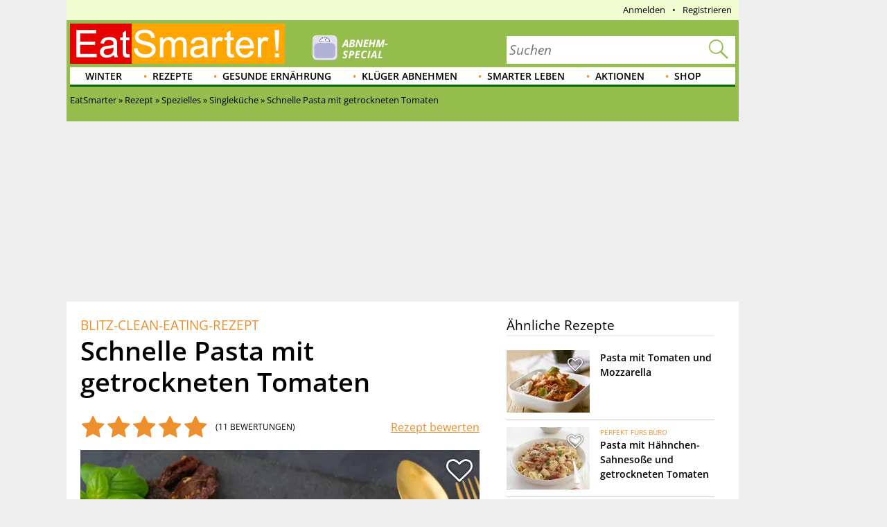

--- FILE ---
content_type: text/html; charset=utf-8
request_url: https://eatsmarter.de/rezepte/schnelle-pasta-mit-getrockneten-tomaten
body_size: 40342
content:
<!DOCTYPE html>
<html lang="de" class="nojs">

<head>
  <title>Schnelle Pasta mit getrockneten Tomaten Rezept | EAT SMARTER</title>
  <meta name="description" content="Die schnelle Pasta mit getrockneten Tomaten punktet mit tollen Aromen und gesunden Zutaten." />
<meta content="follow,index" name="robots" />
<link rel="canonical" href="https://eatsmarter.de/rezepte/schnelle-pasta-mit-getrockneten-tomaten" />
<link rel="amphtml" href="https://eatsmarter.de/rezepte/schnelle-pasta-mit-getrockneten-tomaten?amp" />
<link rel="alternate" type="application/rss+xml" title="eatsmarter.de: Thema des Tages" href="https://eatsmarter.de/themen-des-tages/feed" />
<link rel="alternate" type="application/rss+xml" title="eatsmarter.de: Rezept des Tages" href="https://eatsmarter.de/rezepte-des-tages/feed" />
<meta name="viewport" content="width=device-width" />
<meta property="og:type" content="article" />
<meta property="og:url" content="https://eatsmarter.de/rezepte/schnelle-pasta-mit-getrockneten-tomaten" />
<meta property="og:site_name" content="EAT SMARTER" />
<meta property="og:title" content="Schnelle Pasta mit getrockneten Tomaten" />
<meta property="og:description" content="Die schnelle Pasta mit getrockneten Tomaten punktet mit tollen Aromen und gesunden Zutaten." />
<meta property="og:image" content="https://images.eatsmarter.de/sites/default/files/styles/facebook/public/schnelle-pasta-mit-getrockneten-tomaten_1200x628.jpg" />
<meta property="og:image:width" content="1200" />
<meta property="og:image:height" content="627" />
<meta http-equiv="Content-Type" content="text/html; charset=utf-8" />
<meta name="Generator" content="Drupal 7 (http://drupal.org)" />
<meta http-equiv="x-dns-prefetch-control" content="on" />
<link rel="dns-prefetch" href="//images.eatsmarter.de" />
<link rel="preconnect" href="//images.eatsmarter.de" />
<script type="text/javascript">
  !function () { var e = function () { var e, t = "__tcfapiLocator", a = [], n = window; for (; n;) { try { if (n.frames[t]) { e = n; break } } catch (e) { } if (n === window.top) break; n = n.parent } e || (!function e() { var a = n.document, r = !!n.frames[t]; if (!r) if (a.body) { var i = a.createElement("iframe"); i.style.cssText = "display:none", i.name = t, a.body.appendChild(i) } else setTimeout(e, 5); return !r }(), n.__tcfapi = function () { for (var e, t = arguments.length, n = new Array(t), r = 0; r < t; r++)n[r] = arguments[r]; if (!n.length) return a; if ("setGdprApplies" === n[0]) n.length > 3 && 2 === parseInt(n[1], 10) && "boolean" == typeof n[3] && (e = n[3], "function" == typeof n[2] && n[2]("set", !0)); else if ("ping" === n[0]) { var i = { gdprApplies: e, cmpLoaded: !1, cmpStatus: "stub" }; "function" == typeof n[2] && n[2](i) } else a.push(n) }, n.addEventListener("message", (function (e) { var t = "string" == typeof e.data, a = {}; try { a = t ? JSON.parse(e.data) : e.data } catch (e) { } var n = a.__tcfapiCall; n && window.__tcfapi(n.command, n.version, (function (a, r) { var i = { __tcfapiReturn: { returnValue: a, success: r, callId: n.callId } }; t && (i = JSON.stringify(i)), e.source.postMessage(i, "*") }), n.parameter) }), !1)) }; "undefined" != typeof module ? module.exports = e : e() }();
</script>
<script>
  window._sp_ = {
    config: {
      accountId: 1343,
      wrapperAPIOrigin: "https://wrapper-api.sp-prod.net/tcfv2",
      mmsDomain: "https://consent.eatsmarter.de",
      consentLanguage: "de",
      custom: {
        targetingParams: {
          premium: false        }
      }
    }
  }
</script>
<script defer src="https://gdpr-tcfv2.sp-prod.net/wrapperMessagingWithoutDetection.js"></script>
<!-- BEGIN CRITEO LOADER -->
<script type="text/javascript">
  window.Criteo = window.Criteo || {};
  window.Criteo.events = window.Criteo.events || [];
  function loadCriteo() {
    var criteoScript = document.createElement('script');
    criteoScript.src = 'https://static.criteo.net/js/ld/publishertag.js';
    criteoScript.async = true;
    document.body.appendChild(criteoScript);
  }
</script>
<!-- Handling of desktop sticky ad based on "promo_session_count". -->
<script type="text/javascript">
var adHandler = adHandler || {cmd: []};

adHandler.cmd.push(function () {
  function getCookie(cname) {
    var name = cname + '=';
    var decodedCookie = decodeURIComponent(document.cookie);
    var ca = decodedCookie.split(';');
    for (var i = 0; i < ca.length; i++) {
      var c = ca[i];
      while (c.charAt(0) == ' ') {
        c = c.substring(1);
      }
      if (c.indexOf(name) == 0) {
        return c.substring(name.length, c.length);
      }
    }
    return 0;
  }

  var promoCount = getCookie('promo_session_count');
  if (parseInt(promoCount) < 3) {
    // Deaktivierung der Sticky-Adunit, bei Value < 3.
    adHandler.service.getAdUnitsByTag('desktop_sticky').disable('adUnit');
  }
});
</script>
<!-- End: Handling of desktop sticky ad based on "promo_session_count". -->

<script type="text/javascript">
  window.adHandler = window.adHandler || {};
  window.adHandler.cmd = window.adHandler.cmd || [];
  window.adHandler.conversionRateFile = '/sites/default/files/eatsmarter_advertisement/currency.json';
    adHandler.cmd.push(function () {
        adHandler.service.setTargeting("keywords", ["Basilikum","Basilikum (Lebensmittelgruppe)","Küchenkräuter (Lebensmittelgruppe)","Kräuter & Gewürze (Lebensmittelgruppe)","AAA","getrocknete Tomaten","Tomate (Lebensmittelgruppe)","Gemüse (Lebensmittelgruppe)","Kirschtomate","Knoblauchzehe","Knoblauch (Lebensmittelgruppe)","Olivenöl","Olivenöl (Lebensmittelgruppe)","Speiseöle (Lebensmittelgruppe)","Öle & Fette (Lebensmittelgruppe)","Rucola","Rucola (Lebensmittelgruppe)","Salat (Lebensmittelgruppe)","Salz","Salz (Lebensmittelgruppe)","Pfeffer","Pfeffer (Lebensmittelgruppe)","Gewürze (Lebensmittelgruppe)","Vollkorn-Pasta","Nudeln (Lebensmittelgruppe)","Nudeln & Pasta (Lebensmittelgruppe)","Teigwaren (Lebensmittelgruppe)","Pasta","Nudeln","Kochen","Italienische","Europa","Region","Singleküche","Spezielles","Bluthochdruck","Gesundheit","Morbus Crohn","Diabetiker","Eisenmangel","Erhöhter Cholesterinspiegel","Gicht","Kinderwunsch","Osteoporose","Arthrose","Stillzeit","Stress","Ballaststoffreich","Ernährung","unter 500 kcal","Laktosefrei","Vegan","Vegetarisch","Ballaststoffreiche vegetarische Gerichte","Dash-Diät","Diäten","Mittelmeerdiät","15-Minuten","Was koche ich heute","Vollkornpasta","Vollkorn","Rezepte zum Mitnehmen","Vegetarische Rezepte unter 500 kcal","Fettleber","Rheuma","Hashimoto","Divertikulose","Laktoseintoleranz","Migräne","Schuppenflechte","Vegetarische Nudelgerichte","Gesundes Herz","Akne","Adipositas","Schilddrüsenunterfunktion","besser schlafen","mehr Energie","schöne Haut","Zunehmen","Sirtfood-Diät","Lust auf Sex","Gesunder Darm","entzündungshemmende","Vegetarische Pasta","Pasta vegetarisch schnell","Resteküche","Schnelle Nudelgerichte","Gesunde Rezepte für Kinder","Kinder","Sirtfood-Rezepte","Pflanzliches Eiweiß","Bluthochdruck-Mittagessen-Rezepte"]);
        adHandler.service.setTargeting("ingredients", ["Basilikum","Basilikum (Lebensmittelgruppe)","Küchenkräuter (Lebensmittelgruppe)","Kräuter & Gewürze (Lebensmittelgruppe)","AAA","getrocknete Tomaten","Tomate (Lebensmittelgruppe)","Gemüse (Lebensmittelgruppe)","Kirschtomate","Knoblauchzehe","Knoblauch (Lebensmittelgruppe)","Olivenöl","Olivenöl (Lebensmittelgruppe)","Speiseöle (Lebensmittelgruppe)","Öle & Fette (Lebensmittelgruppe)","Rucola","Rucola (Lebensmittelgruppe)","Salat (Lebensmittelgruppe)","Salz","Salz (Lebensmittelgruppe)","Pfeffer","Pfeffer (Lebensmittelgruppe)","Gewürze (Lebensmittelgruppe)","Vollkorn-Pasta","Nudeln (Lebensmittelgruppe)","Nudeln & Pasta (Lebensmittelgruppe)","Teigwaren (Lebensmittelgruppe)"]);
        adHandler.service.setTargeting("recipe_categories", ["Pasta","Nudeln","Kochen","Italienische","Europa","Region","Singleküche","Spezielles","Bluthochdruck","Gesundheit","Morbus Crohn","Diabetiker","Eisenmangel","Erhöhter Cholesterinspiegel","Gicht","Kinderwunsch","Osteoporose","Arthrose","Stillzeit","Stress","Ballaststoffreich","Ernährung","unter 500 kcal","Laktosefrei","Vegan","Vegetarisch","Ballaststoffreiche vegetarische Gerichte","Dash-Diät","Diäten","Mittelmeerdiät","15-Minuten","Was koche ich heute","Vollkornpasta","Vollkorn","Rezepte zum Mitnehmen","Vegetarische Rezepte unter 500 kcal","Fettleber","Rheuma","Hashimoto","Divertikulose","Laktoseintoleranz","Migräne","Schuppenflechte","Vegetarische Nudelgerichte","Gesundes Herz","Akne","Adipositas","Schilddrüsenunterfunktion","besser schlafen","mehr Energie","schöne Haut","Zunehmen","Sirtfood-Diät","Lust auf Sex","Gesunder Darm","entzündungshemmende","Vegetarische Pasta","Pasta vegetarisch schnell","Resteküche","Schnelle Nudelgerichte","Gesunde Rezepte für Kinder","Kinder","Sirtfood-Rezepte","Pflanzliches Eiweiß","Bluthochdruck-Mittagessen-Rezepte"]);
        adHandler.service.setTargeting("pageType", "recipe");
        adHandler.service.setTargeting("pageId", "node/655502");
        adHandler.service.setTargeting("referer", "");
        adHandler.service.setTargeting("URL", window.location.pathname.substr(0,40));
    adHandler.service.setTargeting("Domain", "de");
    adHandler.service.setTargeting("cd2", "RECIPE");
    adHandler.service.setTargeting("cd3", "NORMAL");
        adHandler.service.request();
  });
</script>
<script type="text/javascript">
  function loadCpgFramework() {
    var cpgScript = document.createElement('script');
    cpgScript.src = '/sites/all/modules/custom/eatsmarter_advertisement/assets/js/marketers/dfp/de/EAT_Rezepte.js?1763981895';
    cpgScript.async = true;
    document.body.appendChild(cpgScript);
  }
</script><script type="text/javascript">
  function loadEmetriq() {
    var emetriqScript = document.createElement('script');
    emetriqScript.onload = function () {
      window._enqAdpParam = window._enqAdpParam || {};
      window._enqAdpParam.eatsmarter = 'Singlek%C3%BCche,Ballaststoffreich,Ballaststoffreiche+vegetarische+Gerichte,Pflanzliches+Eiwei%C3%9F,Vollkornpasta,Sirtfood-Di%C3%A4t,Sirtfood-Rezepte,Dash-Di%C3%A4t,Mittelmeerdi%C3%A4t,unter+500+kcal,Laktosefrei,Vegan,Vegetarisch,Vegetarische+Nudelgerichte,Vegetarische+Rezepte+unter+500+kcal,Adipositas,Akne,Arthrose,besser+schlafen,Bluthochdruck,Bluthochdruck-Mittagessen-Rezepte,Diabetiker,Divertikulose,Eisenmangel,entz%C3%BCndungshemmende,Erh%C3%B6hter+Cholesterinspiegel,Fettleber,Gesunder+Darm,Gesundes+Herz,Gicht,Hashimoto,Kinderwunsch,Laktoseintoleranz,Lust+auf+Sex,mehr+Energie,Migr%C3%A4ne,Morbus+Crohn,Osteoporose,Rheuma,Schilddr%C3%BCsenunterfunktion,sch%C3%B6ne+Haut,Schuppenflechte,Stillzeit,Stress,Zunehmen,Italienische,15-Minuten,Restek%C3%BCche,Rezepte+zum+Mitnehmen,Was+koche+ich+heute,Gesunde+Rezepte+f%C3%BCr+Kinder,Singlek%C3%BCche,Schnelle+Nudelgerichte,Pasta,Pasta+vegetarisch+schnell,Vegetarische+Pasta';
    };
    emetriqScript.src = 'https://ups.xplosion.de/loader/20091/default.js';
    emetriqScript.async = true;
    document.body.appendChild(emetriqScript);
  }
</script>
      <script>
      <!-- Google Tag Manager -->
      function executeGoogleTagManager() {
      (function(w,d,s,l,i){w[l]=w[l]||[];w[l].push({'gtm.start':
      new Date().getTime(),event:'gtm.js'});var f=d.getElementsByTagName(s)[0],
      j=d.createElement(s),dl=l!='dataLayer'?'&l='+l:'';j.async=true;j.src=
          'https://www.googletagmanager.com/gtm.js?id='+i+dl;f.parentNode.insertBefore(j,f);
      })(window,document,'script','dataLayer','GTM-TB74M3');
      }
      <!-- End Google Tag Manager -->
      </script>
    <!-- Pinterest Pixel Base Code -->
<script type="text/javascript">
  function executePinterestPixel() {
    !function(e){if(!window.pintrk){window.pintrk=function(){window.pintrk.queue.push(
      Array.prototype.slice.call(arguments))};var
      n=window.pintrk;n.queue=[],n.version="3.0";var
      t=document.createElement("script");t.async=!0,t.src=e;var
      r=document.getElementsByTagName("script")[0];r.parentNode.insertBefore(t,r)}}("https://s.pinimg.com/ct/core.js");
    pintrk('load', '2613689172436');
    pintrk('page');
  }
</script>
<!-- End Pinterest Pixel Base Code -->
<script>
  function executeESPromo() {
    Drupal.behaviors.eatsmarter_promo.loadPromo();
  }
</script><script type="application/ld+json">{"@context":"http://schema.org","@type":"Recipe","mainEntityOfPage":"true","name":"Schnelle Pasta mit getrockneten Tomaten","author":{"@type":"Organization","name":"EAT SMARTER","url":"https://eatsmarter.de/"},"datePublished":"2018-11-13","recipeYield":"1","totalTime":"PT15M","image":"https://images.eatsmarter.de/sites/default/files/styles/max_size/public/schnelle-pasta-mit-getrockneten-tomaten-655502.jpg","aggregateRating":{"@type":"AggregateRating","ratingValue":5,"ratingCount":"11","bestRating":"5","worstRating":"1","url":"https://eatsmarter.de/rezepte/schnelle-pasta-mit-getrockneten-tomaten/bewertungen"},"recipeIngredient":["100 g  Vollkorn-Pasta ","   Salz ","20 g  Rucola (0.25 Bund)","100 g  Kirschtomaten ","1   Knoblauchzehe ","20 g  getrocknete Tomaten (4  getrocknete Tomaten)","1 EL  Olivenöl ","5 g  Basilikum (4 Stiel)","   Pfeffer "],"recipeInstructions":["Pasta in reichlich kochendem Salzwasser nach Packungsanleitung bissfest garen. Anschließend abgießen und abtropfen lassen.","Inzwischen Rucola und Kirschtomaten waschen; Rucola trocken schleudern, Tomaten vierteln. Knoblauch schälen und in Scheiben schneiden. Getrocknete Tomaten in Streifen schneiden. Öl in einer Pfanne erhitzen. Knoblauch und getrocknete Tomaten darin bei kleiner Hitze etwa 5 Minuten garen.","Basilikum waschen, trocken schütteln und hacken. Mit Pasta in die Pfanne geben, mit Pfeffer würzen und einmal durchschwenken.\r\n","Tomaten und Rucola über die Pasta geben und nach Belieben mit Salz und Pfeffer abschmecken."],"description":"Die schnelle Pasta mit getrockneten Tomaten punktet mit tollen Aromen und gesunden Zutaten.","nutrition":{"@type":"NutritionInformation","calories":"468 kcal","fatContent":"13 g","saturatedFatContent":"0.4 g","proteinContent":"15 g","carbohydrateContent":"65 g","sugarContent":"0 g","cholesterolContent":"0 mg"},"recipeCategory":"","recipeCuisine":"Italienische","suitableForDiet":"Bluthochdruck, Morbus Crohn, Diabetiker, Eisenmangel, Erhöhter Cholesterinspiegel, Gicht, Kinderwunsch, Osteoporose, Arthrose, Stillzeit, Stress, Ballaststoffreich, unter 500 kcal, Laktosefrei, Vegan, Vegetarisch, Fettleber, Rheuma, Hashimoto, Divertikulose, Laktoseintoleranz, Migräne, Schuppenflechte, Gesundes Herz, Akne, Adipositas, Schilddrüsenunterfunktion, besser schlafen, mehr Energie, schöne Haut, Zunehmen, Lust auf Sex, Gesunder Darm, entzündungshemmende, Pflanzliches Eiweiß","video":{"@context":"http://schema.org","@type":"VideoObject","name":"Zubereitungsvideo von Schnelle Pasta mit getrockneten Tomaten","description":"Zubereitungsvideo von Schnelle Pasta mit getrockneten Tomaten","contentUrl":"https://video.eatsmarter.de/Rezeptvideos/schnelle-pasta-mit-getrockneten-tomaten.mp4","thumbnailUrl":"https://images.eatsmarter.de/sites/default/files/styles/576x432/public/schnelle-pasta-mit-getrockneten-tomaten-655502.jpg","uploadDate":"2018-11-13"},"publisher":{"@type":"Organization","name":"EAT SMARTER","url":"https://eatsmarter.de","logo":{"@type":"ImageObject","url":"https://eatsmarter.de/sites/all/themes/eatsmarter/logo.png"}},"review":[{"@type":"Review","reviewBody":null,"headline":null,"datePublished":"2018-12-20","itemReviewed":{"@type":"Thing","name":"Schnelle Pasta mit getrockneten Tomaten"},"author":{"@type":"Person","name":"JoJeWi3333"},"reviewRating":{"@type":"Rating","ratingValue":5,"bestRating":5,"worstRating":1}},{"@type":"Review","reviewBody":null,"headline":null,"datePublished":"2018-12-21","itemReviewed":{"@type":"Thing","name":"Schnelle Pasta mit getrockneten Tomaten"},"author":{"@type":"Person","name":"noname_728775"},"reviewRating":{"@type":"Rating","ratingValue":5,"bestRating":5,"worstRating":1}},{"@type":"Review","reviewBody":null,"headline":null,"datePublished":"2018-12-21","itemReviewed":{"@type":"Thing","name":"Schnelle Pasta mit getrockneten Tomaten"},"author":{"@type":"Person","name":"imke-kurz"},"reviewRating":{"@type":"Rating","ratingValue":5,"bestRating":5,"worstRating":1}},{"@type":"Review","reviewBody":null,"headline":null,"datePublished":"2018-12-21","itemReviewed":{"@type":"Thing","name":"Schnelle Pasta mit getrockneten Tomaten"},"author":{"@type":"Person","name":"isabelle_s"},"reviewRating":{"@type":"Rating","ratingValue":5,"bestRating":5,"worstRating":1}},{"@type":"Review","reviewBody":null,"headline":null,"datePublished":"2018-12-21","itemReviewed":{"@type":"Thing","name":"Schnelle Pasta mit getrockneten Tomaten"},"author":{"@type":"Person","name":"noname_774002"},"reviewRating":{"@type":"Rating","ratingValue":5,"bestRating":5,"worstRating":1}},{"@type":"Review","reviewBody":null,"headline":null,"datePublished":"2019-01-03","itemReviewed":{"@type":"Thing","name":"Schnelle Pasta mit getrockneten Tomaten"},"author":{"@type":"Person","name":"noname_675962"},"reviewRating":{"@type":"Rating","ratingValue":5,"bestRating":5,"worstRating":1}},{"@type":"Review","reviewBody":null,"headline":null,"datePublished":"2019-01-09","itemReviewed":{"@type":"Thing","name":"Schnelle Pasta mit getrockneten Tomaten"},"author":{"@type":"Person","name":"jazzmen"},"reviewRating":{"@type":"Rating","ratingValue":5,"bestRating":5,"worstRating":1}},{"@type":"Review","reviewBody":null,"headline":null,"datePublished":"2021-01-20","itemReviewed":{"@type":"Thing","name":"Schnelle Pasta mit getrockneten Tomaten"},"author":{"@type":"Person","name":"noname_880119"},"reviewRating":{"@type":"Rating","ratingValue":5,"bestRating":5,"worstRating":1}},{"@type":"Review","reviewBody":null,"headline":null,"datePublished":"2022-01-06","itemReviewed":{"@type":"Thing","name":"Schnelle Pasta mit getrockneten Tomaten"},"author":{"@type":"Person","name":"osso_bucco"},"reviewRating":{"@type":"Rating","ratingValue":5,"bestRating":5,"worstRating":1}},{"@type":"Review","reviewBody":null,"headline":null,"datePublished":"2022-05-31","itemReviewed":{"@type":"Thing","name":"Schnelle Pasta mit getrockneten Tomaten"},"author":{"@type":"Person","name":"Daniel Weiß"},"reviewRating":{"@type":"Rating","ratingValue":5,"bestRating":5,"worstRating":1}},{"@type":"Review","reviewBody":null,"headline":null,"datePublished":"2025-08-24","itemReviewed":{"@type":"Thing","name":"Schnelle Pasta mit getrockneten Tomaten"},"author":{"@type":"Person","name":"Dododo"},"reviewRating":{"@type":"Rating","ratingValue":5,"bestRating":5,"worstRating":1}}]}</script>
<script type='text/javascript'>
  function loadZeotap() {
    if (typeof __tcfapi === 'function') {
      __tcfapi('getTCData', 2, function (data, success) {
        if (success) {
          var gdprApplies = 0;
          if (data.hasOwnProperty('gdprApplies') && (data.gdprApplies == true)) {
            gdprApplies = 1;
          }

          var euconsentstring_64bitencoded = '';
          if (data.hasOwnProperty('tcString')) {
            euconsentstring_64bitencoded = data.tcString;
          }

          var zeoTapScript = document.createElement('script');
          zeoTapScript.setAttribute('id', 'zeo_mapping');
          zeoTapScript.setAttribute('src', 'https://spl.zeotap.com/mapper.js?zdid=1469&ctry=DEU&env=mWeb&eventType=pageview&zpbcat=Singleküche&idp_partnerid=1babc05d-84db-4b9d-a7a1-e123e60bd9ba&gdpr=' + gdprApplies + '&gdpr_consent=' + euconsentstring_64bitencoded + '&idp=1' + '&z_e_sha2_l=&z_e_sha2_u=');
          zeoTapScript.setAttribute('async', 'true');

          document.head.append(zeoTapScript);
        }
      });
    }
  }
</script>
<script type="text/javascript">
  var adHandler = adHandler || { cmd: [] };

  adHandler.cmd.push(function () {
    adHandler.service.request();
    adHandler.callbacks.preGptRequest.push(requestVastAdUnit);
  });

  // Define VAST slot and request.
  function requestVastAdUnit() {
    adHandler.callbacks.preGptRequest.splice(adHandler.callbacks.preGptRequest.indexOf(requestVastAdUnit), 1);
    adHandler.cmd.push(function () {
      // Determine whether desktop or mobile page is shown. This is necessary
      // for the container IDs below.
      var isMobile = !!(Drupal.behaviors.eatsmarter_responsive && Drupal.behaviors.eatsmarter_responsive.isMobile());

      // To avoid raceCondition call this to take sure the mapping is loaded.
      adHandler.service.getAdUnitsForCurrentMapping();
      pbjs.que.push(function () {
        pbjs.setConfig({
          debug: false,
          cache: {
            url: 'https://prebid.adnxs.com/pbc/v1/cache',
          }
        });
      });

      adHandler.callback.onBids = function (adUnits) {
        // Search the video position.
        var videoAdUnit = null;
        adUnits.forEach(function (adUnit) {
          if (typeof adUnit.mediaTypes.video !== 'undefined' && adUnit.mediaTypes.video.context === 'instream') {
            videoAdUnit = adUnit;
          }
        });

        // No video configured, cancel.
        if (videoAdUnit === null) {
          return;
        }

        // Build Vast url by given AdUnit.
        var dfp_ui = '/70719171/EAT_D_VideoVast';
        if (isMobile)  {
          dfp_ui = '/70719171/EAT_M_VideoVast';
        }

        // Create key-value targeting structure.
        var keyMap = {};
        if (googletag) {
          googletag.pubads().getTargetingKeys().forEach(function (key) {
            keyMap[key] = googletag.pubads().getTargeting(key);
          });
        }

        // Create the url for the prebid-resulting video ad url
        // and store it within the global scope.
        window.prebiddedVideoAdURL = pbjs.adServers.dfp.buildVideoUrl({
          adUnit: videoAdUnit,
          params: {
            iu: dfp_ui,
            sdkv: 'h.3.547.0',
            cust_params: keyMap,
            output: 'xml_vast4'
          }
        });
      };

      var adHandlerContainer = 'EAT_D_VideoVast';
      var bidsAppNexusPlacementID = 22004254;
      var bidsOpenXUnit = '541892500';
      var bidsYieldlabsAdSlotID = '15625609';
      if (isMobile) {
        adHandlerContainer = 'EAT_M_VideoVast';
        bidsAppNexusPlacementID = 22004286;
        bidsOpenXUnit = '541892501';
        bidsYieldlabsAdSlotID = '15625614';
      }

      adHandler.service.addAdUnits({
        [adHandler.service.getMappingIndex()]: [
          {
            container: adHandlerContainer,
            mediaTypes: {
              video: {
                playerSize: [640, 480],
                context: 'instream',
              }
            },
            bids: [
              {
                bidder: 'appnexus',
                params: {
                  placementId: bidsAppNexusPlacementID,
                  video: {
                    skippable: false,
                    playback_method: ['auto_play_sound_off'],
                  }
                }
              },
              {
                bidder: 'openx',
                params: {
                  unit: bidsOpenXUnit,
                  delDomain: 'eat-smarter-d.openx.net',
                  video: {
                    mimes: ['video/mp4', 'video/x-flv'],
                  }
                }
              },
              {
                bidder: 'yieldlab',
                params: {
                  supplyId: '11124744',
                  adslotId: bidsYieldlabsAdSlotID,
                  adSize: '640x480',
                }
              }
            ]
          }
        ]
      });

      adHandler.service.request();
    });
  }
</script>
<!--[if IE]><![endif]-->
<link rel="icon" href="https://eatsmarter.de/sites/all/themes/eatsmarter/images/favicons/touch-icon-152x152.png" sizes="152x152" />
<link rel="apple-touch-icon-precomposed" href="https://eatsmarter.de/sites/all/themes/eatsmarter/images/favicons/touch-icon-152x152-precomposed.png" sizes="152x152" />
<link rel="apple-touch-icon-precomposed" href="https://eatsmarter.de/sites/all/themes/eatsmarter/images/favicons/touch-icon-144x144-precomposed.png" sizes="144x144" />
<link rel="apple-touch-icon-precomposed" href="https://eatsmarter.de/sites/all/themes/eatsmarter/images/favicons/touch-icon-120x120-precomposed.png" sizes="120x120" />
<link rel="apple-touch-icon-precomposed" href="https://eatsmarter.de/sites/all/themes/eatsmarter/images/favicons/touch-icon-114x114-precomposed.png" sizes="114x114" />
<link rel="apple-touch-icon-precomposed" href="https://eatsmarter.de/sites/all/themes/eatsmarter/images/favicons/touch-icon-76x76-precomposed.png" sizes="76x76" />
<link rel="apple-touch-icon-precomposed" href="https://eatsmarter.de/sites/all/themes/eatsmarter/images/favicons/touch-icon-72x72-precomposed.png" sizes="72x72" />
<link rel="apple-touch-icon-precomposed" href="https://eatsmarter.de/sites/all/themes/eatsmarter/images/favicons/touch-icon-57x57-precomposed.png" />
<link rel="shortcut icon" href="https://eatsmarter.de/sites/all/themes/eatsmarter/images/favicons/favicon.ico" />
<link rel="preload" href="/sites/all/libraries/fontawesome/fonts/fontawesome-webfont.woff2?v=4.7.0" as="font" type="font/woff2" crossorigin="" />
<meta name="keywords" content="Schnelle Pasta mit getrockneten Tomaten, Schnelle Pasta, Pasta mit getrockneten Tomaten, Nudeln mit getrockneten Tomaten" />
<meta property="fb:app_id" content="1518080561766817" />
<meta name="apple-itunes-app" content="app-id=432046905, affiliate-data=pt=373446&amp;ct=smart-app-banner&amp;mt=8" />
<meta name="smartbanner:title" content="EAT SMARTER" />
<meta name="smartbanner:author" content="EAT SMARTER GmbH &amp; Co. KG" />
<meta name="smartbanner:price" content="Jetzt" />
<meta name="smartbanner:price-suffix-apple" content=" im App Store" />
<meta name="smartbanner:price-suffix-google" content=" bei Google Play" />
<meta name="smartbanner:icon-apple" content="https://eatsmarter.de/sites/all/modules/custom/eatsmarter_smart_app_banner/images/eatsmarter_app_icon.png" />
<meta name="smartbanner:icon-google" content="https://eatsmarter.de/sites/all/modules/custom/eatsmarter_smart_app_banner/images/eatsmarter_app_icon.png" />
<meta name="smartbanner:button" content="Zur App" />
<meta name="smartbanner:button-url-apple" content="https://apps.apple.com/de/app/eat-smarter/id432046905?pt=373446&amp;ct=smart-app-banner&amp;mt=8" />
<meta name="smartbanner:button-url-google" content="https://play.google.com/store/apps/details?id=at.dieschmiede.eatsmarter&amp;referrer=utm_source%3Dwebsite%26utm_medium%3Dsmart-app-banner%26utm_campaign%3Dsmart-app-banner" />
<meta name="smartbanner:enabled-platforms" content="android,ios" />
<meta name="smartbanner:close-label" content="Schließen" />
<meta name="smartbanner:exclude-user-agent-regex" content="^.*(Version).*Safari" />
<meta name="smartbanner:disable-positioning" content="true" />
<meta name="smartbanner:custom-design-modifier" content="eatsmarter" />
<meta name="smartbanner:injection-position" content=".smartbanner" />
<meta name="smartbanner:injection-position-method" content="useExisting" />
  <meta http-equiv="X-UA-Compatible" content="IE=11; IE=10; IE=9" />
  <link type="text/css" rel="stylesheet" href="https://eatsmarter.de/sites/default/files/advagg_css/css__Uro0xdUVSImgiJmrjrHq6zMlE71uYJi5DWE640XkT7c__hG-bFXEfy_6ZwPpLQjNJaRgaaSKpIY0p2SaD6zrPp7k__uXFsE7M05sqE5PX5-h9sEBhXQuNzdpBYVd1NMoxeV9w.css" media="all" />
<link type="text/css" rel="stylesheet" href="https://eatsmarter.de/sites/default/files/advagg_css/css__REFi61keCmyA5_dOKrUqaYFxde3XG7cok1wLarA3hVo__b7ArNC3rlONb8aAHXvJzU9zvFDvh6l8hWslEt6kRTO8__uXFsE7M05sqE5PX5-h9sEBhXQuNzdpBYVd1NMoxeV9w.css" media="all" />
<link type="text/css" rel="stylesheet" href="https://eatsmarter.de/sites/default/files/advagg_css/css__BF8W_blKQtPnbjQTY9x1jeMYAPMgw_DaHD_Jx-1OrhE__VgwyfQt-yRZrTCQFX_pOadE6PR9mZKmik_FgvfGFGJc__uXFsE7M05sqE5PX5-h9sEBhXQuNzdpBYVd1NMoxeV9w.css" media="screen" />
<link type="text/css" rel="stylesheet" href="https://eatsmarter.de/sites/default/files/advagg_css/css__Fzs1eQzHmRXOCBze32daHiWA9Y918rfLkM3yTarZ9hg__8RkvDhcJUGn5fVbOR8XCPEe8AW-4e4apivuu1Olx2Xg__uXFsE7M05sqE5PX5-h9sEBhXQuNzdpBYVd1NMoxeV9w.css" media="all" />
<link type="text/css" rel="stylesheet" href="https://eatsmarter.de/sites/default/files/advagg_css/css__2UJ8yp8tH0SqefCH7nfdxKAZBnOUfni7hn5jA4-VwxQ__f0ego73d-ueft2zJQ_YqYl9HcbawVqMeZk0o7GyOFQg__uXFsE7M05sqE5PX5-h9sEBhXQuNzdpBYVd1NMoxeV9w.css" media="all" />
<link type="text/css" rel="stylesheet" href="https://eatsmarter.de/sites/default/files/advagg_css/css__tX_m4YqEzUlxtHn-dBzxY6-nLTjERH8smw-E5xy3aJs__fLOYDNNkbt-IRKjGEZ0SFlMX9XLV8WnwlD8Mb6mtTTg__uXFsE7M05sqE5PX5-h9sEBhXQuNzdpBYVd1NMoxeV9w.css" media="all" />
<link type="text/css" rel="stylesheet" href="https://eatsmarter.de/sites/default/files/advagg_css/css__qn4oVDkoDJJGX056FmPv2L4pPdC93r9GMq-fhR7TosM__KHWzyJUe4QsNBwOO9BnTJZq4fuivrXPyG-hWwl86hxA__uXFsE7M05sqE5PX5-h9sEBhXQuNzdpBYVd1NMoxeV9w.css" media="screen and (min-width: 768px)" />
  </head>
<body class="html not-front not-logged-in no-sidebars page-node page-node- page-node-655502 node-type-recipe domain-eatsmarter-de   i18n-de" >
      <div class="smartbanner hidden-desktop"></div>
          <div id="EAT_M_Rezepte_OOP"></div>        <div id="EAT_M_Rezepte_Sovrn"></div>
<div id="EAT_D_Rezepte_Sovrn"></div>      <div class="offset">

  <div class="wrapper">

    <div class="wallpaper-wrapper">
      
<div class="panel-pane pane-eatsmarter-advertisement-pane"  >
  
  
  
  
  
  <div class="pane-content">
          <div class=" hidden-mobile">
<div id="ad-offcontent-right"> 

<div id="EAT_D_Rezepte_Offcontent_Right"></div>
<div id="EAT_D_Rezepte_Background"></div>

<!-- BEGIN 1179708 - eatsmarter.de - DE - 160x600 -->
<div id="crt-4650ea60" style="width:160px;height:600px; margin-top: 20px;"></div>
<script type="text/javascript">
Criteo.events.push(function() {
    Criteo.DisplayAcceptableAdIfAdblocked({
        "zoneid": 1179708,
        "containerid": "crt-4650ea60",
        "overrideZoneFloor": false
    });
});
</script>
<!-- END CRITEO TAG -->

</div></div>      </div>

  
  </div>
<div class="panel-separator"></div>
<div class="panel-pane pane-eatsmarter-advertisement-pane"  >
  
  
  
  
  
  <div class="pane-content">
          <div class="ad hidden-mobile">
<div id="ad-offcontent-left"> 
    <div id="EAT_D_Rezepte_Offcontent_Left"></div>

    <div id="EAT_D_Rezepte_Offcontent_Left-2" style="position: absolute; top: 1750px;"></div> 

    <div id="EAT_D_Rezepte_Offcontent_Left-3" style="position: absolute; top: 3500px;"></div>
</div></div>      </div>

  
  </div>
    </div>

    <div class="page">

      <div id="header" class="header">
        <div id="top-banner"></div>
        
<div class="panel-pane pane-header-pane"  >
  
  
  
  
  
  <div class="pane-content">
          <div class="meta-navigation"><div class="top-menu"></div><div  class="user-menu">
      <ul class="menu"><li class=""><div class="masked-link" data-link="/user">Anmelden</div></li><li class=""><div class="masked-link" data-link="/user/register">Registrieren</div></li></ul>  </div>
</div><div class="header-elements-wrapper-mobile hidden-desktop"><div class="navigation">
  <a class="mobile-main-menu content-overlay-button" data-menu="mainMenu" onclick="event.preventDefault();">
    <div class="mobile-header-main-menu-icon"></div>
    Menü  </a>
  <a href="/" class="mobile-logo">
    <div class="mobile-logo-background-container"></div>
  </a>
  <div class="mobile-header-icon-container">
    <a class="search-icon-link content-overlay-button" data-menu="search" onclick="event.preventDefault();">
      <i class="search-magnifier-icon"></i>
      Suche    </a>
    <div class="login content-overlay-button masked-link" data-menu="login" data-link="/user">
        <div class="mobile-header-user-icon"></div>
  Login
    </div>
  </div>
</div>
</div><div class="header-elements-wrapper-desktop"><div class="header-claim">
  <a class="header-logo-link" href="/" title="Startseite" rel="home">
    <div class="logo-header-background-container"></div>
  </a>
</div>
<form class="search-form search-as-you-type-form" action="/suche/rezepte" method="post" id="eatsmarter-search-search-form" accept-charset="UTF-8"><div><label class="search-form-input-label" for="edit-fulltext">Suchbegriff</label>
<div class="form-item form-type-textfield form-item-fulltext">
 <input name="ft" placeholder="Suchen" type="text" id="edit-fulltext" value="" size="60" maxlength="128" class="form-text" />
</div>
<input type="submit" id="edit-submit-button" name="op" value="Suchen" class="form-submit" /><input type="reset" class="search-form-reset" value="X"><div class="reset-value">X</div><input type="hidden" name="form_build_id" value="form-hbRe1uQADuU3gl1LPHlQX-I7my57gfpcGAVJ5lyr25I" />
<input type="hidden" name="form_id" value="eatsmarter_search_search_form" />
<i class="search-magnifier"></i>
</div></form>  <div class="logo-teaser hidden-mobile">
          <a href="https://eatsmarter.de/abnehmen">
        <img data-src="https://images.eatsmarter.de/sites/default/files/abnhemen_header-special-teaser_2.png" class="lazyload" src="https://images.eatsmarter.de/sites/all/modules/custom/eatsmarter_image/images/image_placeholder.gif" width="224" height="77" alt="" /><noscript><img src="https://images.eatsmarter.de/sites/default/files/abnhemen_header-special-teaser_2.png" width="224" height="77" alt="" /></noscript>      </a>
      </div>
</div><div class="main-menu"><ul class="menu"><li class="first expanded depth-1"><a href="/rezepte/saison/winter" title="Winter" class="link-depth-1" rel="follow">Winter</a><div class="flyout"><ul class="menu"><li class="first leaf depth-2"><a href="/rezepte/getraenke/tee" title="Tee-Rezepte" class="link-depth-2" rel="follow">Tee-Rezepte</a></li>
<li class="leaf depth-2"><a href="/rezepte/saison/winter/wintergemuese" title="Wintergemüse" class="link-depth-2" rel="follow">Wintergemüse</a></li>
<li class="leaf depth-2"><a href="/rezepte/saison/winter/winterkuchen" title="Winterkuchen" class="link-depth-2" rel="follow">Winterkuchen</a></li>
<li class="leaf depth-2"><a href="/rezepte/saison/winter/winterliche-desserts" title="Winterliche Desserts" class="link-depth-2" rel="follow">Winterliche Desserts</a></li>
<li class="leaf depth-2"><a href="/rezepte/saison/winter/winterobst" title="Winterobst" class="link-depth-2" rel="follow">Winterobst</a></li>
<li class="leaf depth-2"><a href="/rezepte/saison/winter/wintersalate" title="Wintersalate" class="link-depth-2" rel="follow">Wintersalate</a></li>
<li class="leaf depth-2"><a href="/rezepte/saison/winter/wintersuppe" title="Wintersuppen" class="link-depth-2" rel="follow">Wintersuppen</a></li>
<li class="leaf depth-2"><a href="/rezepte/kochen/suppen/eintoepfe" title="Eintöpfe Rezepte" class="link-depth-2" rel="follow">Eintöpfe Rezepte</a></li>
<li class="last leaf depth-2"><a href="/rezepte/saison/winter/wintergemuese/kohl" title="Kohl Rezepte" class="link-depth-2" rel="follow">Kohl Rezepte</a></li>
</ul></div></li>
<li class="expanded depth-1"><a href="/rezepte" title="Gesunde Rezepte" class="link-depth-1" rel="follow">Rezepte</a><div class="flyout"><ul class="menu"><li class="first leaf depth-2"><a href="/rezepte/spezielles/was-koche-ich-heute" title="Was koche ich heute?" class="link-depth-2" rel="follow">Was koche ich heute?</a></li>
<li class="expanded depth-2"><a href="/rezepte/saison" title="Saisonale Rezepte" class="link-depth-2" rel="follow">Saisonale Rezepte</a><ul class="menu"><li class="first leaf depth-3"><a href="/rezepte/saison/fruehling" title="Frühlingsrezepte" class="link-depth-3" rel="follow">Frühlingsrezepte</a></li>
<li class="leaf depth-3"><a href="/rezepte/saison/halloween" title="Halloween-Rezepte" class="link-depth-3" rel="follow">Halloween-Rezepte</a></li>
<li class="leaf depth-3"><a href="/rezepte/saison/ostern" title="Osterrezepte" class="link-depth-3" rel="follow">Osterrezepte</a></li>
<li class="leaf depth-3"><a href="/rezepte/spezielles/party" title="Party Rezepte" class="link-depth-3" rel="follow">Party Rezepte</a></li>
<li class="leaf depth-3"><a href="/taxonomy/term/4689/" title="Sommer Rezepte" class="link-depth-3" rel="follow">Sommer Rezepte</a></li>
<li class="leaf depth-3"><a href="/kochtipps/feste/weihnachten" title="Weihnachtsessen" class="link-depth-3" rel="follow">Weihnachtsessen</a></li>
<li class="leaf depth-3"><a href="/rezepte/saison/weihnachten" title="Weihnachtsrezepte" class="link-depth-3" rel="follow">Weihnachtsrezepte</a></li>
<li class="last leaf depth-3"><a href="/rezepte/saison/winter" title="Winterrezepte" class="link-depth-3" rel="follow">Winterrezepte</a></li>
</ul></li>
<li class="expanded depth-2"><a href="/rezepte/ernaehrung" title="Ernährungsarten Rezepte" class="link-depth-2" rel="follow">Ernährungsarten Rezepte</a><ul class="menu"><li class="first leaf depth-3"><a href="/rezepte/ernaehrung/vegetarisch" title="vegetarische Rezepte" class="link-depth-3" rel="follow">Vegetarische Rezepte</a></li>
<li class="leaf depth-3"><a href="/rezepte/ernaehrung/low-carb/low-carb-fruehstueck" title="Low Carb Frühstück" class="link-depth-3" rel="follow">Low Carb Frühstück</a></li>
<li class="leaf depth-3"><a href="/rezepte/ernaehrung/vegan" title="vegane Rezepte" class="link-depth-3" rel="follow">Vegane Rezepte</a></li>
<li class="leaf depth-3"><a href="/rezepte/ernaehrung/fettarm" title="Fettarme Rezepte" class="link-depth-3" rel="follow">Fettarme Rezepte</a></li>
<li class="leaf depth-3"><a href="/rezepte/ernaehrung/wenig-zucker" title="Wenig Zucker" class="link-depth-3" rel="follow">Wenig Zucker</a></li>
<li class="leaf depth-3"><a href="/rezepte/ernaehrung/vollwert" title="Vollwert" class="link-depth-3" rel="follow">Vollwert</a></li>
<li class="leaf depth-3"><a href="/rezepte/ernaehrung/vitaminreich" title="Vitaminreich" class="link-depth-3" rel="follow">Vitaminreich</a></li>
<li class="leaf depth-3"><a href="/rezepte/ernaehrung/eiweissreich" title="Eiweiß-Rezepte" class="link-depth-3" rel="follow">Eiweiß-Rezepte</a></li>
<li class="leaf depth-3"><a href="/rezepte/ernaehrung/glutenfrei" title="Glutenfreie Rezepte" class="link-depth-3" rel="follow">Glutenfreie Rezepte</a></li>
<li class="leaf depth-3"><a href="/rezepte/ernaehrung/laktosefrei" title="Laktosefreie Rezepte" class="link-depth-3" rel="follow">Laktosefreie Rezepte</a></li>
<li class="leaf depth-3"><a href="/rezepte/ernaehrung/ballaststoffreich" title="Ballaststoffreich" class="link-depth-3" rel="follow">Ballaststoffreich</a></li>
<li class="leaf depth-3"><a href="/rezepte/ernaehrung/rohkost" title="Rohkost Rezepte" class="link-depth-3" rel="follow">Rohkost Rezepte</a></li>
<li class="leaf depth-3"><a href="/rezepte/ernaehrung/low-carb" title="Low Carb Rezepte" class="link-depth-3" rel="follow">Low Carb Rezepte</a></li>
<li class="last leaf depth-3"><a href="/rezepte/ernaehrung/low-carb/low-carb-abendessen" title="Low Carb Abendessen" class="link-depth-3" rel="follow">Low Carb Abendessen</a></li>
</ul></li>
<li class="expanded depth-2"><a href="https://eatsmarter.de/rezepte/spezielles/zum-abnehmen" title="Rezepte zum Abnehmen" class="link-depth-2" rel="follow">Rezepte zum Abnehmen</a><ul class="menu"><li class="first leaf depth-3"><a href="https://eatsmarter.de/rezepte/spezielles/zum-abnehmen/abnehmen-abendessen" title="Abendessen zum Abnehmen" class="link-depth-3" rel="follow">Abendessen zum Abnehmen</a></li>
<li class="leaf depth-3"><a href="https://eatsmarter.de/rezepte/spezielles/zum-abnehmen/abnehmen-mit-salat" title="Abnehmen mit Salat" class="link-depth-3" rel="follow">Abnehmen mit Salat</a></li>
<li class="leaf depth-3"><a href="https://eatsmarter.de/rezepte/ernaehrung/diaeten/diaet-snacks" title="Diät Snacks" class="link-depth-3" rel="follow">Diät Snacks</a></li>
<li class="leaf depth-3"><a href="https://eatsmarter.de/rezepte/ernaehrung/diaeten/diaet-suppe" title="Diät Suppen Rezepte" class="link-depth-3" rel="follow">Diät Suppen Rezepte</a></li>
<li class="leaf depth-3"><a href="https://eatsmarter.de/rezepte/ernaehrung/diaeten/einfache-diaet-rezepte" title="Einfache Diät Rezepte" class="link-depth-3" rel="follow">Einfache Diät Rezepte</a></li>
<li class="leaf depth-3"><a href="https://eatsmarter.de/rezepte/spezielles/zum-abnehmen/abnehmen-fruehstueck" title="Frühstück zum Abnehmen" class="link-depth-3" rel="follow">Frühstück zum Abnehmen</a></li>
<li class="leaf depth-3"><a href="https://eatsmarter.de/rezepte/ernaehrung/kalorienarm/kalorienarm-hauptgericht" title="Kalorienarme Hauptgerichte" class="link-depth-3" rel="follow">Kalorienarme Hauptgerichte</a></li>
<li class="leaf depth-3"><a href="https://eatsmarter.de/rezepte/ernaehrung/kalorienarm/kalorienarme-vegetarische-gerichte" title="Kalorienarme Rezepte vegetarisch" class="link-depth-3" rel="follow">Kalorienarme Rezepte vegetarisch</a></li>
<li class="leaf depth-3"><a href="https://eatsmarter.de/rezepte/ernaehrung/kalorienarm/kalorienarme-snacks" title="Kalorienarme Snacks" class="link-depth-3" rel="follow">Kalorienarme Snacks</a></li>
<li class="leaf depth-3"><a href="https://eatsmarter.de/rezepte/spezielles/zum-abnehmen/abnehmen-mittagessen" title="Mittagessen zum Abnehmen" class="link-depth-3" rel="follow">Mittagessen zum Abnehmen</a></li>
<li class="leaf depth-3"><a href="https://eatsmarter.de/rezepte/ernaehrung/diaeten/schnelle-diaet-rezepte" title="Schnelle Diät-Rezepte" class="link-depth-3" rel="follow">Schnelle Diät-Rezepte</a></li>
<li class="leaf depth-3"><a href="/rezepte/ernaehrung/400-500-kcal" title="Rezepte unter 500 kcal" class="link-depth-3" rel="follow">Rezepte unter 500 kcal</a></li>
<li class="last leaf depth-3"><a href="/rezepte/ernaehrung/kalorienarm" title="kalorienarme Gerichte" class="link-depth-3" rel="follow">Kalorienarme Rezepte</a></li>
</ul></li>
<li class="expanded depth-2"><a href="/rezepte/klassiker" title="Klassiker-Rezepte" class="link-depth-2" rel="follow">Klassiker-Rezepte</a><ul class="menu"><li class="first leaf depth-3"><a href="/rezepte/kochen/suppen" title="Suppen-Rezepte" class="link-depth-3" rel="follow">Suppen-Rezepte</a></li>
<li class="leaf depth-3"><a href="/rezepte/kochen/salat" title="Salat-Rezepte" class="link-depth-3" rel="follow">Salat-Rezepte</a></li>
<li class="leaf depth-3"><a href="/rezepte/klassiker/burger" title="Burger-Rezepte" class="link-depth-3" rel="follow">Burger-Rezepte</a></li>
<li class="leaf depth-3"><a href="/rezepte/klassiker/curry" title="Curry-Rezepte" class="link-depth-3" rel="follow">Curry-Rezepte</a></li>
<li class="leaf depth-3"><a href="/rezepte/kochen/fleisch" title="Fleisch-Rezepte" class="link-depth-3" rel="follow">Fleisch-Rezepte</a></li>
<li class="leaf depth-3"><a href="/rezepte/kochen/gemuese" title="Gemüse-Rezepte" class="link-depth-3" rel="follow">Gemüse-Rezepte</a></li>
<li class="leaf depth-3"><a href="/rezepte/menue/beilage/gnocchi" title="Gnocchi-Rezepte" class="link-depth-3" rel="follow">Gnocchi-Rezepte</a></li>
<li class="leaf depth-3"><a href="/rezepte/klassiker/gulasch" title="Gulasch-Rezepte" class="link-depth-3" rel="follow">Gulasch-Rezepte</a></li>
<li class="leaf depth-3"><a href="/rezepte/kochen/kartoffel" title="Kartoffel-Rezepte" class="link-depth-3" rel="follow">Kartoffel-Rezepte</a></li>
<li class="leaf depth-3"><a href="/rezepte/kochen/nudeln/lasagne" title="Lasagne-Rezepte" class="link-depth-3" rel="follow">Lasagne-Rezepte</a></li>
<li class="leaf depth-3"><a href="/rezepte/kochen/nudeln/pasta" title="Pasta-Rezepte" class="link-depth-3" rel="follow">Pasta-Rezepte</a></li>
<li class="leaf depth-3"><a href="/rezepte/zutaten/pilz-rezepte" title="Pilz-Rezepte" class="link-depth-3" rel="follow">Pilz-Rezepte</a></li>
<li class="leaf depth-3"><a href="/rezepte/kochen/reis" title="Reis-Rezepte" class="link-depth-3" rel="follow">Reis-Rezepte</a></li>
<li class="leaf depth-3"><a href="/rezepte/kochen/nudeln" title="Nudel-Rezepte" class="link-depth-3" rel="follow">Nudel-Rezepte</a></li>
<li class="last leaf depth-3"><a href="/rezepte/kochen/fisch" title="Fisch-Rezepte" class="link-depth-3" rel="follow">Fisch-Rezepte</a></li>
</ul></li>
<li class="expanded depth-2"><a href="https://eatsmarter.de/rezepte/gesundheit" title="Rezepte bei Krankheiten" class="link-depth-2" rel="follow">Rezepte bei Krankheiten</a><ul class="menu"><li class="first leaf depth-3"><a href="https://eatsmarter.de/rezepte/gesundheit/arthrose" title="Rezepte bei Arthrose" class="link-depth-3" rel="follow">Rezepte bei Arthrose</a></li>
<li class="leaf depth-3"><a href="https://eatsmarter.de/rezepte/gesundheit/bluthochdruck" title="Rezepte bei Bluthochdruck" class="link-depth-3" rel="follow">Rezepte bei Bluthochdruck</a></li>
<li class="leaf depth-3"><a href="https://eatsmarter.de/rezepte/gesundheit/fettleber" title="Rezepte bei Fettleber" class="link-depth-3" rel="follow">Rezepte bei Fettleber</a></li>
<li class="leaf depth-3"><a href="https://eatsmarter.de/rezepte/gesundheit/gastritis" title="Rezepte bei Gastritis" class="link-depth-3" rel="follow">Rezepte bei Gastritis</a></li>
<li class="leaf depth-3"><a href="https://eatsmarter.de/rezepte/gesundheit/gicht" title="Rezepte bei Gicht" class="link-depth-3" rel="follow">Rezepte bei Gicht</a></li>
<li class="leaf depth-3"><a href="https://eatsmarter.de/rezepte/kochbuch/essen-bei-lipoedem" title="Rezepte bei Lipödem" class="link-depth-3" rel="follow">Rezepte bei Lipödem</a></li>
<li class="leaf depth-3"><a href="https://eatsmarter.de/rezepte/gesundheit/osteoporose" title="Rezepte bei Osteoporose" class="link-depth-3" rel="follow">Rezepte bei Osteoporose</a></li>
<li class="leaf depth-3"><a href="https://eatsmarter.de/rezepte/gesundheit/reizdarm" title="Rezepte bei Reizdarm" class="link-depth-3" rel="follow">Rezepte bei Reizdarm</a></li>
<li class="last leaf depth-3"><a href="https://eatsmarter.de/rezepte/gesundheit/diabetiker" title="Rezepte für Diabetiker " class="link-depth-3" rel="follow">Rezepte für Diabetiker </a></li>
</ul></li>
<li class="expanded depth-2"><a href="/rezepte/zutaten" title="Rezepte nach Gesundheitskriterien" class="link-depth-2" rel="follow">Rezepte nach Zutaten</a><ul class="menu"><li class="first leaf depth-3"><a href="/rezepte/zutaten/aubergine-rezepte" title="Aubergine Rezepte" class="link-depth-3" rel="follow">Aubergine Rezepte</a></li>
<li class="leaf depth-3"><a href="/rezepte/zutaten/avocado-rezepte" title="Avocado Rezepte" class="link-depth-3" rel="follow">Avocado Rezepte</a></li>
<li class="leaf depth-3"><a href="/rezepte/zutaten/blumenkohl-rezepte" title="Blumenkohl Rezepte" class="link-depth-3" rel="follow">Blumenkohl Rezepte</a></li>
<li class="leaf depth-3"><a href="/rezepte/zutaten/brokkoli-rezepte" title="Brokkoli Rezepte" class="link-depth-3" rel="follow">Brokkoli Rezepte</a></li>
<li class="leaf depth-3"><a href="/rezepte/zutaten/gruenkohl-rezepte" title="Grünkohl Rezepte" class="link-depth-3" rel="follow">Grünkohl Rezepte</a></li>
<li class="leaf depth-3"><a href="/rezepte/zutaten/mangold-rezepte" title="Mangold Rezepte" class="link-depth-3" rel="follow">Mangold Rezepte</a></li>
<li class="leaf depth-3"><a href="/rezepte/zutaten/pfifferling-rezepte" title="Pfifferlinge Rezepte" class="link-depth-3" rel="follow">Pfifferlinge Rezepte</a></li>
<li class="leaf depth-3"><a href="/rezepte/zutaten/rosenkohl-rezepte" title="Rosenkohl Rezepte" class="link-depth-3" rel="follow">Rosenkohl Rezepte</a></li>
<li class="leaf depth-3"><a href="/rezepte/zutaten/rotkohl-rezepte" title="Rotkohl Rezepte" class="link-depth-3" rel="follow">Rotkohl Rezepte</a></li>
<li class="leaf depth-3"><a href="/rezepte/zutaten/spargel-rezepte" title="Spargel Rezepte" class="link-depth-3" rel="follow">Spargel Rezepte</a></li>
<li class="leaf depth-3"><a href="/rezepte/zutaten/spitzkohl-rezepte" title="Spitzkohl Rezepte" class="link-depth-3" rel="follow">Spitzkohl Rezepte</a></li>
<li class="leaf depth-3"><a href="/rezepte/zutaten/suesskartoffel-rezepte" title="Süßkartoffel Rezepte" class="link-depth-3" rel="follow">Süßkartoffel Rezepte</a></li>
<li class="leaf depth-3"><a href="/rezepte/zutaten/wirsing-rezepte" title="Wirsing Rezepte" class="link-depth-3" rel="follow">Wirsing Rezepte</a></li>
<li class="last leaf depth-3"><a href="/rezepte/zutaten/zucchini-rezepte" title="Zucchini Rezepte" class="link-depth-3" rel="follow">Zucchini Rezepte</a></li>
</ul></li>
<li class="expanded depth-2"><a href="/rezepte/spezielles/schnelle-rezepte" title="Schnelle Rezepte" class="link-depth-2" rel="follow">Schnelle Rezepte</a><ul class="menu"><li class="first leaf depth-3"><a href="/rezepte/spezielles/schnelles-mittagessen" title="Schnelle Rezepte Mittagessen" class="link-depth-3" rel="follow">Schnelle Rezepte Mittagessen</a></li>
<li class="leaf depth-3"><a href="https://eatsmarter.de/rezepte/mahlzeit/abendessen/schnelles-abendessen" title="schnelles Abendessen" class="link-depth-3" rel="follow">Schnelles Abendessen</a></li>
<li class="leaf depth-3"><a href="/rezepte/ernaehrung/vegetarisch/schnelle-vegetarische-gerichte" title="Schnelle vegetarische Gerichte" class="link-depth-3" rel="follow">Schnelle vegetarische Gerichte</a></li>
<li class="leaf depth-3"><a href="https://eatsmarter.de/rezepte/ernaehrung/vegan/schnelle-vegane-rezepte" title="Schnelle vegane Rezepte" class="link-depth-3" rel="follow">Schnelle vegane Rezepte</a></li>
<li class="leaf depth-3"><a href="/rezepte/ernaehrung/low-carb/schnelle-low-carb-rezepte" title="Schnelle Low-Carb-Rezepte" class="link-depth-3" rel="follow">Schnelle Low-Carb-Rezepte</a></li>
<li class="leaf depth-3"><a href="/rezepte/kochen/nudeln/schnelle-nudelgerichte" title="Schnelle Pasta Rezepte" class="link-depth-3" rel="follow">Schnelle Pasta Rezepte</a></li>
<li class="leaf depth-3"><a href="/rezepte/spezielles/blitzrezepte" title="Blitzrezepte" class="link-depth-3" rel="follow">Blitzrezepte</a></li>
<li class="leaf depth-3"><a href="https://eatsmarter.de/rezepte/kochen/suppen/leichte-suppen" title="Leichte Suppen" class="link-depth-3" rel="follow">Leichte Suppen</a></li>
<li class="last leaf depth-3"><a href="/rezepte/spezielles/15-minuten-rezepte" title="15-Minuten-Rezepte" class="link-depth-3" rel="follow">15-Minuten-Rezepte</a></li>
</ul></li>
<li class="expanded depth-2"><a href="/rezepte/ernaehrung/diaeten" title="Diät-Rezepte" class="link-depth-2" rel="follow">Diät-Rezepte</a><ul class="menu"><li class="first leaf depth-3"><a href="https://eatsmarter.de/rezepte/ernaehrung/diaeten/dash-diaet" title="Dash Diät Rezepte" class="link-depth-3" rel="follow">Dash Diät Rezepte</a></li>
<li class="leaf depth-3"><a href="https://eatsmarter.de/rezepte/ernaehrung/diaeten/eier-diaet" title="Eier Diät Rezepte" class="link-depth-3" rel="follow">Eier Diät Rezepte</a></li>
<li class="leaf depth-3"><a href="https://eatsmarter.de/rezepte/ernaehrung/diaeten/eiweiss-diaet" title="Eiweiss Diät Rezepte" class="link-depth-3" rel="follow">Eiweiss Diät Rezepte</a></li>
<li class="leaf depth-3"><a href="https://eatsmarter.de/rezepte/ernaehrung/diaeten/glyx-diaet" title="Glyx Diät Rezepte" class="link-depth-3" rel="follow">Glyx Diät Rezepte</a></li>
<li class="leaf depth-3"><a href="https://eatsmarter.de/rezepte/ernaehrung/diaeten/keto-diaet" title="Keto Diät Rezepte" class="link-depth-3" rel="follow">Keto Diät Rezepte</a></li>
<li class="leaf depth-3"><a href="https://eatsmarter.de/rezepte/ernaehrung/diaeten/louwen-diaet-rezepte" title="Louwen Diät Rezepte" class="link-depth-3" rel="follow">Louwen Diät Rezepte</a></li>
<li class="leaf depth-3"><a href="https://eatsmarter.de/rezepte/ernaehrung/diaeten/low-carb-diaet" title="Low Carb Diät Rezepte" class="link-depth-3" rel="follow">Low Carb Diät Rezepte</a></li>
<li class="leaf depth-3"><a href="https://eatsmarter.de/rezepte/ernaehrung/metabolic-balance" title="Metabolic Balance Rezepte" class="link-depth-3" rel="follow">Metabolic Balance Rezepte</a></li>
<li class="leaf depth-3"><a href="https://eatsmarter.de/rezepte/ernaehrung/diaeten/mittelmeerdiaet" title="Mittelmeerdiät Rezepte" class="link-depth-3" rel="follow">Mittelmeerdiät Rezepte</a></li>
<li class="leaf depth-3"><a href="https://eatsmarter.de/rezepte/ernaehrung/diaeten/paleo-diaet" title="Paleo Diät Rezepte" class="link-depth-3" rel="follow">Paleo Diät Rezepte</a></li>
<li class="leaf depth-3"><a href="https://eatsmarter.de/rezepte/ernaehrung/diaeten/reisdiaet" title="Reisdiät Rezepte" class="link-depth-3" rel="follow">Reisdiät Rezepte</a></li>
<li class="last leaf depth-3"><a href="https://eatsmarter.de/rezepte/ernaehrung/trennkost" title="Trennkost Rezepte" class="link-depth-3" rel="follow">Trennkost Rezepte</a></li>
</ul></li>
<li class="last expanded depth-2"><a href="/rezepte/rezeptkategorien/suche-nach-hauptkategorien" title="Kategorien" class="link-depth-2" rel="follow">Kategorien</a><ul class="menu"><li class="first leaf depth-3"><a href="/rezepte/mahlzeit" title="Rezepte nach Mahlzeiten" class="link-depth-3" rel="follow">Rezepte nach Mahlzeiten</a></li>
<li class="leaf depth-3"><a href="/rezepte/kochtechniken/backen" title="Backrezepte" class="link-depth-3" rel="follow">Backrezepte</a></li>
<li class="leaf depth-3"><a href="/rezepte/spezielles/kinder" title="Rezepte für Kinder" class="link-depth-3" rel="follow">Rezepte für Kinder</a></li>
<li class="leaf depth-3"><a href="/rezepte/menue/dessert" title="Dessert Rezepte" class="link-depth-3" rel="follow">Dessert Rezepte</a></li>
<li class="leaf depth-3"><a href="/rezepte/mahlzeit/snacks" title="Snack-Rezepte" class="link-depth-3" rel="follow">Snack-Rezepte</a></li>
<li class="leaf depth-3"><a href="/rezepte/region" title="Internationale Küche" class="link-depth-3" rel="follow">Internationale Küche</a></li>
<li class="leaf depth-3"><a href="/rezepte/mahlzeit/fruehstueck" title="Frühstück Rezepte" class="link-depth-3" rel="follow">Frühstück Rezepte</a></li>
<li class="leaf depth-3"><a href="/rezepte/region/europa/deutsch" title="Deutsche Rezepte" class="link-depth-3" rel="follow">Deutsche Rezepte</a></li>
<li class="leaf depth-3"><a href="/rezepte/grundrezepte" title="Grundrezepte" class="link-depth-3" rel="follow">Grundrezepte</a></li>
<li class="leaf depth-3"><a href="/rezepte/spezielles/starkoeche" title="Starköche-Rezepte" class="link-depth-3" rel="follow">Starköche-Rezepte</a></li>
<li class="leaf depth-3"><a href="https://eatsmarter.de/rezepte/spezielles/beste-rezepte" title="Unsere besten Rezepte" class="link-depth-3" rel="follow">Unsere besten Rezepte</a></li>
<li class="leaf depth-3"><a href="/rezepte/mahlzeit/fruehstueck/gesundes-fruehstueck" title="Gesundes Frühstück" class="link-depth-3" rel="follow">Gesundes Frühstück</a></li>
<li class="leaf no-tile-titles depth-3"><a href="/rezepte/kochbuecher" title="Kochbücher" class="link-depth-3" rel="follow">Kochbücher</a></li>
<li class="last leaf depth-3"><a href="/rezepte/partnerrezepte" title="Partnerrezepte" class="link-depth-3" rel="follow">Partnerrezepte</a></li>
</ul></li>
</ul></div></li>
<li class="expanded depth-1"><a href="/ernaehrung" title="Startseite von Ernährung" class="link-depth-1" rel="follow">Gesunde Ernährung</a><div class="flyout"><ul class="menu"><li class="first leaf depth-2"><a href="/ernaehrung/news" title="News zum Thema Ernährung" class="link-depth-2" rel="follow">News</a></li>
<li class="expanded depth-2"><a href="/lexikon/warenkunde" title="Lebensmittel-Lexikon" class="link-depth-2" rel="follow">Lebensmittel-Lexikon</a><ul class="menu"><li class="first leaf depth-3"><a href="/lexikon/warenkunde/obst" title="Obst" class="link-depth-3" rel="follow">Obst</a></li>
<li class="leaf depth-3"><a href="/lexikon/warenkunde/gemuese" title="Gemüse" class="link-depth-3" rel="follow">Gemüse</a></li>
<li class="leaf depth-3"><a href="/lexikon/warenkunde/superfood" title="Superfood" class="link-depth-3" rel="follow">Superfood</a></li>
<li class="leaf depth-3"><a href="/lexikon/warenkunde/huelsenfruechte" title="Hülsenfrüchte" class="link-depth-3" rel="follow">Hülsenfrüchte</a></li>
<li class="leaf depth-3"><a href="/lexikon/warenkunde/nuesse" title="Nüsse" class="link-depth-3" rel="follow">Nüsse</a></li>
<li class="leaf depth-3"><a href="/lexikon/warenkunde/milchprodukte" title="Milch &amp; Milchprodukte" class="link-depth-3" rel="follow">Milch &amp; Milchprodukte</a></li>
<li class="leaf depth-3"><a href="/lexikon/warenkunde/getreide" title="Getreide &amp; Getreideprodukte" class="link-depth-3" rel="follow">Getreide &amp; Getreideprodukte</a></li>
<li class="leaf depth-3"><a href="/lexikon/warenkunde/gewuerze" title="Gewürze" class="link-depth-3" rel="follow">Gewürze</a></li>
<li class="leaf depth-3"><a href="/lexikon/warenkunde/fette" title="Öle &amp; Fette" class="link-depth-3" rel="follow">Öle &amp; Fette</a></li>
<li class="leaf depth-3"><a href="/lexikon/warenkunde/kraeuter" title="Kräuter" class="link-depth-3" rel="follow">Kräuter</a></li>
<li class="leaf depth-3"><a href="/lexikon/warenkunde/meeresfruechte" title="Meeresfrüchte" class="link-depth-3" rel="follow">Meeresfrüchte</a></li>
<li class="leaf depth-3"><a href="/lexikon/warenkunde/fisch" title="Fisch" class="link-depth-3" rel="follow">Fisch</a></li>
<li class="leaf depth-3"><a href="/lexikon/warenkunde/fleisch" title="Fleisch &amp; Geflügel" class="link-depth-3" rel="follow">Fleisch &amp; Geflügel</a></li>
<li class="last leaf depth-3"><a href="https://eatsmarter.de/lexikon/warenkunde/salat" title="Salatsorten" class="link-depth-3" rel="follow">Salatsorten</a></li>
</ul></li>
<li class="leaf depth-2"><a href="/ernaehrung/ernaehrungsplaene" title="Ernährungspläne" class="link-depth-2" rel="follow">Ernährungspläne</a></li>
<li class="expanded depth-2"><a href="/ernaehrung/ernaehrungsarten" title="Ernährungsarten" class="link-depth-2" rel="follow">Ernährungsarten</a><ul class="menu"><li class="first leaf depth-3"><a href="/ernaehrung/ernaehrungsplaene/zuckerfrei-challenge-der-ernaehrungsplan" title="Zuckerfreie Ernährung" class="link-depth-3" rel="follow">Zuckerfreie Ernährung</a></li>
<li class="leaf depth-3"><a href="https://eatsmarter.de/ernaehrung/gesund-ernaehren/basische-ernaehrung" title="Basische Ernaehrung" class="link-depth-3" rel="follow">Basische Ernaehrung</a></li>
<li class="leaf depth-3"><a href="https://eatsmarter.de/ernaehrung/ernaehrungsarten/dash-diaet" title="Dash Diät" class="link-depth-3" rel="follow">Dash Diät</a></li>
<li class="leaf depth-3"><a href="https://eatsmarter.de/ernaehrung/ernaehrungsarten/fodmap-diaet" title="FODMAP Diät" class="link-depth-3" rel="follow">FODMAP Diät</a></li>
<li class="leaf depth-3"><a href="https://eatsmarter.de/ernaehrung/ernaehrungsarten/flexitarische-ernaehrung" title="Flexitarier" class="link-depth-3" rel="follow">Flexitarier</a></li>
<li class="leaf depth-3"><a href="https://eatsmarter.de/ernaehrung/ernaehrungsarten/makrobiotische-ernaehrung" title="Makrobiotische Ernaehrung" class="link-depth-3" rel="follow">Makrobiotische Ernaehrung</a></li>
<li class="leaf depth-3"><a href="https://eatsmarter.de/ernaehrung/ernaehrungsarten/wie-gesund-ist-die-paleo-diaet" title="Paleo" class="link-depth-3" rel="follow">Paleo</a></li>
<li class="leaf depth-3"><a href="/ernaehrung/ernaehrungsarten/rohkost" title="Rohkost" class="link-depth-3" rel="follow">Rohkost</a></li>
<li class="leaf depth-3"><a href="https://eatsmarter.de/ernaehrung/ernaehrungsarten/schonkost" title="Schonkost" class="link-depth-3" rel="follow">Schonkost</a></li>
<li class="leaf depth-3"><a href="/ernaehrung/ernaehrungsarten/vegane-ernaehrung" title="Vegane Ernährung" class="link-depth-3" rel="follow">Vegane Ernährung</a></li>
<li class="last leaf depth-3"><a href="https://eatsmarter.de/ernaehrung/ernaehrungsarten/vollwertkost" title="Vollwertkost" class="link-depth-3" rel="follow">Vollwertkost</a></li>
</ul></li>
<li class="expanded depth-2"><a href="/ernaehrung/bei-krankheiten" title="Ernährung bei Krankheiten" class="link-depth-2" rel="follow">Ernährung bei Krankheiten</a><ul class="menu"><li class="first leaf depth-3"><a href="/ernaehrung/bei-krankheiten/ernaehrung-bei-arthrose" title="Ernährung bei Arthrose" class="link-depth-3" rel="follow">Ernährung bei Arthrose</a></li>
<li class="leaf depth-3"><a href="/ernaehrung/bei-krankheiten/ernaehrung-bei-bluthochdruck" title="Ernährung bei Bluthochdruck" class="link-depth-3" rel="follow">Ernährung bei Bluthochdruck</a></li>
<li class="leaf depth-3"><a href="/ernaehrung/bei-krankheiten/ernaehrung-bei-diabetes-mellitus" title="Ernährung bei Diabetes" class="link-depth-3" rel="follow">Ernährung bei Diabetes</a></li>
<li class="leaf depth-3"><a href="/ernaehrung/bei-krankheiten/ernaehrung-bei-fettleber" title="Ernährung bei Fettleber" class="link-depth-3" rel="follow">Ernährung bei Fettleber</a></li>
<li class="leaf depth-3"><a href="/ernaehrung/bei-krankheiten/ernaehrung-bei-gastritis" title="Ernährung bei Gastritis" class="link-depth-3" rel="follow">Ernährung bei Gastritis</a></li>
<li class="leaf depth-3"><a href="/ernaehrung/bei-krankheiten/ernaehrung-bei-gicht" title="Ernährung bei Gicht" class="link-depth-3" rel="follow">Ernährung bei Gicht</a></li>
<li class="leaf depth-3"><a href="/ernaehrung/bei-krankheiten/ernaehrung-bei-hashimoto" title="Ernährung bei Hashimoto" class="link-depth-3" rel="follow">Ernährung bei Hashimoto</a></li>
<li class="leaf depth-3"><a href="/ernaehrung/bei-krankheiten/ernaehrung-bei-herzinsuffizienz" title="Ernährung bei Herzinsuffizienz" class="link-depth-3" rel="follow">Ernährung bei Herzinsuffizienz</a></li>
<li class="leaf depth-3"><a href="/ernaehrung/bei-krankheiten/ernaehrung-bei-laktoseintoleranz" title="Ernährung bei Laktoseintoleranz" class="link-depth-3" rel="follow">Ernährung bei Laktoseintoleranz</a></li>
<li class="leaf depth-3"><a href="/ernaehrung/bei-krankheiten/ernaehrung-bei-lipoedem" title="Ernährung bei Lipödem" class="link-depth-3" rel="follow">Ernährung bei Lipödem</a></li>
<li class="leaf depth-3"><a href="/ernaehrung/bei-krankheiten/ernaehrung-bei-reflux" title="Ernährung bei Reflux" class="link-depth-3" rel="follow">Ernährung bei Reflux</a></li>
<li class="leaf depth-3"><a href="/ernaehrung/bei-krankheiten/ernaehrung-bei-reizdarm" title="Ernährung bei Reizdarm" class="link-depth-3" rel="follow">Ernährung bei Reizdarm</a></li>
<li class="last leaf depth-3"><a href="/ernaehrung/bei-krankheiten/ernaehrung-bei-rheuma" title="Ernährung bei Rheuma" class="link-depth-3" rel="follow">Ernährung bei Rheuma</a></li>
</ul></li>
<li class="expanded depth-2"><a href="/ernaehrung/ernaehrungsziele" title="Ernährung bei Zielen" class="link-depth-2" rel="follow">Ernährung bei Zielen</a><ul class="menu"><li class="first leaf depth-3"><a href="/ernaehrung/fasten" title="Fasten" class="link-depth-3" rel="follow">Fasten</a></li>
<li class="last leaf depth-3"><a href="/ernaehrung/gesund-ernaehren/muskelaufbau-ernaehrung" title="Muskelaufbau Ernährung" class="link-depth-3" rel="follow">Muskelaufbau Ernährung</a></li>
</ul></li>
<li class="leaf depth-2"><a href="/ernaehrung/kinderernaehrung" title="Kinderernährung" class="link-depth-2" rel="follow">Ernährung für Kinder</a></li>
<li class="leaf depth-2"><a href="/ernaehrung/meal-prep-wochenplaene" title="Meal Prep" class="link-depth-2" rel="follow">Meal Prep</a></li>
<li class="leaf depth-2"><a href="/studien/ernaehrung" title="Wissenschaftliche Studien" class="link-depth-2" rel="follow">Ernährungsstudien</a></li>
<li class="last leaf depth-2"><a href="/blogs/natuerlich-besser" title="Natürlich besser-Blog" class="link-depth-2" rel="follow">Natürlich besser-Blog</a></li>
</ul></div></li>
<li class="expanded depth-1"><a href="/abnehmen" title="Startseite von Abnehmen" class="link-depth-1" rel="follow">Klüger abnehmen</a><div class="flyout"><ul class="menu"><li class="first expanded depth-2"><a href="/abnehmen/diaeten" title="Diäten A bis Z" class="link-depth-2" rel="follow">Diäten im Überblick</a><ul class="menu"><li class="first leaf depth-3"><a href="/abnehmen/diaeten/ketogene-diaet" title="Keto-Diät" class="link-depth-3" rel="follow">Keto-Diät</a></li>
<li class="leaf depth-3"><a href="/abnehmen/diaeten/sirtfood-diaet" title="Sirtfood Diät" class="link-depth-3" rel="follow">Sirtfood Diät</a></li>
<li class="leaf depth-3"><a href="/abnehmen/diaeten/atkins-diaet" title="Atkins-Diät" class="link-depth-3" rel="follow">Atkins-Diät</a></li>
<li class="leaf depth-3"><a href="/ernaehrung/ernaehrungsarten/dash-diaet" title="DASH-Diät" class="link-depth-3" rel="follow">DASH-Diät</a></li>
<li class="leaf depth-3"><a href="/abnehmen/diaeten/dukan-diaet" title="Dukan-Diät" class="link-depth-3" rel="follow">Dukan-Diät</a></li>
<li class="leaf depth-3"><a href="/ernaehrung/ernaehrungsarten/fodmap-diaet" title="FODMAP-Diät" class="link-depth-3" rel="follow">FODMAP-Diät</a></li>
<li class="leaf depth-3"><a href="/ernaehrung/ernaehrungsplaene/glyx-diaet" title="Glyx-Diät" class="link-depth-3" rel="follow">Glyx-Diät</a></li>
<li class="leaf depth-3"><a href="/abnehmen/diaeten/almased-diaet" title="Almased-Diät" class="link-depth-3" rel="follow">Almased-Diät</a></li>
<li class="leaf depth-3"><a href="/abnehmen/diaeten/blutgruppendiaet" title="Blutgruppendiät" class="link-depth-3" rel="follow">Blutgruppendiät</a></li>
<li class="leaf depth-3"><a href="/ernaehrung/ernaehrungsplaene/intervallfasten-16-8" title="Intervallfasten 16:8" class="link-depth-3" rel="follow">Intervallfasten 16:8</a></li>
<li class="leaf depth-3"><a href="/ernaehrung/gesund-ernaehren/intervallfasten" title="Intervallfasten" class="link-depth-3" rel="follow">Intervallfasten</a></li>
<li class="leaf depth-3"><a href="/ernaehrung/ernaehrungsplaene/intervallfasten-5-2" title="Intervallfasten 5:2" class="link-depth-3" rel="follow">Intervallfasten 5:2</a></li>
<li class="leaf depth-3"><a href="/ernaehrung/gesund-ernaehren/low-carb-diaet-lebensmittel" title="Low-Carb-Diät" class="link-depth-3" rel="follow">Low-Carb-Diät</a></li>
<li class="last leaf depth-3"><a href="/ernaehrung/ernaehrungsarten/wie-gesund-ist-die-paleo-diaet" title="Paleo Diät" class="link-depth-3" rel="follow">Paleo Diät</a></li>
</ul></li>
<li class="leaf depth-2"><a href="/abnehmen/gesund-abnehmen" title="Gesund Abnehmen" class="link-depth-2" rel="follow">Gesund abnehmen</a></li>
<li class="leaf depth-2"><a href="/abnehmen/abnehmprogramme" title="Abnehmprogramme" class="link-depth-2" rel="follow">Abnehmprogramme</a></li>
<li class="leaf depth-2"><a href="/abnehmen/abnehmen-ohne-diaet" title="Abnehmen ohne Diät" class="link-depth-2" rel="follow">Abnehmen ohne Diät</a></li>
<li class="leaf depth-2"><a href="/abnehmen/kalorien" title="Alles über Kalorien" class="link-depth-2" rel="follow">Alles über Kalorien</a></li>
<li class="last leaf depth-2"><a href="/abnehmen/abnehmen-mit-sport" title="Abnehmen mit Sport" class="link-depth-2" rel="follow">Abnehmen mit Sport</a></li>
</ul></div></li>
<li class="expanded depth-1"><a href="/gesund-leben" title="Themen-Übersicht" class="link-depth-1" rel="follow">Smarter leben</a><div class="flyout"><ul class="menu"><li class="first leaf depth-2"><a href="/thema" title="Startseite von Themen" class="link-depth-2" rel="follow">Übersicht Themen</a></li>
<li class="leaf depth-2"><a href="/ernaehrung/gesunde-lebensmittel/saisonkalender" title="Saisonkalender" class="link-depth-2" rel="follow">Saisonkalender</a></li>
<li class="leaf depth-2"><a href="/gesund-leben/gesundheit" title="Gesundheit" class="link-depth-2" rel="follow">Gesundheit</a></li>
<li class="leaf depth-2"><a href="/gesund-leben/fitness" title="Fitness" class="link-depth-2" rel="follow">Fitness</a></li>
<li class="leaf depth-2"><a href="/gesund-leben/wellness" title="Wellness" class="link-depth-2" rel="follow">Wellness</a></li>
<li class="leaf depth-2"><a href="https://eatsmarter.de/gesund-leben/nachhaltigkeit" title="Nachhaltigkeit" class="link-depth-2" rel="follow">Nachhaltigkeit</a></li>
<li class="collapsed depth-2"><a href="https://eatsmarter.de/gesund-leben/kulinarische-reise" title="Kulinarische Reise" class="link-depth-2" rel="follow">Kulinarische Reise</a></li>
<li class="expanded depth-2"><a href="/blogs" title="EAT SMARTER Blogs" class="link-depth-2" rel="follow">Blogs</a><ul class="menu"><li class="first leaf depth-3"><a href="/blogs/ingo-froboese" title="Dr. Ingo Froböse: Der Fitness-Doktor" class="link-depth-3" rel="follow">Der Fitness-Doktor</a></li>
<li class="leaf depth-3"><a href="/blogs/live-smarter" title="Live Smarter-Blog" class="link-depth-3" rel="follow">Live Smarter-Blog</a></li>
<li class="leaf depth-3"><a href="/blogs/der-ernaehrungs-doktor" title="Der Ernährungs-Doktor" class="link-depth-3" rel="follow">Der Ernährungs-Doktor</a></li>
<li class="leaf depth-3"><a href="/blogs/clean-eating" title="Clean Eating" class="link-depth-3" rel="follow">Clean Eating</a></li>
<li class="leaf depth-3"><a href="/blogs/good-food-blog" title="Zum Good Food-Blog" class="link-depth-3" rel="follow">Good Food-Blog</a></li>
<li class="last leaf depth-3"><a href="/blogs/natuerlich-besser" title="Natürlich besser-Blog" class="link-depth-3" rel="follow">Natürlich besser-Blog</a></li>
</ul></li>
<li class="expanded depth-2"><a href="/kochtipps" title="Kochtipps" class="link-depth-2" rel="follow">Kochtipps</a><ul class="menu"><li class="first leaf depth-3"><a href="/kochtipps/selber-machen" title="Selber machen" class="link-depth-3" rel="follow">Selber machen</a></li>
<li class="leaf depth-3"><a href="/kochtipps/zubereitung/blumenkohl-kochen" title="Blumenkohl kochen" class="link-depth-3" rel="follow">Blumenkohl kochen</a></li>
<li class="leaf depth-3"><a href="/kochtipps/zubereitung/entenbrust-zubereiten" title="Entenbrust zubereiten" class="link-depth-3" rel="follow">Entenbrust zubereiten</a></li>
<li class="leaf depth-3"><a href="/kochtipps/zubereitung/fenchel-zubereiten" title="Fenchel zubereiten" class="link-depth-3" rel="follow">Fenchel zubereiten</a></li>
<li class="leaf depth-3"><a href="/kochtipps/zubereitung/gnocchi-selber-machen" title="Gnocchi selber machen" class="link-depth-3" rel="follow">Gnocchi selber machen</a></li>
<li class="leaf depth-3"><a href="/kochtipps/zubereitung/gruenen-spargel-zubereiten" title="Grünen Spargel kochen" class="link-depth-3" rel="follow">Grünen Spargel kochen</a></li>
<li class="leaf depth-3"><a href="/kochtipps/zubereitung/gruenkohl-kochen" title="Grünkohl kochen" class="link-depth-3" rel="follow">Grünkohl kochen</a></li>
<li class="leaf depth-3"><a href="/kochtipps/klassiker" title="Klassiker" class="link-depth-3" rel="follow">Klassiker</a></li>
<li class="leaf depth-3"><a href="/kochtipps/zubereitung/mangold-zubereiten" title="Mangold zubereiten" class="link-depth-3" rel="follow">Mangold zubereiten</a></li>
<li class="leaf depth-3"><a href="/kochtipps/zubereitung/maronen-zubereiten" title="Maronen zubereiten" class="link-depth-3" rel="follow">Maronen zubereiten</a></li>
<li class="leaf depth-3"><a href="/kochtipps/zubereitung/nudeln-kochen" title="Nudeln kochen" class="link-depth-3" rel="follow">Nudeln kochen</a></li>
<li class="leaf depth-3"><a href="/kochtipps/zubereitung/pizzateig-selber-machen" title="Pizzateig selber machen" class="link-depth-3" rel="follow">Pizzateig selber machen</a></li>
<li class="leaf depth-3"><a href="/kochtipps/zubereitung/rosenkohl-kochen" title="Rosenkohl kochen" class="link-depth-3" rel="follow">Rosenkohl kochen</a></li>
<li class="leaf depth-3"><a href="/kochtipps/zubereitung/spargel-kochen" title="Spargel kochen" class="link-depth-3" rel="follow">Spargel kochen</a></li>
<li class="last leaf depth-3"><a href="/kochtipps/zubereitung/suesskartoffel-kochen" title="Süßkartoffeln kochen" class="link-depth-3" rel="follow">Süßkartoffeln kochen</a></li>
</ul></li>
<li class="expanded depth-2"><a href="/video" title="Videos" class="link-depth-2" rel="follow">Video</a><ul class="menu"><li class="first leaf depth-3"><a href="/video/rezeptvideos" title="Rezeptvideos" class="link-depth-3" rel="follow">Rezeptvideos</a></li>
<li class="leaf depth-3"><a href="/video/online-kochkurs" title="Online-Kochkurs" class="link-depth-3" rel="follow">Online-Kochkurs</a></li>
<li class="leaf depth-3"><a href="/video/kochschule-fuer-anfaenger" title="Kochschule für Anfänger" class="link-depth-3" rel="follow">Kochschule für Anfänger</a></li>
<li class="leaf depth-3"><a href="/video/kuechentricks" title="Videos zu Küchentricks" class="link-depth-3" rel="follow">Küchentricks</a></li>
<li class="leaf depth-3"><a href="/video/cornelia-poletto" title="Videos von Cornelia Poletto" class="link-depth-3" rel="follow">Polettos Kochschule</a></li>
<li class="leaf depth-3"><a href="/video/kuechentipps" title="Videos zu Küchentipps" class="link-depth-3" rel="follow">Küchentipps</a></li>
<li class="last leaf depth-3"><a href="/video/kinderkochschule" title="Videos aus der Kinderkochschule" class="link-depth-3" rel="follow">Kinderkochschule</a></li>
</ul></li>
<li class="last expanded depth-2"><a href="/produkte" title="Branchennews" class="link-depth-2" rel="follow">Branchennews</a><ul class="menu"><li class="first last leaf depth-3"><a href="/produkte" title="Produktempfehlungen" class="link-depth-3" rel="follow">Produktempfehlungen</a></li>
</ul></li>
</ul></div></li>
<li class="expanded depth-1"><a href="/gewinnspiele" title="Zu unseren aktuellen Aktionen" class="link-depth-1" rel="follow">Aktionen</a><div class="flyout"><ul class="menu"><li class="first depth-2"><a href="/gewinnspiele" title="Gewinnspiele" class="link-depth-2" rel="follow">Gewinnspiele</a></li>
<li class="leaf depth-2"><a href="/gewinnspiele/produkttest" title="Aktuelle Produkttests" class="link-depth-2" rel="follow">Produkttests</a></li>
<li class="leaf depth-2"><a href="https://eatsmarter.de/events" title="Events" class="link-depth-2" rel="follow">Events</a></li>
<li class="last leaf depth-2"><a href="/newsletter" title="Newsletter" class="link-depth-2" rel="follow">Newsletter</a></li>
</ul></div></li>
<li class="expanded depth-1"><a href="/shop" title="Shop" class="link-depth-1" rel="follow">Shop</a><div class="flyout"><ul class="menu"><li class="first leaf depth-2"><a href="https://kurse.eatsmarter.de/s/EATSMARTER/abnehmkurs?utm_source=website&amp;utm_medium=navi&amp;utm_campaign=2022_abnehmkurs" title="Abnehmkurs" class="link-depth-2" rel="nofollow">Abnehmkurs</a></li>
<li class="leaf depth-2"><a href="https://kurse.eatsmarter.de/s/EATSMARTER/zuckerkurs?utm_source=website&amp;utm_medium=navi&amp;utm_campaign=2022_zuckerkurs			" title="Zuckerkurs" class="link-depth-2" rel="nofollow">Zuckerkurs</a></li>
<li class="leaf depth-2"><a href="/shop/probe-abo" title="Aktuelles Heft" class="link-depth-2" rel="follow">Aktuelles Heft</a></li>
<li class="leaf depth-2"><a href="/shop/das-grosse-abnehmbuch" title="Abnehmbuch" class="link-depth-2" rel="follow">Abnehmbuch</a></li>
<li class="last leaf depth-2"><a href="/shop/jubilaeumsbuch" title="Jubiläumsbuch" class="link-depth-2" rel="follow">Jubiläumsbuch</a></li>
</ul></div></li>
<li class="leaf hidden-desktop depth-1"><a href="https://kurse.eatsmarter.de/s/EATSMARTER" title="NEU: Unsere Ernährungskurse" class="link-depth-1" rel="nofollow">NEU: Unsere Ernährungskurse</a></li>
<li class="leaf hidden-desktop depth-1"><a href="/newsletter" title="Newsletter" class="link-depth-1" rel="follow">Newsletter</a></li>
<li class="leaf hidden-desktop depth-1"><a href="/ueber-uns" title="Über uns" class="link-depth-1" rel="follow">Über uns</a></li>
<li class="last leaf hidden-desktop depth-1"><a href="/karriere" title="Karriere" class="link-depth-1" rel="follow">Karriere</a></li>
</ul></div><div class="content-overlay"></div><div class="sub-menu-user hidden-desktop">  <ul class="submenu">
    <li>
      <div class="subtitle">Dein EatSmarter</div>
      <div class="link-container">
        Melde dich an und speichere Rezepte im Kochbuch.      </div>
    </li>
  </ul>
  <ul class="menu">
    <li class="first leaf depth-1"><div class="masked-link" data-link="/user">Login</div></li>
    <li class="last leaf depth-1"><div class="masked-link" data-link="/user/register">Registrieren</div></li>
  </ul>
</div><div class="sub-menu-search hidden-desktop"><ul class="submenu">
      <li>
      <div class="subtitle">Häufig gesucht</div>
              <div class="link-container">
          <table class="search-result-arrow-layout">
            <tr>
              <td><a href="/rezepte/zutaten/brokkoli-rezepte" title="Brokkoli Rezepte" rel="follow">Brokkoli</a></td>
              <td class="search-result-arrow">&#x2196;</td>
            </tr>
          </table>
        </div>
              <div class="link-container">
          <table class="search-result-arrow-layout">
            <tr>
              <td><a href="/rezepte/zutaten/blumenkohl-rezepte" title="Blumenkohl Rezepte" rel="follow">Blumenkohl</a></td>
              <td class="search-result-arrow">&#x2196;</td>
            </tr>
          </table>
        </div>
              <div class="link-container">
          <table class="search-result-arrow-layout">
            <tr>
              <td><a href="/rezepte/zutaten/wirsing-rezepte" title="Wirsing Rezepte" rel="follow">Wirsing</a></td>
              <td class="search-result-arrow">&#x2196;</td>
            </tr>
          </table>
        </div>
              <div class="link-container">
          <table class="search-result-arrow-layout">
            <tr>
              <td><a href="/rezepte/zutaten/haehnchenbrustfilet-rezepte" title="Hähnchenbrustfilet Rezepte" rel="follow">Hähnchenbrustfilet</a></td>
              <td class="search-result-arrow">&#x2196;</td>
            </tr>
          </table>
        </div>
              <div class="link-container">
          <table class="search-result-arrow-layout">
            <tr>
              <td><a href="/rezepte/zutaten/rosenkohl-rezepte" title="Rosenkohl Rezepte" rel="follow">Rosenkohl</a></td>
              <td class="search-result-arrow">&#x2196;</td>
            </tr>
          </table>
        </div>
          </li>
        <li>
      <div class="subtitle">Thema des Tages</div>
      <div class="link-container">
        <table class="search-result-arrow-layout">
          <tr>
            <td><a href="/abnehmen/abnehmen-ohne-diaet/gesunde-alternative-zu-butter" rel="follow">Gesunde Alternative zu Butter: So sparen Sie Kalorien</a></td>
            <td class="search-result-arrow">&#x2196;</td>
          </tr>
        </table>
      </div>
    </li>
        <li>
      <div class="subtitle">Rezept des Tages</div>
      <div class="link-container">
        <table class="search-result-arrow-layout">
          <tr>
            <td><a href="/rezepte/rosenkohlsalat-5" rel="follow">Rosenkohlsalat</a></td>
            <td class="search-result-arrow">&#x2196;</td>
          </tr>
        </table>
      </div>
    </li>
  </ul>
</div><div id="eat-m-navigation-container">
  <div id="EAT_M_Rezepte_Navigation"></div>
</div>      </div>

  
  </div>
      </div>

      <div class="usernav">
        
<div class="panel-pane pane-page-breadcrumb"  >
  
  
  
  
  
  <div class="pane-content">
          <div class="breadcrumb"><div class="item-list"><ul class="mylist" itemscope="" itemtype="http://schema.org/BreadcrumbList"><li class="first"><div itemscope="" itemtype="http://schema.org/ListItem" itemProp="itemListElement"><i itemprop="name" class="fa fa-home hidden-desktop"></i>
<a href="/" itemprop="item" class="hidden-mobile" rel="follow"><span itemprop="name">EatSmarter</span></a><meta content="1" itemprop="position" />
</div></li>
<li> » <div itemscope="" itemtype="http://schema.org/ListItem" itemProp="itemListElement"><a href="/rezepte" itemprop="item" class="" rel="follow"><span itemprop="name">Rezept</span></a><meta content="2" itemprop="position" />
</div></li>
<li> » <div itemscope="" itemtype="http://schema.org/ListItem" itemProp="itemListElement"><a href="/rezepte/spezielles" itemprop="item" class="" rel="follow" title="Spezielles"><span itemprop="name">Spezielles</span></a><meta content="3" itemprop="position" />
</div></li>
<li> » <div itemscope="" itemtype="http://schema.org/ListItem" itemProp="itemListElement"><a href="/rezepte/spezielles/singlekueche" itemprop="item" class="" rel="follow" title="Singleküche"><span itemprop="name">Singleküche</span></a><meta content="4" itemprop="position" />
</div></li>
<li class="last"> » <div itemscope="" itemtype="http://schema.org/ListItem" itemProp="itemListElement"><span><span itemprop="name">Schnelle Pasta mit getrockneten Tomaten</span></span>
<meta content="5" itemprop="position" />
</div></li>
</ul></div></div>      </div>

  
  </div>
      </div>

              <div class="rennabebrew">
          
<div class="panel-pane pane-eatsmarter-advertisement-pane hidden-mobile"  >
  
  
  
  
  
  <div class="pane-content">
          <div class="ad">
<!-- BEGIN 1179707 - eatsmarter.de - DE - 728x90 -->
<div align="center" style="margin-bottom: 10px;">
<div id="crt-4650e678" style="width:728px;"></div></div>
<script type="text/javascript">
Criteo.events.push(function() {
    Criteo.DisplayAcceptableAdIfAdblocked({
        "zoneid": 1179707,
        "containerid": "crt-4650e678",
        "overrideZoneFloor": false
    });
});
</script>
<!-- END CRITEO TAG -->

<div id="EAT_D_Rezepte_Top_Wrapper" class="scroll-creatives">
  <div id="EAT_D_Rezepte_Top"></div>
</div></div>      </div>

  
  </div>
        </div>
      
              <div class="messages">
          
<div class="panel-pane pane-pane-messages"  >
  
  
  
  
  
  <div class="pane-content">
          <div class="messages-wrapper"><i class="fa fa-close"></i></div>      </div>

  
  </div>
        </div>
      
      <div class="section">
        <div class="content-wrap">
          
<div class="panel-pane pane-page-content"  >
  
  
  
  
  
  <div class="pane-content">
          
  <div class="content-full">
    <div class="col-wrapper">
      <div class="content-main">
        
<div class="panel-pane pane-entity-view pane-node"  >
  
  
  
  
  
  <div class="pane-content">
          
<div id="node-655502" class="node node-recipe recipe-fullview">
  <div class="recipe-top-wrapper">
    
    <div class="recipe-top" id="ratings">
      <div class="hidden-desktop back-to-cookbook-link-mobile-top back-to-cookbook-button hidden es-button-primary"><i class="fa fa-arrow-left"></i>zurück zum Kochbuch</div>

      
              <div class="premium-badge">Blitz-Clean-Eating-Rezept</div>
      
              <h1 class="fn title p-name">Schnelle Pasta mit getrockneten Tomaten</h1>      
      
          </div>

          <div class="fivestar-wrapper">
        <div class="votes-container"><div class="clearfix fivestar-average-stars fivestar-average-text"><div class="fivestar-static-item"><div class="form-item form-type-item">
 <div class="fivestar-big stars"><div class="fivestar-widget-static fivestar-widget-static-vote fivestar-widget-static-5 clearfix"><span class="rating">5</span><div class="star star-1 star-odd star-first on"></div><div class="star star-2 star-even on"></div><div class="star star-3 star-odd on"></div><div class="star star-4 star-even on"></div><div class="star star-5 star-odd star-last on"></div></div></div>
<div class="description"><div class="fivestar-summary fivestar-summary-average-count"><span class="average-rating">Durchschnitt: <span >5</span></span> <span class="total-votes">(<span >11</span> Bewertungen)</span></div></div>
</div>
</div></div><div class="total-votes">(11<span class="total-votes-label"> Bewertungen</span>)</div>
</div>        <div class="ratings-link">Rezept bewerten</div>
      </div>
      <div class="review-form-wrapper full-width hidden">
        <form action="/rezepte/schnelle-pasta-mit-getrockneten-tomaten" method="post" id="eatsmarter-node-review-form" accept-charset="UTF-8"><div><div id="edit-vote--3" class="form-wrapper"><div  class="clearfix fivestar-average-stars fivestar-form-item fivestar-big"><div class="form-item form-type-fivestar form-item-vote">
 <div class="form-item form-type-select form-item-vote">
 <select id="edit-vote--4" name="vote" class="form-select"><option value="-">Bewertung auswählen</option><option value="20">Bewerte Schnelle Pasta mit getrockneten Tomaten 1/5</option><option value="40">Bewerte Schnelle Pasta mit getrockneten Tomaten 2/5</option><option value="60">Bewerte Schnelle Pasta mit getrockneten Tomaten 3/5</option><option value="80">Bewerte Schnelle Pasta mit getrockneten Tomaten 4/5</option><option value="100">Bewerte Schnelle Pasta mit getrockneten Tomaten 5/5</option></select>
</div>

</div>
</div></div><input class="es-button-primary form-submit" type="submit" id="edit-submit" name="op" value="Bewertung speichern" /><input type="hidden" name="form_build_id" value="form-gDsQEcm3HZu0wkesSwIrr46WeE4zUv1CcKikNEIxNh0" />
<input type="hidden" name="form_id" value="eatsmarter_node_review_form" />
</div></form>        <span class="reviews-link" data-url="https://eatsmarter.de/rezepte/schnelle-pasta-mit-getrockneten-tomaten/bewertungen">Alle Bewertungen anzeigen</span>
        <i class="fa fa-close"></i>
      </div>
    
    <div class="recipe-image full-width">
              <span class="cookbook_link_placeholder" data-rnid="655502"></span>
      
      <div class="slides">
        <div class="ad-wrapper-content">
          <div class="slide"><picture  title="Schnelle Pasta mit getrockneten Tomaten" class="photo u-photo image-zoom" data-pin-description="Blitz-Clean-Eating-Rezept: Schnelle Pasta mit getrockneten Tomaten - 468 kcal - schnelles Rezept - einfaches Gericht - So gesund ist das Rezept: 97,0/10 | Eine Rezeptidee von EAT SMARTER | schöne Haut, Schuppenflechte, Stillzeit, Stress, Zunehmen, Italienische, 15-Minuten, Resteküche, Rezepte zum Mitnehmen, Was koche ich heute, Gesunde Rezepte für Kinder, Singleküche, Schnelle Nudelgerichte, Pasta, Pasta vegetarisch schnell, Vegetarische Pasta #singleküche #gesunderezepte" data-pin-media="https://images.eatsmarter.de/sites/default/files/schnelle-pasta-mit-getrockneten-tomaten.jpg" data-big="https://images.eatsmarter.de/sites/default/files/styles/1024x768/public/schnelle-pasta-mit-getrockneten-tomaten-655502.jpg" data-max-size="https://images.eatsmarter.de/sites/default/files/styles/max_size/public/schnelle-pasta-mit-getrockneten-tomaten-655502.jpg">
<!--[if IE 9]><video style="display: none;"><![endif]-->
<source srcset="https://images.eatsmarter.de/sites/default/files/styles/576x432-webp/public/schnelle-pasta-mit-getrockneten-tomaten-655502.jpg 1x" media="(min-width: 481px /* webp */)" type="image/webp" />
<source srcset="https://images.eatsmarter.de/sites/default/files/styles/576x432/public/schnelle-pasta-mit-getrockneten-tomaten-655502.jpg 1x" media="(min-width: 481px)" />
<source srcset="https://images.eatsmarter.de/sites/default/files/styles/300x225-webp/public/schnelle-pasta-mit-getrockneten-tomaten-655502.jpg 1x" media="(max-width: 320px /* webp */)" type="image/webp" />
<source srcset="https://images.eatsmarter.de/sites/default/files/styles/300x225/public/schnelle-pasta-mit-getrockneten-tomaten-655502.jpg 1x" media="(max-width: 320px)" />
<source srcset="https://images.eatsmarter.de/sites/default/files/styles/450x338-webp/public/schnelle-pasta-mit-getrockneten-tomaten-655502.jpg 1x" media="(max-width: 480px /* webp */)" type="image/webp" />
<source srcset="https://images.eatsmarter.de/sites/default/files/styles/450x338/public/schnelle-pasta-mit-getrockneten-tomaten-655502.jpg 1x" media="(max-width: 480px)" />
<!--[if IE 9]></video><![endif]-->
<img  class="photo u-photo image-zoom" data-pin-description="Blitz-Clean-Eating-Rezept: Schnelle Pasta mit getrockneten Tomaten - 468 kcal - schnelles Rezept - einfaches Gericht - So gesund ist das Rezept: 97,0/10 | Eine Rezeptidee von EAT SMARTER | schöne Haut, Schuppenflechte, Stillzeit, Stress, Zunehmen, Italienische, 15-Minuten, Resteküche, Rezepte zum Mitnehmen, Was koche ich heute, Gesunde Rezepte für Kinder, Singleküche, Schnelle Nudelgerichte, Pasta, Pasta vegetarisch schnell, Vegetarische Pasta #singleküche #gesunderezepte" data-pin-media="https://images.eatsmarter.de/sites/default/files/schnelle-pasta-mit-getrockneten-tomaten.jpg" data-big="https://images.eatsmarter.de/sites/default/files/styles/1024x768/public/schnelle-pasta-mit-getrockneten-tomaten-655502.jpg" data-max-size="https://images.eatsmarter.de/sites/default/files/styles/max_size/public/schnelle-pasta-mit-getrockneten-tomaten-655502.jpg" src="https://images.eatsmarter.de/sites/default/files/styles/450x338/public/schnelle-pasta-mit-getrockneten-tomaten-655502.jpg" width="450" height="338" alt="Schnelle Pasta mit getrockneten Tomaten" title="Schnelle Pasta mit getrockneten Tomaten" />
</picture><i class="fa fa-play-circle"></i></div><div class="caption-container"><div class="caption"><p>Schnelle Pasta mit getrockneten Tomaten - fruchtig-frischer Genuss mit besonderem Gesundheitswert. Foto: Jan Schümann</p></div></div>        </div>
      </div>
    </div>

          <div class="panel-display panel-1col clearfix" >
  <div class="panel-panel panel-col">
    <div>
<div class="panel-pane pane-eatsmarter-actionbar-common"  >
  
  
  
  
  
  <div class="pane-content">
          <div class="actionbar-common full-width"><div class="actionbar-node-buttons"><div class="actionbar-common-cookbook-link actionbar-common-item"><div class="actionbar-common-item-content"><span class="cookbook_link_placeholder" data-rnid="655502"></span>
 Speichern</div></div><div class="actionbar-common-share actionbar-common-item"><div class="actionbar-common-item-content"><i class="material-icons">share</i> Teilen</div></div><div class="actionbar-common-pinterest actionbar-common-item"><div class="actionbar-common-item-content"><a href="https://pinterest.com/pin/create/button/?&amp;description=Blitz-Clean-Eating-Rezept%3A%20Schnelle%20Pasta%20mit%20getrockneten%20Tomaten%20-%20468%20kcal%20-%20schnelles%20Rezept%20-%20einfaches%20Gericht%20-%20So%20gesund%20ist%20das%20Rezept%3A%2097%2C0/10%20%7C%20Eine%20Rezeptidee%20von%20EAT%20SMARTER%20%7C%20sch%C3%B6ne%20Haut%2C%20Schuppenflechte%2C%20Stillzeit%2C%20Stress%2C%20Zunehmen%2C%20Italienische%2C%2015-Minuten%2C%20Restek%C3%BCche%2C%20Rezepte%20zum%20Mitnehmen%2C%20Was%20koche%20ich%20heute%2C%20Gesunde%20Rezepte%20f%C3%BCr%20Kinder%2C%20Singlek%C3%BCche%2C%20Schnelle%20Nudelgerichte%2C%20Pasta%2C%20Pasta%20vegetarisch%20schnell%2C%20Vegetarische%20Pasta%20%23singlek%C3%BCche%20%23gesunderezepte&amp;url=https%3A//eatsmarter.de/rezepte/schnelle-pasta-mit-getrockneten-tomaten&amp;media=https%3A//images.eatsmarter.de/sites/default/files/schnelle-pasta-mit-getrockneten-tomaten.jpg" data-pin-config="beside" data-pin-do="buttonPin" data-pin-custom="true" rel="nofollow"></a></div></div><div class="actionbar-common-print actionbar-common-item"><div class="actionbar-common-item-content"><span data-url="https://eatsmarter.de/rezepte/schnelle-pasta-mit-getrockneten-tomaten/druckansicht"><i class="material-icons">print</i></span>
</div></div></div><div class="actionbar-share-buttons"><div class="actionbar-common-clipboard actionbar-common-item"><div class="actionbar-common-item-content"><i class="material-icons">bookmark_border</i> URL kopieren</div></div><div class="actionbar-common-email actionbar-common-item"><div class="actionbar-common-item-content"><a href="mailto:?subject=Auf%20EAT%20SMARTER%20gefunden%3A%20Schnelle%20Pasta%20mit%20getrockneten%20Tomaten&amp;body=Hallo%21%20Das%20k%C3%B6nnte%20dich%20interessieren%3A%20https%3A%2F%2Featsmarter.de%2Frezepte%2Fschnelle-pasta-mit-getrockneten-tomaten" class="email-share-button" rel="nofollow"><i class="material-icons">mail</i><span>E-Mail</span></a></div></div><div class="actionbar-common-whatsapp actionbar-common-item"><div class="actionbar-common-item-content"><a href="https://send?text=Schnelle%20Pasta%20mit%20getrockneten%20Tomaten%0Ahttps%3A//eatsmarter.de/rezepte/schnelle-pasta-mit-getrockneten-tomaten" rel="nofollow"><i class="fa fa-whatsapp"></i></a></div></div><div class="actionbar-common-facebook actionbar-common-item"><div class="actionbar-common-item-content"><a href="https://www.facebook.com/sharer/sharer.php?u=https%3A//eatsmarter.de/rezepte/schnelle-pasta-mit-getrockneten-tomaten&amp;t=Schnelle%20Pasta%20mit%20getrockneten%20Tomaten%20" rel="nofollow"><i class="fa fa-facebook"></i></a></div></div><div class="actionbar-common-flipboard actionbar-common-item"><div class="actionbar-common-item-content"><a href="https://share.flipboard.com/bookmarklet/popout?v=2&amp;title=Schnelle%20Pasta%20mit%20getrockneten%20Tomaten%20%7C%20EAT%20SMARTER&amp;url=https%3A//eatsmarter.de/rezepte/schnelle-pasta-mit-getrockneten-tomaten&amp;t=1769778784&amp;utm_campaign=widgets&amp;utm_medium=web&amp;utm_source=flipit2&amp;utm_content=eatsmarter.de" rel="nofollow"><i class="flipboard"></i></a></div></div></div></div>      </div>

  
  </div>
</div>
  </div>
</div>
    
          <div class="premium-video-container"><video class="video-embed" controls="1" data-playlist-id="655502" preload="none" title="Schnelle Pasta mit getrockneten Tomaten" poster="https://images.eatsmarter.de/sites/default/files/styles/576x324-video/public/schnelle-pasta-mit-getrockneten-tomaten-655502.jpg"><source src="https://video.eatsmarter.de/Rezeptvideos/schnelle-pasta-mit-getrockneten-tomaten.mp4" type="video/mp4" />
</video>
</div>    
    
          <div class="health-score-overall-wrapper"><div class="health-score-wrapper"><div class="health-score-headline">Health Score:</div><div class="health-score-value-container"><div class="health-score-image-container health-score-9"></div><span class="health-score-value">97<span> / 100</span> </span></div></div><div class="health-score-info-link-wrapper"><a href="/exklusiv-nur-bei-eat-smarter" class="health-score-info-link" rel="follow" title="Was heißt das?">Was heißt das?</a></div></div>    
    <div class="recipe-info-wrapper">
      <div class="traffic-lights-wrapper">
                  <div class="traffic-lights-inner-wrapper traffic-lights-difficulty-wrapper">
            <div class="traffic-lights-label">Schwierigkeit:</div>
            <div  class="field-difficulty-level traffic-light traffic-light-green"><div class="traffic-light-value">leicht</div>
<div class="traffic-light-label">Schwierigkeit</div></div>          </div>
                        <div class="traffic-lights-inner-wrapper traffic-lights-time-wrapper">
          <div class="traffic-lights-label">Zubereitung:</div>
          <div class="traffic-lights-times-wrapper">
                          <div  class="field-preparation-time traffic-light traffic-light-none"><div class="traffic-light-value">15 min</div>
<div class="traffic-light-label">Zubereitung</div></div>            
                      </div>
        </div>
                          <div class="traffic-lights-inner-wrapper traffic-lights-calories-wrapper">
            <div class="traffic-lights-label">Kalorien:</div>
            <div  class="field-nutr-val-charts traffic-light traffic-light-yellow"><div class="traffic-light-value"><div class="traffic-light-calorie-value">468</div> <div class="traffic-light-calorie-unit">kcal</div></div>
<div class="traffic-light-label">Brennwert</div></div>          </div>
          <div class="traffic-lights-inner-wrapper traffic-lights-difficulty-info-wrapper">
            <div class="traffic-lights-label"></div>
            <div class="traffic-light"><a href="/ernaehrung/gesund-ernaehren/kalorien-pro-tag" class="calories-info-link" rel="follow" title="Wieviele Kalorien darf ich essen?">Wieviele Kalorien<br> darf ich essen?</a></a></div>
          </div>
              </div>
    </div>

          <div class="EAT_M_Rezepte_Firstview_Wrapper">
  <div id="EAT_M_Rezepte_Firstview"></div>
</div>    
      </div>

      <div class="cookbook-notes" data-rnid="655502"></div>  
      <div class="foodcheck-tabs-wrapper full-width"><div class="tabs-header"><div class="tab-header why-healthy active" id="why-healthy-anchor" data-body-class="why-healthy"><h2>Gesund, weil</h2></div>
<div class="tab-header even-smarter" id="even-smarter-anchor" data-body-class="even-smarter"><h2>Smarter Tipp</h2></div>
<div class="tab-header nutritional-values" id="nutritional-values-anchor" data-body-class="nutritional-values"><h2>Nährwerte</h2></div>
</div><div class="tabs-body why-healthy"><div class="tab-body why-healthy active"><p>Rucola ist reich an Folsäure und unterstützt somit unsere Herz- und Hirnfunktionen. Das Vitamin aus der B-Gruppe besitzt vorbeugende Wirkungen gegenüber Herz-Kreislauf-Erkrankungen und Demenz. Knoblauch enthält sogenannte Phytonzide, die für den kräftigen Geruch der Knollen verantwortlich sind. Diese schwefelhaltigen Bestandteile wirken wie natürliche Antibiotika. Darüber hinaus schützt Knoblauch Herz und Gefäße, senkt zu hohen Blutdruck, reguliert die Fett- und Cholesterinwerte und mindert die Gefahr von Gefäßverschlüssen wie zum Beispiel Thrombose.</p>
</div>
<div class="tab-body even-smarter"><p>Die schnelle Pasta mit getrockneten Tomaten eignet sich hervorragend als Lunch fürs Büro.  Die Pasta nach Belieben erwärmen oder kalt als Salat genießen.</p>
</div>
<div class="tab-body nutritional-values"><div class="nutritional-values-headline">1 Portion enthält<br><span class="nutri-table-subtitle">(Anteil vom Tagesbedarf in Prozent)</span></div><div class="foodcheck_tables">
<div class="nutritional-values-headline"></div>
<table><tbody>
<tr class="nutrition"><td class="type">Kalorien</td><td class="value">468 kcal</td><td class="">(22&nbsp;%)</td><td class="best"><div class="circle green"></div></td><td class="foodcheck-more-link"><a href="/ernaehrung/gesund-ernaehren/kalorien-pro-tag" rel="follow">mehr</a></td></tr>
<tr class="nutrition"><td class="type">Protein</td><td class="value">15 g</td><td class="">(15&nbsp;%)</td><td class="good"><div class="circle yellow"></div></td><td class="foodcheck-more-link"><a href="/ernaehrung/gesund-ernaehren/wie-viel-eiweiss-darf-man-taeglich-essen" rel="follow">mehr</a></td></tr>
<tr class="nutrition"><td class="type">Fett</td><td class="value">13 g</td><td class="">(11&nbsp;%)</td><td class="best"><div class="circle green"></div></td><td class="foodcheck-more-link"><a href="/ernaehrung/gesund-ernaehren/tagesbedarf-fett" rel="follow">mehr</a></td></tr>
<tr class="nutrition"><td class="type">Kohlenhydrate</td><td class="value">65 g</td><td class="">(43&nbsp;%)</td><td class="good"><div class="circle yellow"></div></td><td class="foodcheck-more-link"><a href="/ernaehrung/gesund-ernaehren/funktion-kohlenhydrate" rel="follow">mehr</a></td></tr>
<tr class="nutrition"><td class="type">zugesetzter Zucker</td><td class="value">0 g</td><td class="">(0&nbsp;%)</td><td class="best"><div class="circle green"></div></td><td class="foodcheck-more-link"><a href="/ernaehrung/gesund-ernaehren/weniger-zucker-essen-so-schaffen-sie-es" rel="follow">mehr</a></td></tr>
<tr class="nutrition"><td class="type">Ballaststoffe</td><td class="value">13,2 g</td><td class="">(44&nbsp;%)</td><td class="best"><div class="circle green"></div></td><td class="foodcheck-more-link"><a href="/ernaehrung/naehrstoffe/ballaststoffe/was-sind-ballaststoffe" rel="follow">mehr</a></td></tr>
</tbody></table>
</div><div class="traffic-light-info-container"><div class="circle green"></div>
<div class="circle yellow"></div>
<div class="circle red"></div>
<a href="/ueber-die-eat-smarter-naehrwertampel" class="traffic-light-info-link" target="_blank" rel="follow" title="Unsere Nährwertampel erklärt">Unsere Nährwertampel erklärt</a></div><div class="more-link"><span class="more-link-text">weitere Nährwerte</span>&nbsp;<i class="fa fa-angle-up"></i><i class="fa fa-angle-down"></i></div><div class="nutritional-values-container"><div class="nutritional-values-table p-nutrition"><div class="nutritional-values-headline"></div><div class="foodcheck_tables">
<div class="nutritional-values-headline"></div>
<table><tbody>
<tr class="nutrition"><td class="type">Vitamin A</td><td class="value">0,2 mg</td><td class="">(25&nbsp;%)</td><td class=""></td><td class="foodcheck-more-link"></td></tr>
<tr class="nutrition"><td class="type">Vitamin D</td><td class="value">0 μg</td><td class="">(0&nbsp;%)</td><td class=""></td><td class="foodcheck-more-link"><a href="/ernaehrung/gesund-ernaehren/vitamin-d-mangel-symptome" rel="follow">mehr</a></td></tr>
<tr class="nutrition"><td class="type">Vitamin E</td><td class="value">2,4 mg</td><td class="">(20&nbsp;%)</td><td class=""></td><td class="foodcheck-more-link"></td></tr>
<tr class="nutrition"><td class="type">Vitamin K</td><td class="value">66,3 μg</td><td class="">(111&nbsp;%)</td><td class=""></td><td class="foodcheck-more-link"></td></tr>
<tr class="nutrition"><td class="type">Vitamin B₁</td><td class="value">0,8 mg</td><td class="">(80&nbsp;%)</td><td class=""></td><td class="foodcheck-more-link"></td></tr>
<tr class="nutrition"><td class="type">Vitamin B₂</td><td class="value">0,2 mg</td><td class="">(18&nbsp;%)</td><td class=""></td><td class="foodcheck-more-link"></td></tr>
<tr class="nutrition"><td class="type">Niacin</td><td class="value">6,4 mg</td><td class="">(53&nbsp;%)</td><td class=""></td><td class="foodcheck-more-link"></td></tr>
<tr class="nutrition"><td class="type">Vitamin B₆</td><td class="value">0,3 mg</td><td class="">(21&nbsp;%)</td><td class=""></td><td class="foodcheck-more-link"></td></tr>
<tr class="nutrition"><td class="type">Folsäure</td><td class="value">82 μg</td><td class="">(27&nbsp;%)</td><td class=""></td><td class="foodcheck-more-link"><a href="/ernaehrung/gesund-ernaehren/was-tun-bei-folsaeuremangel" rel="follow">mehr</a></td></tr>
<tr class="nutrition"><td class="type">Pantothensäure</td><td class="value">1,1 mg</td><td class="">(18&nbsp;%)</td><td class=""></td><td class="foodcheck-more-link"></td></tr>
<tr class="nutrition"><td class="type">Biotin</td><td class="value">5 μg</td><td class="">(11&nbsp;%)</td><td class=""></td><td class="foodcheck-more-link"><a href="/ernaehrung/gesund-ernaehren/biotin-das-schoenheitsvitamin" rel="follow">mehr</a></td></tr>
<tr class="nutrition"><td class="type">Vitamin B₁₂</td><td class="value">0 μg</td><td class="">(0&nbsp;%)</td><td class=""></td><td class="foodcheck-more-link"><a href="/ernaehrung/bei-krankheiten/ernaehrung-bei-vitamin-b12-mangel" rel="follow">mehr</a></td></tr>
<tr class="nutrition"><td class="type">Vitamin C</td><td class="value">32 mg</td><td class="">(34&nbsp;%)</td><td class=""></td><td class="foodcheck-more-link"></td></tr>
<tr class="nutrition"><td class="type">Kalium</td><td class="value">725 mg</td><td class="">(18&nbsp;%)</td><td class=""></td><td class="foodcheck-more-link"><a href="/ernaehrung/naehrstoffe/mineralstoffe/kalium" rel="follow">mehr</a></td></tr>
<tr class="nutrition"><td class="type">Calcium</td><td class="value">77 mg</td><td class="">(8&nbsp;%)</td><td class=""></td><td class="foodcheck-more-link"><a href="/ernaehrung/naehrstoffe/calcium-lebensmittel" rel="follow">mehr</a></td></tr>
<tr class="nutrition"><td class="type">Magnesium</td><td class="value">140 mg</td><td class="">(47&nbsp;%)</td><td class=""></td><td class="foodcheck-more-link"><a href="/ernaehrung/naehrstoffe/magnesium-lebensmittel" rel="follow">mehr</a></td></tr>
<tr class="nutrition"><td class="type">Eisen</td><td class="value">4,6 mg</td><td class="">(31&nbsp;%)</td><td class=""></td><td class="foodcheck-more-link"><a href="/ernaehrung/naehrstoffe/mineralstoffe/eisen" rel="follow">mehr</a></td></tr>
<tr class="nutrition"><td class="type">Jod</td><td class="value">4 μg</td><td class="">(2&nbsp;%)</td><td class=""></td><td class="foodcheck-more-link"><a href="/ernaehrung/bei-krankheiten/jodmangel-symptome" rel="follow">mehr</a></td></tr>
<tr class="nutrition"><td class="type">Zink</td><td class="value">3,2 mg</td><td class="">(40&nbsp;%)</td><td class=""></td><td class="foodcheck-more-link"><a href="/ernaehrung/naehrstoffe/mineralstoffe/zink" rel="follow">mehr</a></td></tr>
<tr class="nutrition"><td class="type">gesättigte Fettsäuren</td><td class="value">0,4 g</td><td class=""></td><td class=""></td><td class="foodcheck-more-link"></td></tr>
<tr class="nutrition"><td class="type">Harnsäure</td><td class="value">98 mg</td><td class=""></td><td class=""></td><td class="foodcheck-more-link"></td></tr>
<tr class="nutrition"><td class="type">Cholesterin</td><td class="value">0 mg</td><td class=""></td><td class=""></td><td class="foodcheck-more-link"><a href="/ernaehrung/gesund-ernaehren/cholesterin-senken" rel="follow">mehr</a></td></tr>
<tr class="nutrition"><td class="type">Zucker gesamt</td><td class="value">6 g</td><td class=""></td><td class=""></td><td class="foodcheck-more-link"></td></tr>
</tbody></table>
</div></div></div></div>
<div class="recipe-expert"><div class="recipe-experts"><div class="recipe-experts-headline">Entwicklung dieses Rezeptes:</div>
<a href="/experten/jan-schuemann" class="celebrity-chef-container-link" title="Jan Schümann" rel="follow"><div class="recipe-expert"><div class="recipe-expert-image"><img data-src="https://images.eatsmarter.de/sites/default/files/styles/square_thumbnail/public/jan.jpg" class="lazyload" src="https://images.eatsmarter.de/sites/all/modules/custom/eatsmarter_image/images/image_placeholder.gif" width="180" height="180" alt="" /><noscript><img src="https://images.eatsmarter.de/sites/default/files/styles/square_thumbnail/public/jan.jpg" width="180" height="180" alt="" /></noscript></div>
<div class="recipe-expert-text"><div class="recipe-expert-name">Jan Schümann</div><div class="expert-link">zu allen Rezepten vom Autor</div>
</div>
</div></a></div></div></div></div>  
      <div id="EAT_D_Rezepte_InContent"></div>  
      <div class="EAT_M_Rezepte_Outstream_Wrapper">
  <div class="EAT_M_Rezepte_Outstream_Inner-Wrapper">
    <div id="EAT_M_Rezepte_Outstream"></div>
  </div>
</div>  
      <div class="ingredients-and-preparation-tabs"><div class="tabs-body"><div class="ingredients-tab">
<div class="field field-name-field-ingredients field-type-ingredients field-label-above ingredients">
<div class="label-yield-container"><h2 class="pane-title ingredients-title"><a name="ingredients">Zutaten</a></h2>
<div class="yield p-yield"><div class="yield-row"><div class="yield-prefix">für</div>
<div class="yield-value"><div class="value" yc-original-value="1">1</div>
</div></div><div class="yield-row"><div class="yield-empty"></div>
<label class="yield-unit" for="yield-value">Portion </label>
</div></div></div><dl><dt class="ingredient-group-hidden first">Zutaten</dt><dd class="last"><span class="ingredient p-ingredient"><span class="amount-wrapper"><span class="amount yield-amount" yc-original-value="100">100 <span class="type">g</span>
</span><span class="ingredient-container"><a href="/lexikon/warenkunde/getreide/nudeln"  class="name" title="Vollkorn-Pasta-Rezepte" rel="follow">Vollkorn-Pasta</a></span></span>
</span>
</dd><dd class="last"><span class="ingredient p-ingredient"><span class="amount-wrapper"><span class="amount"></span><span class="ingredient-container"><a href="/lexikon/warenkunde/gewuerze/salz"  class="name" title="Salz-Rezepte" rel="follow">Salz</a></span></span>
</span>
</dd><dd class="last"><span class="ingredient p-ingredient"><span class="amount-wrapper"><span class="amount yield-amount" yc-original-value="20">20 <span class="type">g</span>
</span><span class="ingredient-container"><a href="/lexikon/warenkunde/salat/rucola"  class="name" title="Rucola-Rezepte" rel="follow">Rucola</a> <span class="suffix">(0.25 Bund)</span></span></span>
</span>
</dd><dd class="last"><span class="ingredient p-ingredient"><span class="amount-wrapper"><span class="amount yield-amount" yc-original-value="100">100 <span class="type">g</span>
</span><span class="ingredient-container"><a href="/lexikon/warenkunde/gemuese/tomaten"  class="name" title="Kirschtomaten-Rezepte" rel="follow">Kirschtomaten</a></span></span>
</span>
</dd><dd class="last"><span class="ingredient p-ingredient"><span class="amount-wrapper"><span class="amount yield-amount" yc-original-value="1">1 <span class="type"></span>
</span><span class="ingredient-container"><a href="/rezepte/zutaten/knoblauchzehe-rezepte"  class="name" title="Knoblauchzehe-Rezepte" rel="follow">Knoblauchzehe</a></span></span>
</span>
</dd><dd class="last"><span class="ingredient p-ingredient"><span class="amount-wrapper"><span class="amount yield-amount" yc-original-value="20">20 <span class="type">g</span>
</span><span class="ingredient-container"><a href="/rezepte/zutaten/getrocknete-tomaten-rezepte"  class="name" title="getrocknete Tomaten-Rezepte" rel="follow">getrocknete Tomaten</a> <span class="suffix">(4  getrocknete Tomaten)</span></span></span>
</span>
</dd><dd class="last"><span class="ingredient p-ingredient"><span class="amount-wrapper"><span class="amount yield-amount" yc-original-value="1">1 <span class="type">EL</span>
</span><span class="ingredient-container"><a href="/lexikon/warenkunde/fette/olivenoel"  class="name" title="Olivenöl-Rezepte" rel="follow">Olivenöl</a></span></span>
</span>
</dd><dd class="last"><span class="ingredient p-ingredient"><span class="amount-wrapper"><span class="amount yield-amount" yc-original-value="5">5 <span class="type">g</span>
</span><span class="ingredient-container"><a href="/lexikon/warenkunde/kraeuter/basilikum"  class="name" title="Basilikum-Rezepte" rel="follow">Basilikum</a> <span class="suffix">(4 Stiel)</span></span></span>
</span>
</dd><dd class="last"><span class="ingredient p-ingredient"><span class="amount-wrapper"><span class="amount"></span><span class="ingredient-container"><a href="/lexikon/warenkunde/gewuerze/pfeffer"  class="name" title="Pfeffer-Rezepte" rel="follow">Pfeffer</a></span></span>
</span>
</dd></dl><div class="product-information-container"><div class="product-information-headline">Wie gesund sind die Hauptzutaten?</div>
<a href="/lexikon/warenkunde/getreide/nudeln" class="bubble-button" rel="follow" title="Vollkorn-Pasta">Vollkorn-Pasta</a><a href="/lexikon/warenkunde/gemuese/tomaten" class="bubble-button" rel="follow" title="Kirschtomate">Kirschtomate</a><a href="/lexikon/warenkunde/salat/rucola" class="bubble-button" rel="follow" title="Rucola">Rucola</a><a href="/lexikon/warenkunde/fette/olivenoel" class="bubble-button" rel="follow" title="Olivenöl">Olivenöl</a><a href="/lexikon/warenkunde/kraeuter/basilikum" class="bubble-button" rel="follow" title="Basilikum">Basilikum</a><a href="/lexikon/warenkunde/gewuerze/salz" class="bubble-button" rel="follow" title="Salz">Salz</a></div><div class="back-to-cookbook-link-desktop hidden-mobile back-to-cookbook-button hidden es-button-primary"><i class="fa fa-arrow-left"></i>zurück zum Kochbuch</div>
<div class="print-list es-button-secondary hidden-mobile" data-url="https://eatsmarter.de/rezepte/schnelle-pasta-mit-getrockneten-tomaten/druckansicht"><i class="fa fa-print"></i>Einkaufsliste drucken</div>
</div>

</div><div id="EAT_D_Rezepte_Outstream"></div><div class="EAT_M_Rezepte_Top_Wrapper">
  <div id="EAT_M_Rezepte_Top"></div>
</div><div id="preparation" class="preparation-step-tab"><div class="field-collection-container clearfix">
<div class="field field-name-field-preparation-steps field-type-field-collection field-label-above">
      <h2  class="preparation-steps-title">
      <a name="preparation-steps">Zubereitungsschritte</a>
    </h2>
        <div class="field-collection-view clearfix view-mode-full preparation-step e-instructions">  <div class="preparation-step-items"><div class="preparation-step-count">1.</div>
<div class="preparation-step-content">
<div class="field field-name-field-text field-type-text-long field-label-hidden">
        <p>Pasta in reichlich kochendem Salzwasser nach Packungsanleitung bissfest garen. Anschließend abgießen und abtropfen lassen.</p>
    </div>
</div></div></div>      <div class="field-collection-view clearfix view-mode-full preparation-step e-instructions">  <div class="preparation-step-items"><div class="preparation-step-count">2.</div>
<div class="preparation-step-content">
<div class="field field-name-field-text field-type-text-long field-label-hidden">
        <p>Inzwischen Rucola und Kirschtomaten waschen; Rucola trocken schleudern, Tomaten vierteln. Knoblauch schälen und in Scheiben schneiden. Getrocknete Tomaten in Streifen schneiden. Öl in einer Pfanne erhitzen. Knoblauch und getrocknete Tomaten darin bei kleiner Hitze etwa 5 Minuten garen.</p>
    </div>
</div></div></div>      <div class="field-collection-view clearfix view-mode-full preparation-step e-instructions">  <div class="preparation-step-items"><div class="preparation-step-count">3.</div>
<div class="preparation-step-content">
<div class="field field-name-field-text field-type-text-long field-label-hidden">
        <p>Basilikum waschen, trocken schütteln und hacken. Mit Pasta in die Pfanne geben, mit Pfeffer würzen und einmal durchschwenken.</p>
    </div>
</div></div></div>      <div class="field-collection-view clearfix view-mode-full field-collection-view-final preparation-step e-instructions">  <div class="preparation-step-items"><div class="preparation-step-count">4.</div>
<div class="preparation-step-content">
<div class="field field-name-field-text field-type-text-long field-label-hidden">
        <p>Tomaten und Rucola über die Pasta geben und nach Belieben mit Salz und Pfeffer abschmecken.</p>
    </div>
</div></div></div>      <div class="EAT_M_Rezepte_InContent-1_Wrapper">
  <div class="EAT_M_Rezepte_InContent-1_Inner-Wrapper">
    <div id="EAT_M_Rezepte_InContent-1"></div>
  </div>
</div>    </div>
</div></div><div id="EAT_D_Rezepte_InContent-2"></div></div></div>  </div>

  <div id="newsletter" data-name="Schnelle Pasta mit getrockneten Tomaten" data-short-description="Blitz-Clean-Eating-Rezept" data-description="Rucola ist reich an Folsäure und unterstützt somit unsere Herz- und Hirnfunktionen. Das Vitamin aus der B-Gruppe besitzt vorbeugende Wirkungen gegenüber Herz-Kreislauf-Erkrankungen und Demenz. Knoblauch enthält sogenannte Phytonzide, die für den kräftigen Geruch der Knollen verantwortlich sind. Diese schwefelhaltigen Bestandteile wirken wie natürliche Antibiotika. Darüber hinaus schützt Knoblauch Herz und Gefäße, senkt zu hohen Blutdruck, reguliert die Fett- und Cholesterinwerte und mindert die Gefahr von Gefäßverschlüssen wie zum Beispiel Thrombose." data-images="https://images.eatsmarter.de/sites/default/files/styles/newsletter/public/schnelle-pasta-mit-getrockneten-tomaten-655502.jpg" data-additional-field-1="15 min" data-additional-field-2="leicht" data-additional-field-3="468" data-additional-field-4="97"></div>
      </div>

  
  </div>
<div class="panel-separator"></div>
<div class="panel-pane pane-eatsmarter-related-content hidden-desktop"  >
  
  
      <div class="pane-title">
      Ähnliche Rezepte    </div>
  
  
  
  <div class="pane-content">
          <div class="teaser-slider"><div class="tiles-container cols-5"><div class="tile"><div class="teaser-wrapper">
  <div class="teaser teaser-search-result teaser-node-recipe" >
          <div class="teaser-left">
        <span class="cookbook_link_placeholder" data-rnid="118609"></span>
          <div class="teaser-image-wrapper">
          <picture  title="Pasta mit Tomaten und Mozzarella Rezept">
<!--[if IE 9]><video style="display: none;"><![endif]-->
<source data-srcset="https://images.eatsmarter.de/sites/default/files/styles/300x225-webp/public/pasta-mit-tomaten-und-mozzarella-118609.jpg 1x" data-aspectratio="300/225" media="(min-width: 481px /* webp */)" type="image/webp" />
<source data-srcset="https://images.eatsmarter.de/sites/default/files/styles/300x225/public/pasta-mit-tomaten-und-mozzarella-118609.jpg 1x" data-aspectratio="300/225" media="(min-width: 481px)" />
<source data-srcset="https://images.eatsmarter.de/sites/default/files/styles/300x225-webp/public/pasta-mit-tomaten-und-mozzarella-118609.jpg 1x" data-aspectratio="300/225" media="(max-width: 320px /* webp */)" type="image/webp" />
<source data-srcset="https://images.eatsmarter.de/sites/default/files/styles/300x225/public/pasta-mit-tomaten-und-mozzarella-118609.jpg 1x" data-aspectratio="300/225" media="(max-width: 320px)" />
<source data-srcset="https://images.eatsmarter.de/sites/default/files/styles/450x338-webp/public/pasta-mit-tomaten-und-mozzarella-118609.jpg 1x" data-aspectratio="450/338" media="(max-width: 480px /* webp */)" type="image/webp" />
<source data-srcset="https://images.eatsmarter.de/sites/default/files/styles/450x338/public/pasta-mit-tomaten-und-mozzarella-118609.jpg 1x" data-aspectratio="450/338" media="(max-width: 480px)" />
<!--[if IE 9]></video><![endif]-->
<img  class="lazyload" data-aspectratio="" data-src="https://images.eatsmarter.de/sites/default/files/styles/450x338/public/pasta-mit-tomaten-und-mozzarella-118609.jpg" src="https://images.eatsmarter.de/sites/all/modules/custom/eatsmarter_image/images/image_placeholder.gif" width="450" height="338" alt="Pasta mit Tomaten und Mozzarella Rezept" title="Pasta mit Tomaten und Mozzarella Rezept" />
</picture>          </div>
                </div><div class="teaser-right">
                <div class="information-container">
            
      
              <div class="title">
                      <a class="teaser-wrapper-link" href="/rezepte/pasta-mit-tomaten-und-mozzarella" title="Pasta mit Tomaten und Mozzarella Rezept" rel="follow">
                    Pasta mit Tomaten und Mozzarella                      </a>
                  </div>
      
      
      
      
                        <div class="teaser-rating">
            <div class="clearfix fivestar-average-stars"><div class="fivestar-static-item"><div class="form-item form-type-item">
 <div class="fivestar-default"><div class="fivestar-widget-static fivestar-widget-static-vote fivestar-widget-static-5 clearfix"><span class="rating">5</span><div class="star star-1 star-odd star-first on"></div><div class="star star-2 star-even on"></div><div class="star star-3 star-odd on"></div><div class="star star-4 star-even on"></div><div class="star star-5 star-odd star-last on"></div></div></div>
<div class="description"><div class="fivestar-summary fivestar-summary-"></div></div>
</div>
</div></div>              <div class="rating-count">
                (2)
              </div>
          </div>
                </div>

        <div class="recipe-info">
          <hr />
                      <div>
              <i class="fa fa-clock-o"></i>
              <p  class="preparation">35 Min.</p><p  class="preparation-wait">35 Min.</p>            </div>
          
                      <div>
              <i class="fa fa-balance-scale"></i>
              <p  class="calories">390 kcal</p>            </div>
          
                      <div class="health-score-teaser"><div class="health-score-image-container health-score-7-8"></div>76</div>                  </div>
                </div>
  </div>
</div>
</div><div class="tile"><div class="teaser-wrapper">
  <div class="teaser teaser-search-result teaser-node-recipe" >
          <div class="teaser-left">
        <span class="cookbook_link_placeholder" data-rnid="55263"></span>
          <div class="teaser-image-wrapper">
          <picture  title="Pasta mit Hähnchen-Sahnesoße und getrockneten Tomaten Rezept">
<!--[if IE 9]><video style="display: none;"><![endif]-->
<source data-srcset="https://images.eatsmarter.de/sites/default/files/styles/300x225-webp/public/[node:url-slug]-55263.jpg 1x" data-aspectratio="300/225" media="(min-width: 481px /* webp */)" type="image/webp" />
<source data-srcset="https://images.eatsmarter.de/sites/default/files/styles/300x225/public/[node:url-slug]-55263.jpg 1x" data-aspectratio="300/225" media="(min-width: 481px)" />
<source data-srcset="https://images.eatsmarter.de/sites/default/files/styles/300x225-webp/public/[node:url-slug]-55263.jpg 1x" data-aspectratio="300/225" media="(max-width: 320px /* webp */)" type="image/webp" />
<source data-srcset="https://images.eatsmarter.de/sites/default/files/styles/300x225/public/[node:url-slug]-55263.jpg 1x" data-aspectratio="300/225" media="(max-width: 320px)" />
<source data-srcset="https://images.eatsmarter.de/sites/default/files/styles/450x338-webp/public/[node:url-slug]-55263.jpg 1x" data-aspectratio="450/338" media="(max-width: 480px /* webp */)" type="image/webp" />
<source data-srcset="https://images.eatsmarter.de/sites/default/files/styles/450x338/public/[node:url-slug]-55263.jpg 1x" data-aspectratio="450/338" media="(max-width: 480px)" />
<!--[if IE 9]></video><![endif]-->
<img  class="lazyload" data-aspectratio="" data-src="https://images.eatsmarter.de/sites/default/files/styles/450x338/public/[node:url-slug]-55263.jpg" src="https://images.eatsmarter.de/sites/all/modules/custom/eatsmarter_image/images/image_placeholder.gif" width="450" height="338" alt="Pasta mit Hähnchen-Sahnesoße und getrockneten Tomaten Rezept" title="Pasta mit Hähnchen-Sahnesoße und getrockneten Tomaten Rezept" />
</picture>          </div>
                </div><div class="teaser-right">
                <div class="information-container">
                    <div class="premium-badge">Perfekt fürs Büro</div>
      
      
              <div class="title">
                      <a class="teaser-wrapper-link" href="/rezepte/pasta-mit-haehnchen-sahnesosse-und-getrockneten-tomaten-0" title="Pasta mit Hähnchen-Sahnesoße und getrockneten Tomaten Rezept" rel="follow">
                    Pasta mit Hähnchen-Sahnesoße und getrockneten Tomaten                      </a>
                  </div>
      
      
      
      
                        <div class="teaser-rating">
            <div class="clearfix fivestar-average-stars"><div class="fivestar-static-item"><div class="form-item form-type-item">
 <div class="fivestar-default"><div class="fivestar-widget-static fivestar-widget-static-vote fivestar-widget-static-5 clearfix"><span class="rating">4.333335</span><div class="star star-1 star-odd star-first on"></div><div class="star star-2 star-even on"></div><div class="star star-3 star-odd on"></div><div class="star star-4 star-even on"></div><div class="star star-5 star-odd star-last off"></div></div></div>
<div class="description"><div class="fivestar-summary fivestar-summary-"></div></div>
</div>
</div></div>              <div class="rating-count">
                (3)
              </div>
          </div>
                </div>

        <div class="recipe-info">
          <hr />
                      <div>
              <i class="fa fa-clock-o"></i>
              <p  class="preparation">30 Min.</p><p  class="preparation-wait">50 Min.</p>            </div>
          
                      <div>
              <i class="fa fa-balance-scale"></i>
              <p  class="calories">807 kcal</p>            </div>
          
                      <div class="health-score-teaser"><div class="health-score-image-container health-score-7-8"></div>82</div>                  </div>
                </div>
  </div>
</div>
</div><div class="tile"><div class="teaser-wrapper">
  <div class="teaser teaser-search-result teaser-node-recipe" >
          <div class="teaser-left">
        <span class="cookbook_link_placeholder" data-rnid="32335"></span>
          <div class="teaser-image-wrapper">
          <picture  title="Pasta mit Kirschtomaten, Oliven und Parmesan Rezept">
<!--[if IE 9]><video style="display: none;"><![endif]-->
<source data-srcset="https://images.eatsmarter.de/sites/default/files/styles/300x225-webp/public/pasta-mit-kirschtomaten-oliven-und-parmesan-32335.jpg 1x" data-aspectratio="300/225" media="(min-width: 481px /* webp */)" type="image/webp" />
<source data-srcset="https://images.eatsmarter.de/sites/default/files/styles/300x225/public/pasta-mit-kirschtomaten-oliven-und-parmesan-32335.jpg 1x" data-aspectratio="300/225" media="(min-width: 481px)" />
<source data-srcset="https://images.eatsmarter.de/sites/default/files/styles/300x225-webp/public/pasta-mit-kirschtomaten-oliven-und-parmesan-32335.jpg 1x" data-aspectratio="300/225" media="(max-width: 320px /* webp */)" type="image/webp" />
<source data-srcset="https://images.eatsmarter.de/sites/default/files/styles/300x225/public/pasta-mit-kirschtomaten-oliven-und-parmesan-32335.jpg 1x" data-aspectratio="300/225" media="(max-width: 320px)" />
<source data-srcset="https://images.eatsmarter.de/sites/default/files/styles/450x338-webp/public/pasta-mit-kirschtomaten-oliven-und-parmesan-32335.jpg 1x" data-aspectratio="450/338" media="(max-width: 480px /* webp */)" type="image/webp" />
<source data-srcset="https://images.eatsmarter.de/sites/default/files/styles/450x338/public/pasta-mit-kirschtomaten-oliven-und-parmesan-32335.jpg 1x" data-aspectratio="450/338" media="(max-width: 480px)" />
<!--[if IE 9]></video><![endif]-->
<img  class="lazyload" data-aspectratio="" data-src="https://images.eatsmarter.de/sites/default/files/styles/450x338/public/pasta-mit-kirschtomaten-oliven-und-parmesan-32335.jpg" src="https://images.eatsmarter.de/sites/all/modules/custom/eatsmarter_image/images/image_placeholder.gif" width="450" height="338" alt="Pasta mit Kirschtomaten, Oliven und Parmesan Rezept" title="Pasta mit Kirschtomaten, Oliven und Parmesan Rezept" />
</picture>          </div>
                </div><div class="teaser-right">
                <div class="information-container">
            
      
              <div class="title">
                      <a class="teaser-wrapper-link" href="/rezepte/pasta-mit-kirschtomaten-oliven-und-parmesan" title="Pasta mit Kirschtomaten, Oliven und Parmesan Rezept" rel="follow">
                    Pasta mit Kirschtomaten, Oliven und Parmesan                      </a>
                  </div>
      
      
      
      
                        <div class="teaser-rating">
            <div class="clearfix fivestar-average-stars"><div class="fivestar-static-item"><div class="form-item form-type-item">
 <div class="fivestar-default"><div class="fivestar-widget-static fivestar-widget-static-vote fivestar-widget-static-5 clearfix"><span class="rating">5</span><div class="star star-1 star-odd star-first on"></div><div class="star star-2 star-even on"></div><div class="star star-3 star-odd on"></div><div class="star star-4 star-even on"></div><div class="star star-5 star-odd star-last on"></div></div></div>
<div class="description"><div class="fivestar-summary fivestar-summary-"></div></div>
</div>
</div></div>              <div class="rating-count">
                (1)
              </div>
          </div>
                </div>

        <div class="recipe-info">
          <hr />
                      <div>
              <i class="fa fa-clock-o"></i>
              <p  class="preparation">30 Min.</p><p  class="preparation-wait">30 Min.</p>            </div>
          
                      <div>
              <i class="fa fa-balance-scale"></i>
              <p  class="calories">485 kcal</p>            </div>
          
                      <div class="health-score-teaser"><div class="health-score-image-container health-score-7-8"></div>86</div>                  </div>
                </div>
  </div>
</div>
</div><div class="tile"><div class="teaser-wrapper">
  <div class="teaser teaser-search-result teaser-node-recipe" >
          <div class="teaser-left">
        <span class="cookbook_link_placeholder" data-rnid="47409"></span>
          <div class="teaser-image-wrapper">
          <picture  title="Pasta mit Spargel und Tomaten Rezept">
<!--[if IE 9]><video style="display: none;"><![endif]-->
<source data-srcset="https://images.eatsmarter.de/sites/default/files/styles/300x225-webp/public/pasta-mit-spargel-und-tomaten-47409.jpg 1x" data-aspectratio="300/225" media="(min-width: 481px /* webp */)" type="image/webp" />
<source data-srcset="https://images.eatsmarter.de/sites/default/files/styles/300x225/public/pasta-mit-spargel-und-tomaten-47409.jpg 1x" data-aspectratio="300/225" media="(min-width: 481px)" />
<source data-srcset="https://images.eatsmarter.de/sites/default/files/styles/300x225-webp/public/pasta-mit-spargel-und-tomaten-47409.jpg 1x" data-aspectratio="300/225" media="(max-width: 320px /* webp */)" type="image/webp" />
<source data-srcset="https://images.eatsmarter.de/sites/default/files/styles/300x225/public/pasta-mit-spargel-und-tomaten-47409.jpg 1x" data-aspectratio="300/225" media="(max-width: 320px)" />
<source data-srcset="https://images.eatsmarter.de/sites/default/files/styles/450x338-webp/public/pasta-mit-spargel-und-tomaten-47409.jpg 1x" data-aspectratio="450/338" media="(max-width: 480px /* webp */)" type="image/webp" />
<source data-srcset="https://images.eatsmarter.de/sites/default/files/styles/450x338/public/pasta-mit-spargel-und-tomaten-47409.jpg 1x" data-aspectratio="450/338" media="(max-width: 480px)" />
<!--[if IE 9]></video><![endif]-->
<img  class="lazyload" data-aspectratio="" data-src="https://images.eatsmarter.de/sites/default/files/styles/450x338/public/pasta-mit-spargel-und-tomaten-47409.jpg" src="https://images.eatsmarter.de/sites/all/modules/custom/eatsmarter_image/images/image_placeholder.gif" width="450" height="338" alt="Pasta mit Spargel und Tomaten Rezept" title="Pasta mit Spargel und Tomaten Rezept" />
</picture>          </div>
                </div><div class="teaser-right">
                <div class="information-container">
                    <div class="premium-badge">Saisonale Küche</div>
      
      
              <div class="title">
                      <a class="teaser-wrapper-link" href="/rezepte/pasta-mit-spargel-und-tomaten" title="Pasta mit Spargel und Tomaten Rezept" rel="follow">
                    Pasta mit Spargel und Tomaten                      </a>
                  </div>
      
      
      
      
                        <div class="teaser-rating">
            <div class="clearfix fivestar-average-stars"><div class="fivestar-static-item"><div class="form-item form-type-item">
 <div class="fivestar-default"><div class="fivestar-widget-static fivestar-widget-static-vote fivestar-widget-static-5 clearfix"><span class="rating">4.75</span><div class="star star-1 star-odd star-first on"></div><div class="star star-2 star-even on"></div><div class="star star-3 star-odd on"></div><div class="star star-4 star-even on"></div><div class="star star-5 star-odd star-last on"></div></div></div>
<div class="description"><div class="fivestar-summary fivestar-summary-"></div></div>
</div>
</div></div>              <div class="rating-count">
                (4)
              </div>
          </div>
                </div>

        <div class="recipe-info">
          <hr />
                      <div>
              <i class="fa fa-clock-o"></i>
              <p  class="preparation">40 Min.</p><p  class="preparation-wait">40 Min.</p>            </div>
          
                      <div>
              <i class="fa fa-balance-scale"></i>
              <p  class="calories">453 kcal</p>            </div>
          
                      <div class="health-score-teaser"><div class="health-score-image-container health-score-9"></div>93</div>                  </div>
                </div>
  </div>
</div>
</div><div class="tile"><div class="teaser-wrapper">
  <div class="teaser teaser-search-result teaser-node-recipe" >
          <div class="teaser-left">
        <span class="cookbook_link_placeholder" data-rnid="36215"></span>
          <div class="teaser-image-wrapper">
          <picture  title="Pastasalat mit Tomaten, Ricotta und Rucola Rezept">
<!--[if IE 9]><video style="display: none;"><![endif]-->
<source data-srcset="https://images.eatsmarter.de/sites/default/files/styles/300x225-webp/public/pastasalat-mit-tomaten-ricotta-und-rucola-36215.jpg 1x" data-aspectratio="300/225" media="(min-width: 481px /* webp */)" type="image/webp" />
<source data-srcset="https://images.eatsmarter.de/sites/default/files/styles/300x225/public/pastasalat-mit-tomaten-ricotta-und-rucola-36215.jpg 1x" data-aspectratio="300/225" media="(min-width: 481px)" />
<source data-srcset="https://images.eatsmarter.de/sites/default/files/styles/300x225-webp/public/pastasalat-mit-tomaten-ricotta-und-rucola-36215.jpg 1x" data-aspectratio="300/225" media="(max-width: 320px /* webp */)" type="image/webp" />
<source data-srcset="https://images.eatsmarter.de/sites/default/files/styles/300x225/public/pastasalat-mit-tomaten-ricotta-und-rucola-36215.jpg 1x" data-aspectratio="300/225" media="(max-width: 320px)" />
<source data-srcset="https://images.eatsmarter.de/sites/default/files/styles/450x338-webp/public/pastasalat-mit-tomaten-ricotta-und-rucola-36215.jpg 1x" data-aspectratio="450/338" media="(max-width: 480px /* webp */)" type="image/webp" />
<source data-srcset="https://images.eatsmarter.de/sites/default/files/styles/450x338/public/pastasalat-mit-tomaten-ricotta-und-rucola-36215.jpg 1x" data-aspectratio="450/338" media="(max-width: 480px)" />
<!--[if IE 9]></video><![endif]-->
<img  class="lazyload" data-aspectratio="" data-src="https://images.eatsmarter.de/sites/default/files/styles/450x338/public/pastasalat-mit-tomaten-ricotta-und-rucola-36215.jpg" src="https://images.eatsmarter.de/sites/all/modules/custom/eatsmarter_image/images/image_placeholder.gif" width="450" height="338" alt="Pastasalat mit Tomaten, Ricotta und Rucola Rezept" title="Pastasalat mit Tomaten, Ricotta und Rucola Rezept" />
</picture>          </div>
                </div><div class="teaser-right">
                <div class="information-container">
                    <div class="premium-badge">Leichtes Mittagessen</div>
      
      
              <div class="title">
                      <a class="teaser-wrapper-link" href="/rezepte/pastasalat-mit-tomaten-ricotta-und-rucola" title="Pastasalat mit Tomaten, Ricotta und Rucola Rezept" rel="follow">
                    Pastasalat mit Tomaten, Ricotta und Rucola                      </a>
                  </div>
      
      
      
      
                        <div class="teaser-rating">
            <div class="clearfix fivestar-average-stars"><div class="fivestar-static-item"><div class="form-item form-type-item">
 <div class="fivestar-default"><div class="fivestar-widget-static fivestar-widget-static-vote fivestar-widget-static-5 clearfix"><span class="rating">4.5</span><div class="star star-1 star-odd star-first on"></div><div class="star star-2 star-even on"></div><div class="star star-3 star-odd on"></div><div class="star star-4 star-even on"></div><div class="star star-5 star-odd star-last on"></div></div></div>
<div class="description"><div class="fivestar-summary fivestar-summary-"></div></div>
</div>
</div></div>              <div class="rating-count">
                (2)
              </div>
          </div>
                </div>

        <div class="recipe-info">
          <hr />
                      <div>
              <i class="fa fa-clock-o"></i>
              <p  class="preparation">40 Min.</p><p  class="preparation-wait">40 Min.</p>            </div>
          
                      <div>
              <i class="fa fa-balance-scale"></i>
              <p  class="calories">360 kcal</p>            </div>
          
                      <div class="health-score-teaser"><div class="health-score-image-container health-score-9"></div>95</div>                  </div>
                </div>
  </div>
</div>
</div></div></div>      </div>

  
  </div>
<div class="panel-separator"></div>
<div class="panel-pane pane-eatsmarter-advertisement-pane"  >
  
  
  
  
  
  <div class="pane-content">
          <div class="">
<div class="EAT_M_Rezepte_InContent-2_Wrapper">
  <div id="EAT_M_Rezepte_InContent-2"></div>
</div></div>      </div>

  
  </div>
<div class="panel-separator"></div>
<div class="panel-pane pane-node-comments"  >
  
  
      <div class="pane-title">
      <a name="comments">Kommentare</a>    </div>
  
  
  
  <div class="pane-content">
          <a id="comment-945485"></a>
<div class="arrow">
  <div class="comment">
    <div class="comment-left">
          <div class="avatar">&nbsp;</div>
        </div>

    <div class="comment-right">
      <div class="content">
              <div class="submitted">
        <a href="/benutzer/nick-vigofischer" title="Benutzerprofil anzeigen." class="username" rel="follow">Nick Vigofischer</a>          <span class="gap">
          vom 23.10.2025.          </span>
                </div>
      Weiß nicht ob mein Kommentar hier überhaupt jemanden erreicht aber ich mache unter der Woche Meal Prep und da wollte ich fragen ob jemand weiß, ob sich dieses Gericht auch fürs einfrieren eignet ?       </div>

          <ul class="links inline">
              <li class="comment-reply">
          <span class="comment-link zorro-link"  data-url="https://eatsmarter.de/comment/reply/655502/945485">
            Antworten          </span>
        </li>
              <li class="comment-reply">
          <span class="comment-link zorro-link"  title="Diesen Beitrag melden" data-id="945485" data-type="comment" data-url="https://eatsmarter.de/user?destination=rezepte/schnelle-pasta-mit-getrockneten-tomaten">
            Melden          </span>
        </li>
            </ul>
        </div>
  </div>
</div>

<div class="indented"><a id="comment-945581"></a>
<div class="arrow">
  <div class="comment">
    <div class="comment-left">
          <div class="avatar">  <div class="user-picture">
    <a href="/benutzer/eat-smarter" title="Benutzerprofil anzeigen." rel="follow"><img data-src="https://images.eatsmarter.de/sites/default/files/styles/50x50/public/useravatars/picture-144317-1385032719.png" class="lazyload" src="https://images.eatsmarter.de/sites/all/modules/custom/eatsmarter_image/images/image_placeholder.gif" width="50" height="50" alt="Bild des Benutzers EAT SMARTER" title="Bild des Benutzers EAT SMARTER" /><noscript><img src="https://images.eatsmarter.de/sites/default/files/styles/50x50/public/useravatars/picture-144317-1385032719.png" width="50" height="50" alt="Bild des Benutzers EAT SMARTER" title="Bild des Benutzers EAT SMARTER" /></noscript></a>  </div>
</div>
        </div>

    <div class="comment-right">
      <div class="content">
              <div class="submitted">
        <a href="/benutzer/eat-smarter" title="Benutzerprofil anzeigen." class="username" rel="follow">EAT SMARTER</a>          <span class="gap">
          vom 29.10.2025.          </span>
                </div>
      Hallo Nick Vigofischer, vielen Dank für Ihren Kommentar. Zum Einfrieren eignet sich dieses Rezept nur bedingt. Rucola, Tomaten und Basilikum eignen sich in diesem Rezept nicht zum Einfrieren. Daher ist unsere Empfehlung, nur die Pasta mit der Öl-Tomaten-Knoblauch-Mischung einzufrieren. Rucola, frische Tomaten und Basilikum dann erst frisch nach dem Auftauen hinzufügen. Viele Grüße von EAT SMARTER!      </div>

          <ul class="links inline">
              <li class="comment-reply">
          <span class="comment-link zorro-link"  data-url="https://eatsmarter.de/comment/reply/655502/945581">
            Antworten          </span>
        </li>
              <li class="comment-reply">
          <span class="comment-link zorro-link"  title="Diesen Beitrag melden" data-id="945581" data-type="comment" data-url="https://eatsmarter.de/user?destination=rezepte/schnelle-pasta-mit-getrockneten-tomaten">
            Melden          </span>
        </li>
            </ul>
        </div>
  </div>
</div>
</div><a id="comment-928371"></a>
<div class="arrow">
  <div class="comment">
    <div class="comment-left">
          <div class="avatar">  <div class="user-picture">
    <a href="/benutzer/conny311" title="Benutzerprofil anzeigen." rel="follow"><img data-src="https://images.eatsmarter.de/sites/default/files/styles/50x50/public/useravatars/picture-814100-1693553318.jpg" class="lazyload" src="https://images.eatsmarter.de/sites/all/modules/custom/eatsmarter_image/images/image_placeholder.gif" width="50" height="50" alt="Bild des Benutzers Conny311" title="Bild des Benutzers Conny311" /><noscript><img src="https://images.eatsmarter.de/sites/default/files/styles/50x50/public/useravatars/picture-814100-1693553318.jpg" width="50" height="50" alt="Bild des Benutzers Conny311" title="Bild des Benutzers Conny311" /></noscript></a>  </div>
</div>
        </div>

    <div class="comment-right">
      <div class="content">
              <div class="submitted">
        <a href="/benutzer/conny311" title="Benutzerprofil anzeigen." class="username" rel="follow">Conny311</a>          <span class="gap">
          vom 19.07.2023.          </span>
                </div>
      Hallo, auch bei mir stehen die Nährwerte alle auf orange und gelb 🤔      </div>

          <ul class="links inline">
              <li class="comment-reply">
          <span class="comment-link zorro-link"  data-url="https://eatsmarter.de/comment/reply/655502/928371">
            Antworten          </span>
        </li>
              <li class="comment-reply">
          <span class="comment-link zorro-link"  title="Diesen Beitrag melden" data-id="928371" data-type="comment" data-url="https://eatsmarter.de/user?destination=rezepte/schnelle-pasta-mit-getrockneten-tomaten">
            Melden          </span>
        </li>
            </ul>
        </div>
  </div>
</div>

<div class="indented"><a id="comment-928633"></a>
<div class="arrow">
  <div class="comment">
    <div class="comment-left">
          <div class="avatar">  <div class="user-picture">
    <a href="/benutzer/eat-smarter" title="Benutzerprofil anzeigen." rel="follow"><img data-src="https://images.eatsmarter.de/sites/default/files/styles/50x50/public/useravatars/picture-144317-1385032719.png" class="lazyload" src="https://images.eatsmarter.de/sites/all/modules/custom/eatsmarter_image/images/image_placeholder.gif" width="50" height="50" alt="Bild des Benutzers EAT SMARTER" title="Bild des Benutzers EAT SMARTER" /><noscript><img src="https://images.eatsmarter.de/sites/default/files/styles/50x50/public/useravatars/picture-144317-1385032719.png" width="50" height="50" alt="Bild des Benutzers EAT SMARTER" title="Bild des Benutzers EAT SMARTER" /></noscript></a>  </div>
</div>
        </div>

    <div class="comment-right">
      <div class="content">
              <div class="submitted">
        <a href="/benutzer/eat-smarter" title="Benutzerprofil anzeigen." class="username" rel="follow">EAT SMARTER</a>          <span class="gap">
          vom 31.07.2023.          </span>
                </div>
      Hallo, vielen Dank für den Hinweis. Es scheint hier ein technisches Problem zu gebe, leider konnten wir aktuell noch nicht ausmachen, woran es genau liegt. Wir sind aktuell dabei, den Fehler zu beheben. Viele Grüße von EAT SMARTER      </div>

          <ul class="links inline">
              <li class="comment-reply">
          <span class="comment-link zorro-link"  data-url="https://eatsmarter.de/comment/reply/655502/928633">
            Antworten          </span>
        </li>
              <li class="comment-reply">
          <span class="comment-link zorro-link"  title="Diesen Beitrag melden" data-id="928633" data-type="comment" data-url="https://eatsmarter.de/user?destination=rezepte/schnelle-pasta-mit-getrockneten-tomaten">
            Melden          </span>
        </li>
            </ul>
        </div>
  </div>
</div>
</div><a id="comment-928363"></a>
<div class="arrow">
  <div class="comment">
    <div class="comment-left">
          <div class="avatar">&nbsp;</div>
        </div>

    <div class="comment-right">
      <div class="content">
              <div class="submitted">
        <a href="/benutzer/sonja-bley" title="Benutzerprofil anzeigen." class="username" rel="follow">Sonja Bley</a>          <span class="gap">
          vom 19.07.2023.          </span>
                </div>
      Das Rezept klingt lecker. Der Health Score ist bei 97. Warum zeigt die Nährwertampel nur gelb und orange? Kcal sind gut, sollten eigentlich grün sein, Ballaststoffe sind gut - warum nicht grün? und wenn die Ampel stimmt, warum ist dann der Health Score so gut. ich freue mich auf eine Rückmeldung.      </div>

          <ul class="links inline">
              <li class="comment-reply">
          <span class="comment-link zorro-link"  data-url="https://eatsmarter.de/comment/reply/655502/928363">
            Antworten          </span>
        </li>
              <li class="comment-reply">
          <span class="comment-link zorro-link"  title="Diesen Beitrag melden" data-id="928363" data-type="comment" data-url="https://eatsmarter.de/user?destination=rezepte/schnelle-pasta-mit-getrockneten-tomaten">
            Melden          </span>
        </li>
            </ul>
        </div>
  </div>
</div>

<div class="indented"><a id="comment-928365"></a>
<div class="arrow">
  <div class="comment">
    <div class="comment-left">
          <div class="avatar">  <div class="user-picture">
    <a href="/benutzer/eat-smarter" title="Benutzerprofil anzeigen." rel="follow"><img data-src="https://images.eatsmarter.de/sites/default/files/styles/50x50/public/useravatars/picture-144317-1385032719.png" class="lazyload" src="https://images.eatsmarter.de/sites/all/modules/custom/eatsmarter_image/images/image_placeholder.gif" width="50" height="50" alt="Bild des Benutzers EAT SMARTER" title="Bild des Benutzers EAT SMARTER" /><noscript><img src="https://images.eatsmarter.de/sites/default/files/styles/50x50/public/useravatars/picture-144317-1385032719.png" width="50" height="50" alt="Bild des Benutzers EAT SMARTER" title="Bild des Benutzers EAT SMARTER" /></noscript></a>  </div>
</div>
        </div>

    <div class="comment-right">
      <div class="content">
              <div class="submitted">
        <a href="/benutzer/eat-smarter" title="Benutzerprofil anzeigen." class="username" rel="follow">EAT SMARTER</a>          <span class="gap">
          vom 19.07.2023.          </span>
                </div>
      Hallo Sonja Bley, wir haben das noch einmal geprüft, aber konnten leider keinen Fehler feststellen. Bei uns steht die Ampel auf Grün, wie es bei einem Rezept mit diesen Nährwerten auch unbedingt sein sollte, da haben Sie völlig recht. Viele Grüße von EAT SMARTER      </div>

          <ul class="links inline">
              <li class="comment-reply">
          <span class="comment-link zorro-link"  data-url="https://eatsmarter.de/comment/reply/655502/928365">
            Antworten          </span>
        </li>
              <li class="comment-reply">
          <span class="comment-link zorro-link"  title="Diesen Beitrag melden" data-id="928365" data-type="comment" data-url="https://eatsmarter.de/user?destination=rezepte/schnelle-pasta-mit-getrockneten-tomaten">
            Melden          </span>
        </li>
            </ul>
        </div>
  </div>
</div>
</div><a id="comment-927361"></a>
<div class="arrow">
  <div class="comment">
    <div class="comment-left">
          <div class="avatar">  <div class="user-picture">
    <a href="/benutzer/luna15" title="Benutzerprofil anzeigen." rel="follow"><img data-src="https://images.eatsmarter.de/sites/default/files/styles/50x50/public/useravatars/picture-901643-1694818144.jpg" class="lazyload" src="https://images.eatsmarter.de/sites/all/modules/custom/eatsmarter_image/images/image_placeholder.gif" width="50" height="50" alt="Bild des Benutzers Luna15" title="Bild des Benutzers Luna15" /><noscript><img src="https://images.eatsmarter.de/sites/default/files/styles/50x50/public/useravatars/picture-901643-1694818144.jpg" width="50" height="50" alt="Bild des Benutzers Luna15" title="Bild des Benutzers Luna15" /></noscript></a>  </div>
</div>
        </div>

    <div class="comment-right">
      <div class="content">
              <div class="submitted">
        <a href="/benutzer/luna15" title="Benutzerprofil anzeigen." class="username" rel="follow">Luna15</a>          <span class="gap">
          vom 31.05.2023.          </span>
                </div>
      Ich liebe dieses Rezept, super schnell und richtig lecker. Da ich gerne Käse esse, mache ich meist noch Fetakäse aus Schafs- und/oder Ziegenmilch mit an das Gericht. Aber auch Parmesan ist eine super leckere Ergänzung!      </div>

          <ul class="links inline">
              <li class="comment-reply">
          <span class="comment-link zorro-link"  data-url="https://eatsmarter.de/comment/reply/655502/927361">
            Antworten          </span>
        </li>
              <li class="comment-reply">
          <span class="comment-link zorro-link"  title="Diesen Beitrag melden" data-id="927361" data-type="comment" data-url="https://eatsmarter.de/user?destination=rezepte/schnelle-pasta-mit-getrockneten-tomaten">
            Melden          </span>
        </li>
            </ul>
        </div>
  </div>
</div>
<a id="comment-921589"></a>
<div class="arrow">
  <div class="comment">
    <div class="comment-left">
          <div class="avatar">&nbsp;</div>
        </div>

    <div class="comment-right">
      <div class="content">
              <div class="submitted">
        <a href="/benutzer/claus-friedrich" title="Benutzerprofil anzeigen." class="username" rel="follow">Claus Friedrich</a>          <span class="gap">
          vom 10.06.2022.          </span>
                </div>
      Klingt toll, wie lange hält sich das im Kühlschrank?      </div>

          <ul class="links inline">
              <li class="comment-reply">
          <span class="comment-link zorro-link"  data-url="https://eatsmarter.de/comment/reply/655502/921589">
            Antworten          </span>
        </li>
              <li class="comment-reply">
          <span class="comment-link zorro-link"  title="Diesen Beitrag melden" data-id="921589" data-type="comment" data-url="https://eatsmarter.de/user?destination=rezepte/schnelle-pasta-mit-getrockneten-tomaten">
            Melden          </span>
        </li>
            </ul>
        </div>
  </div>
</div>

<div class="indented"><a id="comment-921747"></a>
<div class="arrow">
  <div class="comment">
    <div class="comment-left">
          <div class="avatar">  <div class="user-picture">
    <a href="/benutzer/eat-smarter" title="Benutzerprofil anzeigen." rel="follow"><img data-src="https://images.eatsmarter.de/sites/default/files/styles/50x50/public/useravatars/picture-144317-1385032719.png" class="lazyload" src="https://images.eatsmarter.de/sites/all/modules/custom/eatsmarter_image/images/image_placeholder.gif" width="50" height="50" alt="Bild des Benutzers EAT SMARTER" title="Bild des Benutzers EAT SMARTER" /><noscript><img src="https://images.eatsmarter.de/sites/default/files/styles/50x50/public/useravatars/picture-144317-1385032719.png" width="50" height="50" alt="Bild des Benutzers EAT SMARTER" title="Bild des Benutzers EAT SMARTER" /></noscript></a>  </div>
</div>
        </div>

    <div class="comment-right">
      <div class="content">
              <div class="submitted">
        <a href="/benutzer/eat-smarter" title="Benutzerprofil anzeigen." class="username" rel="follow">EAT SMARTER</a>          <span class="gap">
          vom 15.06.2022.          </span>
                </div>
      Hallo Claus Friedrich, die Pasta hält sich im Kühlschrank ca. 1–2 Tage. Wenn Sie möchten, können Sie sie auch kalt als Salat genießen. Viele Grüße von EAT SMARTER!      </div>

          <ul class="links inline">
              <li class="comment-reply">
          <span class="comment-link zorro-link"  data-url="https://eatsmarter.de/comment/reply/655502/921747">
            Antworten          </span>
        </li>
              <li class="comment-reply">
          <span class="comment-link zorro-link"  title="Diesen Beitrag melden" data-id="921747" data-type="comment" data-url="https://eatsmarter.de/user?destination=rezepte/schnelle-pasta-mit-getrockneten-tomaten">
            Melden          </span>
        </li>
            </ul>
        </div>
  </div>
</div>
</div><a id="comment-921353"></a>
<div class="arrow">
  <div class="comment">
    <div class="comment-left">
          <div class="avatar">  <div class="user-picture">
    <a href="/benutzer/tom-meier" title="Benutzerprofil anzeigen." rel="follow"><img data-src="https://images.eatsmarter.de/sites/default/files/styles/50x50/public/useravatars/picture-215533-1409827261.jpg" class="lazyload" src="https://images.eatsmarter.de/sites/all/modules/custom/eatsmarter_image/images/image_placeholder.gif" width="50" height="50" alt="Bild des Benutzers noname_215533" title="Bild des Benutzers noname_215533" /><noscript><img src="https://images.eatsmarter.de/sites/default/files/styles/50x50/public/useravatars/picture-215533-1409827261.jpg" width="50" height="50" alt="Bild des Benutzers noname_215533" title="Bild des Benutzers noname_215533" /></noscript></a>  </div>
</div>
        </div>

    <div class="comment-right">
      <div class="content">
              <div class="submitted">
        <a href="/benutzer/tom-meier" title="Benutzerprofil anzeigen." class="username" rel="follow">noname_215533</a>          <span class="gap">
          vom 01.06.2022.          </span>
                </div>
      Das gibt es so oft bei mir, sehr empfehlenswertes Rezept! Statt Rucola nehme ich auch manchmal Spinat, das schmeckt auch super.       </div>

          <ul class="links inline">
              <li class="comment-reply">
          <span class="comment-link zorro-link"  data-url="https://eatsmarter.de/comment/reply/655502/921353">
            Antworten          </span>
        </li>
              <li class="comment-reply">
          <span class="comment-link zorro-link"  title="Diesen Beitrag melden" data-id="921353" data-type="comment" data-url="https://eatsmarter.de/user?destination=rezepte/schnelle-pasta-mit-getrockneten-tomaten">
            Melden          </span>
        </li>
            </ul>
        </div>
  </div>
</div>

<div class="indented"><a id="comment-927363"></a>
<div class="arrow">
  <div class="comment">
    <div class="comment-left">
          <div class="avatar">  <div class="user-picture">
    <a href="/benutzer/luna15" title="Benutzerprofil anzeigen." rel="follow"><img data-src="https://images.eatsmarter.de/sites/default/files/styles/50x50/public/useravatars/picture-901643-1694818144.jpg" class="lazyload" src="https://images.eatsmarter.de/sites/all/modules/custom/eatsmarter_image/images/image_placeholder.gif" width="50" height="50" alt="Bild des Benutzers Luna15" title="Bild des Benutzers Luna15" /><noscript><img src="https://images.eatsmarter.de/sites/default/files/styles/50x50/public/useravatars/picture-901643-1694818144.jpg" width="50" height="50" alt="Bild des Benutzers Luna15" title="Bild des Benutzers Luna15" /></noscript></a>  </div>
</div>
        </div>

    <div class="comment-right">
      <div class="content">
              <div class="submitted">
        <a href="/benutzer/luna15" title="Benutzerprofil anzeigen." class="username" rel="follow">Luna15</a>          <span class="gap">
          vom 31.05.2023.          </span>
                </div>
      Danke, für den Tip mit dem Spinat, das werde ich einmal ausprobieren.      </div>

          <ul class="links inline">
              <li class="comment-reply">
          <span class="comment-link zorro-link"  data-url="https://eatsmarter.de/comment/reply/655502/927363">
            Antworten          </span>
        </li>
              <li class="comment-reply">
          <span class="comment-link zorro-link"  title="Diesen Beitrag melden" data-id="927363" data-type="comment" data-url="https://eatsmarter.de/user?destination=rezepte/schnelle-pasta-mit-getrockneten-tomaten">
            Melden          </span>
        </li>
            </ul>
        </div>
  </div>
</div>
</div>      </div>

  
  </div>
<div class="panel-separator"></div>
<div class="panel-pane pane-eatsmarter-advertisement-pane hidden-desktop"  >
  
  
  
  
  
  <div class="pane-content">
          <div class="">
<div class="EAT_M_Rezepte_InContent-3_Wrapper">
  <div id="EAT_M_Rezepte_InContent-3"></div>
</div></div>      </div>

  
  </div>
<div class="panel-separator"></div>
<div class="panel-pane pane-eatsmarter-content-magazine-pane hidden-desktop"  >
  
  
      <div class="pane-title">
      Jetzt am Kiosk    </div>
  
  
  
  <div class="pane-content">
          <div class="cc-magazin"><div class="magazine-pane-headline">Die Zeitschrift zur Website</div>
<a href="https://eatsmarter.de/shop/probe-abo" target="_blank" rel="follow"><img class="media-element file-media-original lazyload" data-src="https://images.eatsmarter.de/sites/default/files/es0126_website_sidebar_578x696_100kb_1.png" src="https://images.eatsmarter.de/sites/all/modules/custom/eatsmarter_image/images/image_placeholder.gif" alt="Ausgabe 01/26" title="Ausgabe 01/26" /><noscript><img class="media-element file-media-original" src="https://images.eatsmarter.de/sites/default/files/es0126_website_sidebar_578x696_100kb_1.png" alt="Ausgabe 01/26" title="Ausgabe 01/26" /></noscript></a><div class="magazine-link-container"><a href="https://www.flipsnack.com/entwicklung/leseprobe_0122/full-view.html" target="_blank" rel="nofollow">Leseprobe</a><a href="https://eatsmarter.de/shop/probe-abo" target="_blank" rel="follow">e-Paper</a></div><div class="shop-link-container"><a href="https://eatsmarter.de/shop/probe-abo" target="_blank" rel="follow"><span>Tolles Angebot:</span>
<span>kostenloses Probe-Heft</span>
<span>zum Kennenlernen</span>
</a></div></div>      </div>

  
  </div>
<div class="panel-separator"></div>
<div class="panel-pane pane-panels-mini pane-mp-best-recipes-large"  >
  
  
  
  
  
  <div class="pane-content">
          <div class="panel-display panel-1col clearfix" id="mini-panel-mp_best_recipes_large">
  <div class="panel-panel panel-col">
    <div>
<div class="panel-pane pane-dynamic-list"  >


  <div class="section-title">
    Für Low-Carb-Fans  </div>



  <div class="dynamic-list-carousel-wrapper"><div class="dynamic-list-carousel-prev"></div>
<div class="dynamic-list-carousel-next"></div>
<div  class="odd first last cols-3 dynamic-list-carousel es-list tiles-container" data-cycle-slides=".tile" data-cycle-fx="carousel" data-cycle-carousel-fluid="true" data-cycle-carousel-visible="3" data-cycle-timeout="0" data-cycle-swipe="true" data-cycle-carousel-hops="3">
  <div class="tile">
<div class="teaser-wrapper">
  <div class="teaser teaser-search-result teaser-field_collection_item-field_manual_teasers teaser-taxonomy_term-recipe_categories" >
          <div class="teaser-left">
                  <div class="teaser-image-wrapper">
          <picture  title="Low Carb Frühstück">
<!--[if IE 9]><video style="display: none;"><![endif]-->
<source data-srcset="https://images.eatsmarter.de/sites/default/files/styles/300x225-webp/public/low-carb-fruehstueck_tomaten-ruehrei-mit-avocado-und-kaese-668609.jpeg 1x" data-aspectratio="300/225" media="(min-width: 481px /* webp */)" type="image/webp" />
<source data-srcset="https://images.eatsmarter.de/sites/default/files/styles/300x225/public/low-carb-fruehstueck_tomaten-ruehrei-mit-avocado-und-kaese-668609.jpeg 1x" data-aspectratio="300/225" media="(min-width: 481px)" />
<source data-srcset="https://images.eatsmarter.de/sites/default/files/styles/300x225-webp/public/low-carb-fruehstueck_tomaten-ruehrei-mit-avocado-und-kaese-668609.jpeg 1x" data-aspectratio="300/225" media="(max-width: 320px /* webp */)" type="image/webp" />
<source data-srcset="https://images.eatsmarter.de/sites/default/files/styles/300x225/public/low-carb-fruehstueck_tomaten-ruehrei-mit-avocado-und-kaese-668609.jpeg 1x" data-aspectratio="300/225" media="(max-width: 320px)" />
<source data-srcset="https://images.eatsmarter.de/sites/default/files/styles/450x338-webp/public/low-carb-fruehstueck_tomaten-ruehrei-mit-avocado-und-kaese-668609.jpeg 1x" data-aspectratio="450/338" media="(max-width: 480px /* webp */)" type="image/webp" />
<source data-srcset="https://images.eatsmarter.de/sites/default/files/styles/450x338/public/low-carb-fruehstueck_tomaten-ruehrei-mit-avocado-und-kaese-668609.jpeg 1x" data-aspectratio="450/338" media="(max-width: 480px)" />
<!--[if IE 9]></video><![endif]-->
<img  class="lazyload" data-aspectratio="" data-src="https://images.eatsmarter.de/sites/default/files/styles/450x338/public/low-carb-fruehstueck_tomaten-ruehrei-mit-avocado-und-kaese-668609.jpeg" src="https://images.eatsmarter.de/sites/all/modules/custom/eatsmarter_image/images/image_placeholder.gif" width="450" height="338" alt="Low Carb Frühstück" title="Low Carb Frühstück" />
</picture>          </div>
          <div class="recipe-counter-container"><div class="recipe-counter">71 Rezepte</div>
</div>      </div><div class="teaser-right">
            
      
              <div class="title">
                      <a class="teaser-wrapper-link" href="/rezepte/ernaehrung/low-carb/low-carb-fruehstueck" title="Low Carb Frühstück" rel="follow">
                    Low Carb Frühstück                      </a>
                  </div>
      
      
              <div class="teasertext short">
                    </div>
      
      
                </div>
  </div>
</div>
</div><div class="tile">
<div class="teaser-wrapper">
  <div class="teaser teaser-search-result teaser-field_collection_item-field_manual_teasers teaser-taxonomy_term-recipe_categories" >
          <div class="teaser-left">
                  <div class="teaser-image-wrapper">
          <picture  title="Low Carb Abendessen">
<!--[if IE 9]><video style="display: none;"><![endif]-->
<source data-srcset="https://images.eatsmarter.de/sites/default/files/styles/300x225-webp/public/low-carb-abendessen_taco-bowl-676869.jpeg 1x" data-aspectratio="300/225" media="(min-width: 481px /* webp */)" type="image/webp" />
<source data-srcset="https://images.eatsmarter.de/sites/default/files/styles/300x225/public/low-carb-abendessen_taco-bowl-676869.jpeg 1x" data-aspectratio="300/225" media="(min-width: 481px)" />
<source data-srcset="https://images.eatsmarter.de/sites/default/files/styles/300x225-webp/public/low-carb-abendessen_taco-bowl-676869.jpeg 1x" data-aspectratio="300/225" media="(max-width: 320px /* webp */)" type="image/webp" />
<source data-srcset="https://images.eatsmarter.de/sites/default/files/styles/300x225/public/low-carb-abendessen_taco-bowl-676869.jpeg 1x" data-aspectratio="300/225" media="(max-width: 320px)" />
<source data-srcset="https://images.eatsmarter.de/sites/default/files/styles/450x338-webp/public/low-carb-abendessen_taco-bowl-676869.jpeg 1x" data-aspectratio="450/338" media="(max-width: 480px /* webp */)" type="image/webp" />
<source data-srcset="https://images.eatsmarter.de/sites/default/files/styles/450x338/public/low-carb-abendessen_taco-bowl-676869.jpeg 1x" data-aspectratio="450/338" media="(max-width: 480px)" />
<!--[if IE 9]></video><![endif]-->
<img  class="lazyload" data-aspectratio="" data-src="https://images.eatsmarter.de/sites/default/files/styles/450x338/public/low-carb-abendessen_taco-bowl-676869.jpeg" src="https://images.eatsmarter.de/sites/all/modules/custom/eatsmarter_image/images/image_placeholder.gif" width="450" height="338" alt="Low Carb Abendessen" title="Low Carb Abendessen" />
</picture>          </div>
          <div class="recipe-counter-container"><div class="recipe-counter">792 Rezepte</div>
</div>      </div><div class="teaser-right">
            
      
              <div class="title">
                      <a class="teaser-wrapper-link" href="/rezepte/ernaehrung/low-carb/low-carb-abendessen" title="Low Carb Abendessen" rel="follow">
                    Low Carb Abendessen                      </a>
                  </div>
      
      
              <div class="teasertext short">
                    </div>
      
      
                </div>
  </div>
</div>
</div><div class="tile">
<div class="teaser-wrapper">
  <div class="teaser teaser-search-result teaser-field_collection_item-field_manual_teasers teaser-taxonomy_term-recipe_categories" >
          <div class="teaser-left">
                  <div class="teaser-image-wrapper">
          <picture  title="Keto-Diät">
<!--[if IE 9]><video style="display: none;"><![endif]-->
<source data-srcset="https://images.eatsmarter.de/sites/default/files/styles/300x225-webp/public/keto-diaet-rezepte_tomatensalat-mit-essig-oel-dressing-79379.jpeg 1x" data-aspectratio="300/225" media="(min-width: 481px /* webp */)" type="image/webp" />
<source data-srcset="https://images.eatsmarter.de/sites/default/files/styles/300x225/public/keto-diaet-rezepte_tomatensalat-mit-essig-oel-dressing-79379.jpeg 1x" data-aspectratio="300/225" media="(min-width: 481px)" />
<source data-srcset="https://images.eatsmarter.de/sites/default/files/styles/300x225-webp/public/keto-diaet-rezepte_tomatensalat-mit-essig-oel-dressing-79379.jpeg 1x" data-aspectratio="300/225" media="(max-width: 320px /* webp */)" type="image/webp" />
<source data-srcset="https://images.eatsmarter.de/sites/default/files/styles/300x225/public/keto-diaet-rezepte_tomatensalat-mit-essig-oel-dressing-79379.jpeg 1x" data-aspectratio="300/225" media="(max-width: 320px)" />
<source data-srcset="https://images.eatsmarter.de/sites/default/files/styles/450x338-webp/public/keto-diaet-rezepte_tomatensalat-mit-essig-oel-dressing-79379.jpeg 1x" data-aspectratio="450/338" media="(max-width: 480px /* webp */)" type="image/webp" />
<source data-srcset="https://images.eatsmarter.de/sites/default/files/styles/450x338/public/keto-diaet-rezepte_tomatensalat-mit-essig-oel-dressing-79379.jpeg 1x" data-aspectratio="450/338" media="(max-width: 480px)" />
<!--[if IE 9]></video><![endif]-->
<img  class="lazyload" data-aspectratio="" data-src="https://images.eatsmarter.de/sites/default/files/styles/450x338/public/keto-diaet-rezepte_tomatensalat-mit-essig-oel-dressing-79379.jpeg" src="https://images.eatsmarter.de/sites/all/modules/custom/eatsmarter_image/images/image_placeholder.gif" width="450" height="338" alt="Keto-Diät" title="Keto-Diät" />
</picture>          </div>
          <div class="recipe-counter-container"><div class="recipe-counter">4411 Rezepte</div>
</div>      </div><div class="teaser-right">
            
      
              <div class="title">
                      <a class="teaser-wrapper-link" href="/rezepte/ernaehrung/diaeten/keto-diaet" title="Keto-Diät" rel="follow">
                    Keto-Diät                      </a>
                  </div>
      
      
              <div class="teasertext short">
                    </div>
      
      
                </div>
  </div>
</div>
</div><div class="tile">
<div class="teaser-wrapper">
  <div class="teaser teaser-search-result teaser-field_collection_item-field_manual_teasers teaser-taxonomy_term-recipe_categories" >
          <div class="teaser-left">
                  <div class="teaser-image-wrapper">
          <picture  title="Low Carb Lunchbox">
<!--[if IE 9]><video style="display: none;"><![endif]-->
<source data-srcset="https://images.eatsmarter.de/sites/default/files/styles/300x225-webp/public/low-carb-lunchbox-rezepte_bunter-tomatensalat-auf-koernigem-frischkaese-653861-1.jpeg 1x" data-aspectratio="300/225" media="(min-width: 481px /* webp */)" type="image/webp" />
<source data-srcset="https://images.eatsmarter.de/sites/default/files/styles/300x225/public/low-carb-lunchbox-rezepte_bunter-tomatensalat-auf-koernigem-frischkaese-653861-1.jpeg 1x" data-aspectratio="300/225" media="(min-width: 481px)" />
<source data-srcset="https://images.eatsmarter.de/sites/default/files/styles/300x225-webp/public/low-carb-lunchbox-rezepte_bunter-tomatensalat-auf-koernigem-frischkaese-653861-1.jpeg 1x" data-aspectratio="300/225" media="(max-width: 320px /* webp */)" type="image/webp" />
<source data-srcset="https://images.eatsmarter.de/sites/default/files/styles/300x225/public/low-carb-lunchbox-rezepte_bunter-tomatensalat-auf-koernigem-frischkaese-653861-1.jpeg 1x" data-aspectratio="300/225" media="(max-width: 320px)" />
<source data-srcset="https://images.eatsmarter.de/sites/default/files/styles/450x338-webp/public/low-carb-lunchbox-rezepte_bunter-tomatensalat-auf-koernigem-frischkaese-653861-1.jpeg 1x" data-aspectratio="450/338" media="(max-width: 480px /* webp */)" type="image/webp" />
<source data-srcset="https://images.eatsmarter.de/sites/default/files/styles/450x338/public/low-carb-lunchbox-rezepte_bunter-tomatensalat-auf-koernigem-frischkaese-653861-1.jpeg 1x" data-aspectratio="450/338" media="(max-width: 480px)" />
<!--[if IE 9]></video><![endif]-->
<img  class="lazyload" data-aspectratio="" data-src="https://images.eatsmarter.de/sites/default/files/styles/450x338/public/low-carb-lunchbox-rezepte_bunter-tomatensalat-auf-koernigem-frischkaese-653861-1.jpeg" src="https://images.eatsmarter.de/sites/all/modules/custom/eatsmarter_image/images/image_placeholder.gif" width="450" height="338" alt="Low Carb Lunchbox" title="Low Carb Lunchbox" />
</picture>          </div>
          <div class="recipe-counter-container"><div class="recipe-counter">20 Rezepte</div>
</div>      </div><div class="teaser-right">
            
      
              <div class="title">
                      <a class="teaser-wrapper-link" href="/rezepte/ernaehrung/low-carb/low-carb-lunchbox" title="Low Carb Lunchbox" rel="follow">
                    Low Carb Lunchbox                      </a>
                  </div>
      
      
              <div class="teasertext short">
                    </div>
      
      
                </div>
  </div>
</div>
</div><div class="tile">
<div class="teaser-wrapper">
  <div class="teaser teaser-search-result teaser-field_collection_item-field_manual_teasers teaser-taxonomy_term-recipe_categories" >
          <div class="teaser-left">
                  <div class="teaser-image-wrapper">
          <picture  title="Low Carb">
<!--[if IE 9]><video style="display: none;"><![endif]-->
<source data-srcset="https://images.eatsmarter.de/sites/default/files/styles/300x225-webp/public/low-carb-rezepte_edamame-salat-mit-feta-671687.jpeg 1x" data-aspectratio="300/225" media="(min-width: 481px /* webp */)" type="image/webp" />
<source data-srcset="https://images.eatsmarter.de/sites/default/files/styles/300x225/public/low-carb-rezepte_edamame-salat-mit-feta-671687.jpeg 1x" data-aspectratio="300/225" media="(min-width: 481px)" />
<source data-srcset="https://images.eatsmarter.de/sites/default/files/styles/300x225-webp/public/low-carb-rezepte_edamame-salat-mit-feta-671687.jpeg 1x" data-aspectratio="300/225" media="(max-width: 320px /* webp */)" type="image/webp" />
<source data-srcset="https://images.eatsmarter.de/sites/default/files/styles/300x225/public/low-carb-rezepte_edamame-salat-mit-feta-671687.jpeg 1x" data-aspectratio="300/225" media="(max-width: 320px)" />
<source data-srcset="https://images.eatsmarter.de/sites/default/files/styles/450x338-webp/public/low-carb-rezepte_edamame-salat-mit-feta-671687.jpeg 1x" data-aspectratio="450/338" media="(max-width: 480px /* webp */)" type="image/webp" />
<source data-srcset="https://images.eatsmarter.de/sites/default/files/styles/450x338/public/low-carb-rezepte_edamame-salat-mit-feta-671687.jpeg 1x" data-aspectratio="450/338" media="(max-width: 480px)" />
<!--[if IE 9]></video><![endif]-->
<img  class="lazyload" data-aspectratio="" data-src="https://images.eatsmarter.de/sites/default/files/styles/450x338/public/low-carb-rezepte_edamame-salat-mit-feta-671687.jpeg" src="https://images.eatsmarter.de/sites/all/modules/custom/eatsmarter_image/images/image_placeholder.gif" width="450" height="338" alt="Low Carb" title="Low Carb" />
</picture>          </div>
          <div class="recipe-counter-container"><div class="recipe-counter">12226 Rezepte</div>
</div>      </div><div class="teaser-right">
            
      
              <div class="title">
                      <a class="teaser-wrapper-link" href="/rezepte/ernaehrung/low-carb" title="Low Carb" rel="follow">
                    Low Carb                      </a>
                  </div>
      
      
      
      
                </div>
  </div>
</div>
</div><div class="tile">
<div class="teaser-wrapper">
  <div class="teaser teaser-search-result teaser-field_collection_item-field_manual_teasers teaser-taxonomy_term-recipe_categories" >
          <div class="teaser-left">
                  <div class="teaser-image-wrapper">
          <picture  title="Low Carb Mittagessen">
<!--[if IE 9]><video style="display: none;"><![endif]-->
<source data-srcset="https://images.eatsmarter.de/sites/default/files/styles/300x225-webp/public/low-carb-mittagessen_gemuesenudeln-mit-pilzen-und-tofu-657009.png 1x" data-aspectratio="300/225" media="(min-width: 481px /* webp */)" type="image/webp" />
<source data-srcset="https://images.eatsmarter.de/sites/default/files/styles/300x225/public/low-carb-mittagessen_gemuesenudeln-mit-pilzen-und-tofu-657009.png 1x" data-aspectratio="300/225" media="(min-width: 481px)" />
<source data-srcset="https://images.eatsmarter.de/sites/default/files/styles/300x225-webp/public/low-carb-mittagessen_gemuesenudeln-mit-pilzen-und-tofu-657009.png 1x" data-aspectratio="300/225" media="(max-width: 320px /* webp */)" type="image/webp" />
<source data-srcset="https://images.eatsmarter.de/sites/default/files/styles/300x225/public/low-carb-mittagessen_gemuesenudeln-mit-pilzen-und-tofu-657009.png 1x" data-aspectratio="300/225" media="(max-width: 320px)" />
<source data-srcset="https://images.eatsmarter.de/sites/default/files/styles/450x338-webp/public/low-carb-mittagessen_gemuesenudeln-mit-pilzen-und-tofu-657009.png 1x" data-aspectratio="450/338" media="(max-width: 480px /* webp */)" type="image/webp" />
<source data-srcset="https://images.eatsmarter.de/sites/default/files/styles/450x338/public/low-carb-mittagessen_gemuesenudeln-mit-pilzen-und-tofu-657009.png 1x" data-aspectratio="450/338" media="(max-width: 480px)" />
<!--[if IE 9]></video><![endif]-->
<img  class="lazyload" data-aspectratio="" data-src="https://images.eatsmarter.de/sites/default/files/styles/450x338/public/low-carb-mittagessen_gemuesenudeln-mit-pilzen-und-tofu-657009.png" src="https://images.eatsmarter.de/sites/all/modules/custom/eatsmarter_image/images/image_placeholder.gif" width="450" height="338" alt="Low Carb Mittagessen" title="Low Carb Mittagessen" />
</picture>          </div>
          <div class="recipe-counter-container"><div class="recipe-counter">798 Rezepte</div>
</div>      </div><div class="teaser-right">
            
      
              <div class="title">
                      <a class="teaser-wrapper-link" href="/rezepte/ernaehrung/low-carb/low-carb-mittagessen" title="Low Carb Mittagessen" rel="follow">
                    Low Carb Mittagessen                      </a>
                  </div>
      
      
              <div class="teasertext short">
                    </div>
      
      
                </div>
  </div>
</div>
</div></div>
</div>


</div>
<div class="panel-separator"></div>
<div class="panel-pane pane-dynamic-list"  >


  <div class="section-title">
    Eiweißreiche Köstlichkeiten  </div>



  <div class="dynamic-list-carousel-wrapper"><div class="dynamic-list-carousel-prev"></div>
<div class="dynamic-list-carousel-next"></div>
<div  class="odd first last cols-3 dynamic-list-carousel es-list tiles-container" data-cycle-slides=".tile" data-cycle-fx="carousel" data-cycle-carousel-fluid="true" data-cycle-carousel-visible="3" data-cycle-timeout="0" data-cycle-swipe="true" data-cycle-carousel-hops="3">
  <div class="tile">
<div class="teaser-wrapper">
  <div class="teaser teaser-search-result teaser-field_collection_item-field_manual_teasers teaser-taxonomy_term-recipe_categories" >
          <div class="teaser-left">
                  <div class="teaser-image-wrapper">
          <picture  title="Eiweißreich">
<!--[if IE 9]><video style="display: none;"><![endif]-->
<source data-srcset="https://images.eatsmarter.de/sites/default/files/styles/300x225-webp/public/eiweissreich-rezepte-666659.jpeg 1x" data-aspectratio="300/225" media="(min-width: 481px /* webp */)" type="image/webp" />
<source data-srcset="https://images.eatsmarter.de/sites/default/files/styles/300x225/public/eiweissreich-rezepte-666659.jpeg 1x" data-aspectratio="300/225" media="(min-width: 481px)" />
<source data-srcset="https://images.eatsmarter.de/sites/default/files/styles/300x225-webp/public/eiweissreich-rezepte-666659.jpeg 1x" data-aspectratio="300/225" media="(max-width: 320px /* webp */)" type="image/webp" />
<source data-srcset="https://images.eatsmarter.de/sites/default/files/styles/300x225/public/eiweissreich-rezepte-666659.jpeg 1x" data-aspectratio="300/225" media="(max-width: 320px)" />
<source data-srcset="https://images.eatsmarter.de/sites/default/files/styles/450x338-webp/public/eiweissreich-rezepte-666659.jpeg 1x" data-aspectratio="450/338" media="(max-width: 480px /* webp */)" type="image/webp" />
<source data-srcset="https://images.eatsmarter.de/sites/default/files/styles/450x338/public/eiweissreich-rezepte-666659.jpeg 1x" data-aspectratio="450/338" media="(max-width: 480px)" />
<!--[if IE 9]></video><![endif]-->
<img  class="lazyload" data-aspectratio="" data-src="https://images.eatsmarter.de/sites/default/files/styles/450x338/public/eiweissreich-rezepte-666659.jpeg" src="https://images.eatsmarter.de/sites/all/modules/custom/eatsmarter_image/images/image_placeholder.gif" width="450" height="338" alt="Eiweißreich" title="Eiweißreich" />
</picture>          </div>
          <div class="recipe-counter-container"><div class="recipe-counter">21973 Rezepte</div>
</div>      </div><div class="teaser-right">
            
      
              <div class="title">
                      <a class="teaser-wrapper-link" href="/rezepte/ernaehrung/eiweissreich" title="Eiweißreich" rel="follow">
                    Eiweißreich                      </a>
                  </div>
      
      
              <div class="teasertext short">
                    </div>
      
      
                </div>
  </div>
</div>
</div><div class="tile">
<div class="teaser-wrapper">
  <div class="teaser teaser-search-result teaser-field_collection_item-field_manual_teasers teaser-taxonomy_term-recipe_categories" >
          <div class="teaser-left">
                  <div class="teaser-image-wrapper">
          <picture  title="Pflanzliches Eiweiß">
<!--[if IE 9]><video style="display: none;"><![endif]-->
<source data-srcset="https://images.eatsmarter.de/sites/default/files/styles/300x225-webp/public/pflanzliches-eiweiss_blumenkohlsteak-mit-bohnendip-655725.jpeg 1x" data-aspectratio="300/225" media="(min-width: 481px /* webp */)" type="image/webp" />
<source data-srcset="https://images.eatsmarter.de/sites/default/files/styles/300x225/public/pflanzliches-eiweiss_blumenkohlsteak-mit-bohnendip-655725.jpeg 1x" data-aspectratio="300/225" media="(min-width: 481px)" />
<source data-srcset="https://images.eatsmarter.de/sites/default/files/styles/300x225-webp/public/pflanzliches-eiweiss_blumenkohlsteak-mit-bohnendip-655725.jpeg 1x" data-aspectratio="300/225" media="(max-width: 320px /* webp */)" type="image/webp" />
<source data-srcset="https://images.eatsmarter.de/sites/default/files/styles/300x225/public/pflanzliches-eiweiss_blumenkohlsteak-mit-bohnendip-655725.jpeg 1x" data-aspectratio="300/225" media="(max-width: 320px)" />
<source data-srcset="https://images.eatsmarter.de/sites/default/files/styles/450x338-webp/public/pflanzliches-eiweiss_blumenkohlsteak-mit-bohnendip-655725.jpeg 1x" data-aspectratio="450/338" media="(max-width: 480px /* webp */)" type="image/webp" />
<source data-srcset="https://images.eatsmarter.de/sites/default/files/styles/450x338/public/pflanzliches-eiweiss_blumenkohlsteak-mit-bohnendip-655725.jpeg 1x" data-aspectratio="450/338" media="(max-width: 480px)" />
<!--[if IE 9]></video><![endif]-->
<img  class="lazyload" data-aspectratio="" data-src="https://images.eatsmarter.de/sites/default/files/styles/450x338/public/pflanzliches-eiweiss_blumenkohlsteak-mit-bohnendip-655725.jpeg" src="https://images.eatsmarter.de/sites/all/modules/custom/eatsmarter_image/images/image_placeholder.gif" width="450" height="338" alt="Pflanzliches Eiweiß" title="Pflanzliches Eiweiß" />
</picture>          </div>
          <div class="recipe-counter-container"><div class="recipe-counter">70 Rezepte</div>
</div>      </div><div class="teaser-right">
            
      
              <div class="title">
                      <a class="teaser-wrapper-link" href="/rezepte/ernaehrung/pflanzliches-eiweiss" title="Pflanzliches Eiweiß" rel="follow">
                    Pflanzliches Eiweiß                      </a>
                  </div>
      
      
              <div class="teasertext short">
                    </div>
      
      
                </div>
  </div>
</div>
</div><div class="tile">
<div class="teaser-wrapper">
  <div class="teaser teaser-search-result teaser-field_collection_item-field_manual_teasers teaser-taxonomy_term-recipe_categories" >
          <div class="teaser-left">
                  <div class="teaser-image-wrapper">
          <picture  title="Protein-Frühstück">
<!--[if IE 9]><video style="display: none;"><![endif]-->
<source data-srcset="https://images.eatsmarter.de/sites/default/files/styles/300x225-webp/public/protein_fruehstueck-600x450-rezepte.jpg 1x" data-aspectratio="300/225" media="(min-width: 481px /* webp */)" type="image/webp" />
<source data-srcset="https://images.eatsmarter.de/sites/default/files/styles/300x225/public/protein_fruehstueck-600x450-rezepte.jpg 1x" data-aspectratio="300/225" media="(min-width: 481px)" />
<source data-srcset="https://images.eatsmarter.de/sites/default/files/styles/300x225-webp/public/protein_fruehstueck-600x450-rezepte.jpg 1x" data-aspectratio="300/225" media="(max-width: 320px /* webp */)" type="image/webp" />
<source data-srcset="https://images.eatsmarter.de/sites/default/files/styles/300x225/public/protein_fruehstueck-600x450-rezepte.jpg 1x" data-aspectratio="300/225" media="(max-width: 320px)" />
<source data-srcset="https://images.eatsmarter.de/sites/default/files/styles/450x338-webp/public/protein_fruehstueck-600x450-rezepte.jpg 1x" data-aspectratio="450/338" media="(max-width: 480px /* webp */)" type="image/webp" />
<source data-srcset="https://images.eatsmarter.de/sites/default/files/styles/450x338/public/protein_fruehstueck-600x450-rezepte.jpg 1x" data-aspectratio="450/338" media="(max-width: 480px)" />
<!--[if IE 9]></video><![endif]-->
<img  class="lazyload" data-aspectratio="" data-src="https://images.eatsmarter.de/sites/default/files/styles/450x338/public/protein_fruehstueck-600x450-rezepte.jpg" src="https://images.eatsmarter.de/sites/all/modules/custom/eatsmarter_image/images/image_placeholder.gif" width="450" height="338" alt="Protein-Frühstück" title="Protein-Frühstück" />
</picture>          </div>
          <div class="recipe-counter-container"><div class="recipe-counter">102 Rezepte</div>
</div>      </div><div class="teaser-right">
            
      
              <div class="title">
                      <a class="teaser-wrapper-link" href="/rezepte/ernaehrung/eiweissreich/protein-fruehstueck" title="Protein-Frühstück" rel="follow">
                    Protein-Frühstück                      </a>
                  </div>
      
      
      
      
                </div>
  </div>
</div>
</div><div class="tile">
<div class="teaser-wrapper">
  <div class="teaser teaser-search-result teaser-field_collection_item-field_manual_teasers teaser-taxonomy_term-recipe_categories" >
          <div class="teaser-left">
                  <div class="teaser-image-wrapper">
          <picture  title="Vegane Eiweiß-Rezepte">
<!--[if IE 9]><video style="display: none;"><![endif]-->
<source data-srcset="https://images.eatsmarter.de/sites/default/files/styles/300x225-webp/public/vegane_eiweiss-rezepte_good-life-winter-bowl-mit-hanfsamenbaellchen-657111.jpeg 1x" data-aspectratio="300/225" media="(min-width: 481px /* webp */)" type="image/webp" />
<source data-srcset="https://images.eatsmarter.de/sites/default/files/styles/300x225/public/vegane_eiweiss-rezepte_good-life-winter-bowl-mit-hanfsamenbaellchen-657111.jpeg 1x" data-aspectratio="300/225" media="(min-width: 481px)" />
<source data-srcset="https://images.eatsmarter.de/sites/default/files/styles/300x225-webp/public/vegane_eiweiss-rezepte_good-life-winter-bowl-mit-hanfsamenbaellchen-657111.jpeg 1x" data-aspectratio="300/225" media="(max-width: 320px /* webp */)" type="image/webp" />
<source data-srcset="https://images.eatsmarter.de/sites/default/files/styles/300x225/public/vegane_eiweiss-rezepte_good-life-winter-bowl-mit-hanfsamenbaellchen-657111.jpeg 1x" data-aspectratio="300/225" media="(max-width: 320px)" />
<source data-srcset="https://images.eatsmarter.de/sites/default/files/styles/450x338-webp/public/vegane_eiweiss-rezepte_good-life-winter-bowl-mit-hanfsamenbaellchen-657111.jpeg 1x" data-aspectratio="450/338" media="(max-width: 480px /* webp */)" type="image/webp" />
<source data-srcset="https://images.eatsmarter.de/sites/default/files/styles/450x338/public/vegane_eiweiss-rezepte_good-life-winter-bowl-mit-hanfsamenbaellchen-657111.jpeg 1x" data-aspectratio="450/338" media="(max-width: 480px)" />
<!--[if IE 9]></video><![endif]-->
<img  class="lazyload" data-aspectratio="" data-src="https://images.eatsmarter.de/sites/default/files/styles/450x338/public/vegane_eiweiss-rezepte_good-life-winter-bowl-mit-hanfsamenbaellchen-657111.jpeg" src="https://images.eatsmarter.de/sites/all/modules/custom/eatsmarter_image/images/image_placeholder.gif" width="450" height="338" alt="Vegane Eiweiß-Rezepte" title="Vegane Eiweiß-Rezepte" />
</picture>          </div>
          <div class="recipe-counter-container"><div class="recipe-counter">33 Rezepte</div>
</div>      </div><div class="teaser-right">
            
      
              <div class="title">
                      <a class="teaser-wrapper-link" href="/rezepte/ernaehrung/vegan/vegane-eiweiss-rezepte" title="Vegane Eiweiß-Rezepte" rel="follow">
                    Vegane Eiweiß-Rezepte                      </a>
                  </div>
      
      
              <div class="teasertext short">
                    </div>
      
      
                </div>
  </div>
</div>
</div><div class="tile">
<div class="teaser-wrapper">
  <div class="teaser teaser-search-result teaser-field_collection_item-field_manual_teasers teaser-taxonomy_term-recipe_categories" >
          <div class="teaser-left">
                  <div class="teaser-image-wrapper">
          <picture  title="Eiweißreiche vegetarische Gerichte">
<!--[if IE 9]><video style="display: none;"><![endif]-->
<source data-srcset="https://images.eatsmarter.de/sites/default/files/styles/300x225-webp/public/eiweissreiche_vegetarische_gerichte_veggie-lasagne-eintopf-671971.jpeg 1x" data-aspectratio="300/225" media="(min-width: 481px /* webp */)" type="image/webp" />
<source data-srcset="https://images.eatsmarter.de/sites/default/files/styles/300x225/public/eiweissreiche_vegetarische_gerichte_veggie-lasagne-eintopf-671971.jpeg 1x" data-aspectratio="300/225" media="(min-width: 481px)" />
<source data-srcset="https://images.eatsmarter.de/sites/default/files/styles/300x225-webp/public/eiweissreiche_vegetarische_gerichte_veggie-lasagne-eintopf-671971.jpeg 1x" data-aspectratio="300/225" media="(max-width: 320px /* webp */)" type="image/webp" />
<source data-srcset="https://images.eatsmarter.de/sites/default/files/styles/300x225/public/eiweissreiche_vegetarische_gerichte_veggie-lasagne-eintopf-671971.jpeg 1x" data-aspectratio="300/225" media="(max-width: 320px)" />
<source data-srcset="https://images.eatsmarter.de/sites/default/files/styles/450x338-webp/public/eiweissreiche_vegetarische_gerichte_veggie-lasagne-eintopf-671971.jpeg 1x" data-aspectratio="450/338" media="(max-width: 480px /* webp */)" type="image/webp" />
<source data-srcset="https://images.eatsmarter.de/sites/default/files/styles/450x338/public/eiweissreiche_vegetarische_gerichte_veggie-lasagne-eintopf-671971.jpeg 1x" data-aspectratio="450/338" media="(max-width: 480px)" />
<!--[if IE 9]></video><![endif]-->
<img  class="lazyload" data-aspectratio="" data-src="https://images.eatsmarter.de/sites/default/files/styles/450x338/public/eiweissreiche_vegetarische_gerichte_veggie-lasagne-eintopf-671971.jpeg" src="https://images.eatsmarter.de/sites/all/modules/custom/eatsmarter_image/images/image_placeholder.gif" width="450" height="338" alt="Eiweißreiche vegetarische Gerichte" title="Eiweißreiche vegetarische Gerichte" />
</picture>          </div>
          <div class="recipe-counter-container"><div class="recipe-counter">345 Rezepte</div>
</div>      </div><div class="teaser-right">
            
      
              <div class="title">
                      <a class="teaser-wrapper-link" href="/rezepte/ernaehrung/eiweissreich/eiweissreiche-vegetarische-gerichte" title="Eiweißreiche vegetarische Gerichte" rel="follow">
                    Eiweißreiche vegetarische Gerichte                      </a>
                  </div>
      
      
              <div class="teasertext short">
                    </div>
      
      
                </div>
  </div>
</div>
</div><div class="tile">
<div class="teaser-wrapper">
  <div class="teaser teaser-search-result teaser-field_collection_item-field_manual_teasers teaser-taxonomy_term-recipe_categories" >
          <div class="teaser-left">
                  <div class="teaser-image-wrapper">
          <picture  title="Protein Shake">
<!--[if IE 9]><video style="display: none;"><![endif]-->
<source data-srcset="https://images.eatsmarter.de/sites/default/files/styles/300x225-webp/public/protein-shake-rezepte_pinker-beeren-kokos-drink-mit-seidentofu-673307.jpeg 1x" data-aspectratio="300/225" media="(min-width: 481px /* webp */)" type="image/webp" />
<source data-srcset="https://images.eatsmarter.de/sites/default/files/styles/300x225/public/protein-shake-rezepte_pinker-beeren-kokos-drink-mit-seidentofu-673307.jpeg 1x" data-aspectratio="300/225" media="(min-width: 481px)" />
<source data-srcset="https://images.eatsmarter.de/sites/default/files/styles/300x225-webp/public/protein-shake-rezepte_pinker-beeren-kokos-drink-mit-seidentofu-673307.jpeg 1x" data-aspectratio="300/225" media="(max-width: 320px /* webp */)" type="image/webp" />
<source data-srcset="https://images.eatsmarter.de/sites/default/files/styles/300x225/public/protein-shake-rezepte_pinker-beeren-kokos-drink-mit-seidentofu-673307.jpeg 1x" data-aspectratio="300/225" media="(max-width: 320px)" />
<source data-srcset="https://images.eatsmarter.de/sites/default/files/styles/450x338-webp/public/protein-shake-rezepte_pinker-beeren-kokos-drink-mit-seidentofu-673307.jpeg 1x" data-aspectratio="450/338" media="(max-width: 480px /* webp */)" type="image/webp" />
<source data-srcset="https://images.eatsmarter.de/sites/default/files/styles/450x338/public/protein-shake-rezepte_pinker-beeren-kokos-drink-mit-seidentofu-673307.jpeg 1x" data-aspectratio="450/338" media="(max-width: 480px)" />
<!--[if IE 9]></video><![endif]-->
<img  class="lazyload" data-aspectratio="" data-src="https://images.eatsmarter.de/sites/default/files/styles/450x338/public/protein-shake-rezepte_pinker-beeren-kokos-drink-mit-seidentofu-673307.jpeg" src="https://images.eatsmarter.de/sites/all/modules/custom/eatsmarter_image/images/image_placeholder.gif" width="450" height="338" alt="Protein Shake" title="Protein Shake" />
</picture>          </div>
          <div class="recipe-counter-container"><div class="recipe-counter">30 Rezepte</div>
</div>      </div><div class="teaser-right">
            
      
              <div class="title">
                      <a class="teaser-wrapper-link" href="/rezepte/getraenke/shake/protein-shake" title="Protein Shake" rel="follow">
                    Protein Shake                      </a>
                  </div>
      
      
              <div class="teasertext short">
                    </div>
      
      
                </div>
  </div>
</div>
</div></div>
</div>


</div>
<div class="panel-separator"></div>
<div class="panel-pane pane-dynamic-list"  >


  <div class="section-title">
    Simpel, aber gut: die besten Ideen  </div>



  <div class="dynamic-list-carousel-wrapper"><div class="dynamic-list-carousel-prev"></div>
<div class="dynamic-list-carousel-next"></div>
<div  class="odd first last cols-3 dynamic-list-carousel es-list tiles-container" data-cycle-slides=".tile" data-cycle-fx="carousel" data-cycle-carousel-fluid="true" data-cycle-carousel-visible="3" data-cycle-timeout="0" data-cycle-swipe="true" data-cycle-carousel-hops="3">
  <div class="tile">
<div class="teaser-wrapper">
  <div class="teaser teaser-search-result teaser-field_collection_item-field_manual_teasers teaser-taxonomy_term-recipe_categories" >
          <div class="teaser-left">
                  <div class="teaser-image-wrapper">
          <picture  title="Was koche ich heute">
<!--[if IE 9]><video style="display: none;"><![endif]-->
<source data-srcset="https://images.eatsmarter.de/sites/default/files/styles/300x225-webp/public/rezepte-was-koche-ich-heute.jpg 1x" data-aspectratio="300/225" media="(min-width: 481px /* webp */)" type="image/webp" />
<source data-srcset="https://images.eatsmarter.de/sites/default/files/styles/300x225/public/rezepte-was-koche-ich-heute.jpg 1x" data-aspectratio="300/225" media="(min-width: 481px)" />
<source data-srcset="https://images.eatsmarter.de/sites/default/files/styles/300x225-webp/public/rezepte-was-koche-ich-heute.jpg 1x" data-aspectratio="300/225" media="(max-width: 320px /* webp */)" type="image/webp" />
<source data-srcset="https://images.eatsmarter.de/sites/default/files/styles/300x225/public/rezepte-was-koche-ich-heute.jpg 1x" data-aspectratio="300/225" media="(max-width: 320px)" />
<source data-srcset="https://images.eatsmarter.de/sites/default/files/styles/450x338-webp/public/rezepte-was-koche-ich-heute.jpg 1x" data-aspectratio="450/338" media="(max-width: 480px /* webp */)" type="image/webp" />
<source data-srcset="https://images.eatsmarter.de/sites/default/files/styles/450x338/public/rezepte-was-koche-ich-heute.jpg 1x" data-aspectratio="450/338" media="(max-width: 480px)" />
<!--[if IE 9]></video><![endif]-->
<img  class="lazyload" data-aspectratio="" data-src="https://images.eatsmarter.de/sites/default/files/styles/450x338/public/rezepte-was-koche-ich-heute.jpg" src="https://images.eatsmarter.de/sites/all/modules/custom/eatsmarter_image/images/image_placeholder.gif" width="450" height="338" alt="Was koche ich heute" title="Was koche ich heute" />
</picture>          </div>
          <div class="recipe-counter-container"><div class="recipe-counter">1574 Rezepte</div>
</div>      </div><div class="teaser-right">
            
      
              <div class="title">
                      <a class="teaser-wrapper-link" href="/rezepte/spezielles/was-koche-ich-heute" title="Was koche ich heute" rel="follow">
                    Was koche ich heute                      </a>
                  </div>
      
      
      
      
                </div>
  </div>
</div>
</div><div class="tile">
<div class="teaser-wrapper">
  <div class="teaser teaser-search-result teaser-field_collection_item-field_manual_teasers teaser-taxonomy_term-recipe_categories" >
          <div class="teaser-left">
                  <div class="teaser-image-wrapper">
          <picture  title="Gesunde Gerichte mit nur 5 Zutaten">
<!--[if IE 9]><video style="display: none;"><![endif]-->
<source data-srcset="https://images.eatsmarter.de/sites/default/files/styles/300x225-webp/public/gesunde_gerichte_5zutaten_bunte-wraps-mit-gemuese-655718_0.jpeg 1x" data-aspectratio="300/225" media="(min-width: 481px /* webp */)" type="image/webp" />
<source data-srcset="https://images.eatsmarter.de/sites/default/files/styles/300x225/public/gesunde_gerichte_5zutaten_bunte-wraps-mit-gemuese-655718_0.jpeg 1x" data-aspectratio="300/225" media="(min-width: 481px)" />
<source data-srcset="https://images.eatsmarter.de/sites/default/files/styles/300x225-webp/public/gesunde_gerichte_5zutaten_bunte-wraps-mit-gemuese-655718_0.jpeg 1x" data-aspectratio="300/225" media="(max-width: 320px /* webp */)" type="image/webp" />
<source data-srcset="https://images.eatsmarter.de/sites/default/files/styles/300x225/public/gesunde_gerichte_5zutaten_bunte-wraps-mit-gemuese-655718_0.jpeg 1x" data-aspectratio="300/225" media="(max-width: 320px)" />
<source data-srcset="https://images.eatsmarter.de/sites/default/files/styles/450x338-webp/public/gesunde_gerichte_5zutaten_bunte-wraps-mit-gemuese-655718_0.jpeg 1x" data-aspectratio="450/338" media="(max-width: 480px /* webp */)" type="image/webp" />
<source data-srcset="https://images.eatsmarter.de/sites/default/files/styles/450x338/public/gesunde_gerichte_5zutaten_bunte-wraps-mit-gemuese-655718_0.jpeg 1x" data-aspectratio="450/338" media="(max-width: 480px)" />
<!--[if IE 9]></video><![endif]-->
<img  class="lazyload" data-aspectratio="" data-src="https://images.eatsmarter.de/sites/default/files/styles/450x338/public/gesunde_gerichte_5zutaten_bunte-wraps-mit-gemuese-655718_0.jpeg" src="https://images.eatsmarter.de/sites/all/modules/custom/eatsmarter_image/images/image_placeholder.gif" width="450" height="338" alt="Gesunde Gerichte mit nur 5 Zutaten" title="Gesunde Gerichte mit nur 5 Zutaten" />
</picture>          </div>
          <div class="recipe-counter-container"><div class="recipe-counter">33 Rezepte</div>
</div>      </div><div class="teaser-right">
            
      
              <div class="title">
                      <a class="teaser-wrapper-link" href="/rezepte/spezielles/gesunde-gerichte-mit-nur-5-zutaten" title="Gesunde Gerichte mit nur 5 Zutaten" rel="follow">
                    Gesunde Gerichte mit nur 5 Zutaten                      </a>
                  </div>
      
      
              <div class="teasertext short">
                    </div>
      
      
                </div>
  </div>
</div>
</div><div class="tile">
<div class="teaser-wrapper">
  <div class="teaser teaser-search-result teaser-field_collection_item-field_manual_teasers teaser-taxonomy_term-recipe_categories" >
          <div class="teaser-left">
                  <div class="teaser-image-wrapper">
          <img data-src="https://images.eatsmarter.de/sites/default/files/styles/450x338/public/meal_prep_kartoffelgulasch-mit-paprika-656734.jpeg" class="lazyload" src="https://images.eatsmarter.de/sites/all/modules/custom/eatsmarter_image/images/image_placeholder.gif" width="450" height="338" alt="" /><noscript><img src="https://images.eatsmarter.de/sites/default/files/styles/450x338/public/meal_prep_kartoffelgulasch-mit-paprika-656734.jpeg" width="450" height="338" alt="" /></noscript>          </div>
          <div class="recipe-counter-container"><div class="recipe-counter">55 Rezepte</div>
</div>      </div><div class="teaser-right">
            
      
              <div class="title">
                      <a class="teaser-wrapper-link" href="/rezepte/ernaehrung/clean-eating/meal-prep" rel="follow">
                    Meal-Prep                      </a>
                  </div>
      
      
      
      
                </div>
  </div>
</div>
</div><div class="tile">
<div class="teaser-wrapper">
  <div class="teaser teaser-search-result teaser-field_collection_item-field_manual_teasers teaser-taxonomy_term-recipe_categories" >
          <div class="teaser-left">
                  <div class="teaser-image-wrapper">
          <img data-src="https://images.eatsmarter.de/sites/default/files/styles/450x338/public/one-pot_baerlauch-erbsen-risotto-mit-ziegenkaese-660293.jpeg" class="lazyload" src="https://images.eatsmarter.de/sites/all/modules/custom/eatsmarter_image/images/image_placeholder.gif" width="450" height="338" alt="" /><noscript><img src="https://images.eatsmarter.de/sites/default/files/styles/450x338/public/one-pot_baerlauch-erbsen-risotto-mit-ziegenkaese-660293.jpeg" width="450" height="338" alt="" /></noscript>          </div>
          <div class="recipe-counter-container"><div class="recipe-counter">241 Rezepte</div>
</div>      </div><div class="teaser-right">
            
      
              <div class="title">
                      <a class="teaser-wrapper-link" href="/rezepte/kochen/one-pot" rel="follow">
                    One-Pot                      </a>
                  </div>
      
      
              <div class="teasertext short">
                    </div>
      
      
                </div>
  </div>
</div>
</div><div class="tile">
<div class="teaser-wrapper">
  <div class="teaser teaser-search-result teaser-field_collection_item-field_manual_teasers teaser-taxonomy_term-recipe_categories" >
          <div class="teaser-left">
                  <div class="teaser-image-wrapper">
          <img data-src="https://images.eatsmarter.de/sites/default/files/styles/450x338/public/pfannengerichte_lauchfrittata-324987-1.jpeg" class="lazyload" src="https://images.eatsmarter.de/sites/all/modules/custom/eatsmarter_image/images/image_placeholder.gif" width="450" height="338" alt="" /><noscript><img src="https://images.eatsmarter.de/sites/default/files/styles/450x338/public/pfannengerichte_lauchfrittata-324987-1.jpeg" width="450" height="338" alt="" /></noscript>          </div>
          <div class="recipe-counter-container"><div class="recipe-counter">1013 Rezepte</div>
</div>      </div><div class="teaser-right">
            
      
              <div class="title">
                      <a class="teaser-wrapper-link" href="/rezepte/klassiker/pfannengerichte" rel="follow">
                    Pfannengerichte                      </a>
                  </div>
      
      
      
      
                </div>
  </div>
</div>
</div><div class="tile">
<div class="teaser-wrapper">
  <div class="teaser teaser-search-result teaser-field_collection_item-field_manual_teasers teaser-taxonomy_term-recipe_categories" >
          <div class="teaser-left">
                  <div class="teaser-image-wrapper">
          <img data-src="https://images.eatsmarter.de/sites/default/files/styles/450x338/public/meal_prep_einfrieren_lachsfrikadellen-auf-lauchgemuese-656694.jpeg" class="lazyload" src="https://images.eatsmarter.de/sites/all/modules/custom/eatsmarter_image/images/image_placeholder.gif" width="450" height="338" alt="" /><noscript><img src="https://images.eatsmarter.de/sites/default/files/styles/450x338/public/meal_prep_einfrieren_lachsfrikadellen-auf-lauchgemuese-656694.jpeg" width="450" height="338" alt="" /></noscript>          </div>
          <div class="recipe-counter-container"><div class="recipe-counter">30 Rezepte</div>
</div>      </div><div class="teaser-right">
            
      
              <div class="title">
                      <a class="teaser-wrapper-link" href="/rezepte/ernaehrung/clean-eating/meal-prep/meal-prep-einfrieren" rel="follow">
                    Meal Prep Einfrieren                      </a>
                  </div>
      
      
              <div class="teasertext short">
                    </div>
      
      
                </div>
  </div>
</div>
</div></div>
</div>


</div>
</div>
  </div>
</div>
      </div>

  
  </div>
<div class="panel-separator"></div>
<div class="panel-pane pane-eatsmarter-recipe-tags"  >
  
  
      <div class="pane-title">
      Schlagwörter    </div>
  
  
  
  <div class="pane-content">
          <div class="item-list"><ul class="tag-cloud-list"><li class="first"><a href="/rezepte/spezielles/singlekueche" title="Singleküche Rezepte" rel="follow">Singleküche</a></li>
<li><a href="/rezepte/ernaehrung/ballaststoffreich" title="Ballaststoffreich Rezepte" rel="follow">Ballaststoffreich</a></li>
<li><a href="/rezepte/ernaehrung/ballaststoffreich/ballaststoffreiche-vegetarische-gerichte" title="Ballaststoffreiche vegetarische Gerichte Rezepte" rel="follow">Ballaststoffreiche vegetarische Gerichte</a></li>
<li><a href="/rezepte/ernaehrung/pflanzliches-eiweiss" title="Pflanzliches Eiweiß Rezepte" rel="follow">Pflanzliches Eiweiß</a></li>
<li><a href="/rezepte/ernaehrung/vollkorn/vollkornpasta" title="Vollkornpasta Rezepte" rel="follow">Vollkornpasta</a></li>
<li><a href="/rezepte/ernaehrung/diaeten/sirtfood-diaet" title="Sirtfood-Diät Rezepte" rel="follow">Sirtfood-Diät</a></li>
<li><a href="/rezepte/ernaehrung/diaeten/sirtfood-rezepte" title="Sirtfood-Rezepte Rezepte" rel="follow">Sirtfood-Rezepte</a></li>
<li><a href="/rezepte/ernaehrung/diaeten/dash-diaet" title="Dash-Diät Rezepte" rel="follow">Dash-Diät</a></li>
<li><a href="/rezepte/ernaehrung/diaeten/mittelmeerdiaet" title="Mittelmeerdiät Rezepte" rel="follow">Mittelmeerdiät</a></li>
<li><a href="/rezepte/ernaehrung/400-500-kcal" title="unter 500 kcal Rezepte" rel="follow">unter 500 kcal</a></li>
<li><a href="/rezepte/ernaehrung/laktosefrei" title="Laktosefrei Rezepte" rel="follow">Laktosefrei</a></li>
<li><a href="/rezepte/ernaehrung/vegan" title="Vegan Rezepte" rel="follow">Vegan</a></li>
<li><a href="/rezepte/ernaehrung/vegetarisch" title="Vegetarisch Rezepte" rel="follow">Vegetarisch</a></li>
<li><a href="/rezepte/ernaehrung/vegetarisch/vegetarische-nudelgerichte" title="Vegetarische Nudelgerichte Rezepte" rel="follow">Vegetarische Nudelgerichte</a></li>
<li><a href="/rezepte/ernaehrung/vegetarisch/vegetarische-rezepte-unter-500-kcal" title="Vegetarische Rezepte unter 500 kcal Rezepte" rel="follow">Vegetarische Rezepte unter 500 kcal</a></li>
<li><a href="/rezepte/gesundheit/adipositas" title="Adipositas Rezepte" rel="follow">Adipositas</a></li>
<li><a href="/rezepte/gesundheit/akne" title="Akne Rezepte" rel="follow">Akne</a></li>
<li><a href="/rezepte/gesundheit/arthrose" title="Arthrose Rezepte" rel="follow">Arthrose</a></li>
<li><a href="/rezepte/gesundheit/besser-schlafen" title="besser schlafen Rezepte" rel="follow">besser schlafen</a></li>
<li><a href="/rezepte/gesundheit/bluthochdruck" title="Bluthochdruck Rezepte" rel="follow">Bluthochdruck</a></li>
<li><a href="/rezepte/gesundheit/bluthochdruck/bluthochdruck-mittagessen-rezepte" title="Bluthochdruck-Mittagessen-Rezepte Rezepte" rel="follow">Bluthochdruck-Mittagessen-Rezepte</a></li>
<li><a href="/rezepte/gesundheit/diabetiker" title="Diabetiker Rezepte" rel="follow">Diabetiker</a></li>
<li><a href="/rezepte/gesundheit/divertikulose" title="Divertikulose Rezepte" rel="follow">Divertikulose</a></li>
<li><a href="/rezepte/gesundheit/eisenmangel" title="Eisenmangel Rezepte" rel="follow">Eisenmangel</a></li>
<li><a href="/rezepte/gesundheit/entzuendungshemmende" title="entzündungshemmende Rezepte" rel="follow">entzündungshemmende</a></li>
<li><a href="/rezepte/gesundheit/erhoehter-cholesterinspiegel" title="Erhöhter Cholesterinspiegel Rezepte" rel="follow">Erhöhter Cholesterinspiegel</a></li>
<li><a href="/rezepte/gesundheit/fettleber" title="Fettleber Rezepte" rel="follow">Fettleber</a></li>
<li><a href="/rezepte/gesundheit/gesunder-darm" title="Gesunder Darm Rezepte" rel="follow">Gesunder Darm</a></li>
<li><a href="/rezepte/gesundheit/gesundes-herz" title="Gesundes Herz Rezepte" rel="follow">Gesundes Herz</a></li>
<li><a href="/rezepte/gesundheit/gicht" title="Gicht Rezepte" rel="follow">Gicht</a></li>
<li><a href="/rezepte/gesundheit/hashimoto" title="Hashimoto Rezepte" rel="follow">Hashimoto</a></li>
<li><a href="/rezepte/gesundheit/kinderwunsch" title="Kinderwunsch Rezepte" rel="follow">Kinderwunsch</a></li>
<li><a href="/rezepte/gesundheit/laktoseintoleranz" title="Laktoseintoleranz Rezepte" rel="follow">Laktoseintoleranz</a></li>
<li><a href="/rezepte/gesundheit/lust-auf-sex" title="Lust auf Sex Rezepte" rel="follow">Lust auf Sex</a></li>
<li><a href="/rezepte/gesundheit/mehr-energie" title="mehr Energie Rezepte" rel="follow">mehr Energie</a></li>
<li><a href="/rezepte/gesundheit/migraene" title="Migräne Rezepte" rel="follow">Migräne</a></li>
<li><a href="/rezepte/gesundheit/morbus-crohn" title="Morbus Crohn Rezepte" rel="follow">Morbus Crohn</a></li>
<li><a href="/rezepte/gesundheit/osteoporose" title="Osteoporose Rezepte" rel="follow">Osteoporose</a></li>
<li><a href="/rezepte/gesundheit/rheuma" title="Rheuma Rezepte" rel="follow">Rheuma</a></li>
<li><a href="/rezepte/gesundheit/schilddruesenunterfunktion" title="Schilddrüsenunterfunktion Rezepte" rel="follow">Schilddrüsenunterfunktion</a></li>
<li><a href="/rezepte/gesundheit/schoene-haut" title="schöne Haut Rezepte" rel="follow">schöne Haut</a></li>
<li><a href="/rezepte/gesundheit/schuppenflechte" title="Schuppenflechte Rezepte" rel="follow">Schuppenflechte</a></li>
<li><a href="/rezepte/gesundheit/stillzeit" title="Stillzeit Rezepte" rel="follow">Stillzeit</a></li>
<li><a href="/rezepte/gesundheit/stress-rezepte" title="Stress Rezepte" rel="follow">Stress</a></li>
<li><a href="/rezepte/gesundheit/zunehmen" title="Zunehmen Rezepte" rel="follow">Zunehmen</a></li>
<li><a href="/rezepte/region/europa/italienisch" title="Italienische Rezepte" rel="follow">Italienische</a></li>
<li><a href="/rezepte/spezielles/15-minuten-rezepte" title="15-Minuten Rezepte" rel="follow">15-Minuten</a></li>
<li><a href="/rezepte/spezielles/restekueche" title="Resteküche Rezepte" rel="follow">Resteküche</a></li>
<li><a href="/rezepte/spezielles/rezepte-zum-mitnehmen" title="Rezepte zum Mitnehmen Rezepte" rel="follow">Rezepte zum Mitnehmen</a></li>
<li><a href="/rezepte/spezielles/was-koche-ich-heute" title="Was koche ich heute Rezepte" rel="follow">Was koche ich heute</a></li>
<li><a href="/rezepte/spezielles/kinder/gesunde-rezepte-fuer-kinder" title="Gesunde Rezepte für Kinder Rezepte" rel="follow">Gesunde Rezepte für Kinder</a></li>
<li><a href="/rezepte/kochen/nudeln/schnelle-nudelgerichte" title="Schnelle Nudelgerichte Rezepte" rel="follow">Schnelle Nudelgerichte</a></li>
<li><a href="/rezepte/kochen/nudeln/pasta" title="Pasta Rezepte" rel="follow">Pasta</a></li>
<li><a href="/rezepte/kochen/nudeln/pasta/pasta-vegetarisch-schnell" title="Pasta vegetarisch schnell Rezepte" rel="follow">Pasta vegetarisch schnell</a></li>
<li class="last"><a href="/rezepte/kochen/nudeln/pasta/vegetarische-pasta" title="Vegetarische Pasta Rezepte" rel="follow">Vegetarische Pasta</a></li>
</ul></div>      </div>

  
  </div>
<div class="panel-separator"></div>
<div class="panel-pane pane-eatsmarter-recipe-seasonal-recipes hidden-mobile"  >
  
  
      <div class="pane-title">
      Saisonales Abendessen    </div>
  
  
  
  <div class="pane-content">
          <div class="teaser-slider"><div class="tiles-container cols-3"><div class="tile"><div class="teaser-wrapper">
  <div class="teaser teaser-search-result teaser-node-recipe" >
          <div class="teaser-left">
        <span class="cookbook_link_placeholder" data-rnid="672245"></span>
          <div class="teaser-image-wrapper">
          <picture  title="Shakshuka vegan Rezept">
<!--[if IE 9]><video style="display: none;"><![endif]-->
<source data-srcset="https://images.eatsmarter.de/sites/default/files/styles/300x225-webp/public/shakshuka-vegan-672245.jpg 1x" data-aspectratio="300/225" media="(min-width: 481px /* webp */)" type="image/webp" />
<source data-srcset="https://images.eatsmarter.de/sites/default/files/styles/300x225/public/shakshuka-vegan-672245.jpg 1x" data-aspectratio="300/225" media="(min-width: 481px)" />
<source data-srcset="https://images.eatsmarter.de/sites/default/files/styles/300x225-webp/public/shakshuka-vegan-672245.jpg 1x" data-aspectratio="300/225" media="(max-width: 320px /* webp */)" type="image/webp" />
<source data-srcset="https://images.eatsmarter.de/sites/default/files/styles/300x225/public/shakshuka-vegan-672245.jpg 1x" data-aspectratio="300/225" media="(max-width: 320px)" />
<source data-srcset="https://images.eatsmarter.de/sites/default/files/styles/450x338-webp/public/shakshuka-vegan-672245.jpg 1x" data-aspectratio="450/338" media="(max-width: 480px /* webp */)" type="image/webp" />
<source data-srcset="https://images.eatsmarter.de/sites/default/files/styles/450x338/public/shakshuka-vegan-672245.jpg 1x" data-aspectratio="450/338" media="(max-width: 480px)" />
<!--[if IE 9]></video><![endif]-->
<img  class="lazyload" data-aspectratio="" data-src="https://images.eatsmarter.de/sites/default/files/styles/450x338/public/shakshuka-vegan-672245.jpg" src="https://images.eatsmarter.de/sites/all/modules/custom/eatsmarter_image/images/image_placeholder.gif" width="450" height="338" alt="Shakshuka vegan Rezept" title="Shakshuka vegan Rezept" />
</picture>          </div>
                </div><div class="teaser-right">
                <div class="information-container">
                    <div class="premium-badge">Schlank und vegan</div>
      
      
              <div class="title">
                      <a class="teaser-wrapper-link" href="/rezepte/shakshuka-vegan" title="Shakshuka vegan Rezept" rel="follow">
                    Shakshuka vegan                      </a>
                  </div>
      
      
      
      
                        <div class="teaser-rating">
            <div class="clearfix fivestar-average-stars"><div class="fivestar-static-item"><div class="form-item form-type-item">
 <div class="fivestar-default"><div class="fivestar-widget-static fivestar-widget-static-vote fivestar-widget-static-5 clearfix"><span class="rating">4.6</span><div class="star star-1 star-odd star-first on"></div><div class="star star-2 star-even on"></div><div class="star star-3 star-odd on"></div><div class="star star-4 star-even on"></div><div class="star star-5 star-odd star-last on"></div></div></div>
<div class="description"><div class="fivestar-summary fivestar-summary-"></div></div>
</div>
</div></div>              <div class="rating-count">
                (5)
              </div>
          </div>
                </div>

        <div class="recipe-info">
          <hr />
                      <div>
              <i class="fa fa-clock-o"></i>
              <p  class="preparation">20 Min.</p><p  class="preparation-wait">45 Min.</p>            </div>
          
                      <div>
              <i class="fa fa-balance-scale"></i>
              <p  class="calories">431 kcal</p>            </div>
          
                      <div class="health-score-teaser"><div class="health-score-image-container health-score-7-8"></div>89</div>                  </div>
                </div>
  </div>
</div>
</div><div class="tile"><div class="teaser-wrapper">
  <div class="teaser teaser-search-result teaser-node-recipe" >
          <div class="teaser-left">
        <span class="cookbook_link_placeholder" data-rnid="658101"></span>
          <div class="teaser-image-wrapper">
          <picture  title="Lachs-Bowl mit Clementinen und Radicchio Rezept">
<!--[if IE 9]><video style="display: none;"><![endif]-->
<source data-srcset="https://images.eatsmarter.de/sites/default/files/styles/300x225-webp/public/lachs-bowl-mit-clementinen-und-radicchio-658101-1.jpg 1x" data-aspectratio="300/225" media="(min-width: 481px /* webp */)" type="image/webp" />
<source data-srcset="https://images.eatsmarter.de/sites/default/files/styles/300x225/public/lachs-bowl-mit-clementinen-und-radicchio-658101-1.jpg 1x" data-aspectratio="300/225" media="(min-width: 481px)" />
<source data-srcset="https://images.eatsmarter.de/sites/default/files/styles/300x225-webp/public/lachs-bowl-mit-clementinen-und-radicchio-658101-1.jpg 1x" data-aspectratio="300/225" media="(max-width: 320px /* webp */)" type="image/webp" />
<source data-srcset="https://images.eatsmarter.de/sites/default/files/styles/300x225/public/lachs-bowl-mit-clementinen-und-radicchio-658101-1.jpg 1x" data-aspectratio="300/225" media="(max-width: 320px)" />
<source data-srcset="https://images.eatsmarter.de/sites/default/files/styles/450x338-webp/public/lachs-bowl-mit-clementinen-und-radicchio-658101-1.jpg 1x" data-aspectratio="450/338" media="(max-width: 480px /* webp */)" type="image/webp" />
<source data-srcset="https://images.eatsmarter.de/sites/default/files/styles/450x338/public/lachs-bowl-mit-clementinen-und-radicchio-658101-1.jpg 1x" data-aspectratio="450/338" media="(max-width: 480px)" />
<!--[if IE 9]></video><![endif]-->
<img  class="lazyload" data-aspectratio="" data-src="https://images.eatsmarter.de/sites/default/files/styles/450x338/public/lachs-bowl-mit-clementinen-und-radicchio-658101-1.jpg" src="https://images.eatsmarter.de/sites/all/modules/custom/eatsmarter_image/images/image_placeholder.gif" width="450" height="338" alt="Lachs-Bowl mit Clementinen und Radicchio Rezept" title="Lachs-Bowl mit Clementinen und Radicchio Rezept" />
</picture>          </div>
                </div><div class="teaser-right">
                <div class="information-container">
                    <div class="premium-badge">Clean Eating fürs Büro</div>
      
      
              <div class="title">
                      <a class="teaser-wrapper-link" href="/rezepte/lachs-bowl-mit-clementinen-und-radicchio" title="Lachs-Bowl mit Clementinen und Radicchio Rezept" rel="follow">
                    Lachs-Bowl mit Clementinen und Radicchio                      </a>
                  </div>
      
      
      
      
                        <div class="teaser-rating">
            <div class="clearfix fivestar-average-stars"><div class="fivestar-static-item"><div class="form-item form-type-item">
 <div class="fivestar-default"><div class="fivestar-widget-static fivestar-widget-static-vote fivestar-widget-static-5 clearfix"><span class="rating">4.666665</span><div class="star star-1 star-odd star-first on"></div><div class="star star-2 star-even on"></div><div class="star star-3 star-odd on"></div><div class="star star-4 star-even on"></div><div class="star star-5 star-odd star-last on"></div></div></div>
<div class="description"><div class="fivestar-summary fivestar-summary-"></div></div>
</div>
</div></div>              <div class="rating-count">
                (3)
              </div>
          </div>
                </div>

        <div class="recipe-info">
          <hr />
                      <div>
              <i class="fa fa-clock-o"></i>
              <p  class="preparation">30 Min.</p><p  class="preparation-wait">50 Min.</p>            </div>
          
                      <div>
              <i class="fa fa-balance-scale"></i>
              <p  class="calories">572 kcal</p>            </div>
          
                      <div class="health-score-teaser"><div class="health-score-image-container health-score-9"></div>98</div>                  </div>
                </div>
  </div>
</div>
</div><div class="tile"><div class="teaser-wrapper">
  <div class="teaser teaser-search-result teaser-node-recipe" >
          <div class="teaser-left">
        <i class="fa fa-play-circle"></i><span class="cookbook_link_placeholder" data-rnid="659519"></span>
          <div class="teaser-image-wrapper">
          <picture  title="Gebackene Süßkartoffel mit Quinoa-Salat und Lachs Rezept">
<!--[if IE 9]><video style="display: none;"><![endif]-->
<source data-srcset="https://images.eatsmarter.de/sites/default/files/styles/300x225-webp/public/gebackene-suesskartoffel-mit-quinoa-salat-und-lachs-659519.jpg 1x" data-aspectratio="300/225" media="(min-width: 481px /* webp */)" type="image/webp" />
<source data-srcset="https://images.eatsmarter.de/sites/default/files/styles/300x225/public/gebackene-suesskartoffel-mit-quinoa-salat-und-lachs-659519.jpg 1x" data-aspectratio="300/225" media="(min-width: 481px)" />
<source data-srcset="https://images.eatsmarter.de/sites/default/files/styles/300x225-webp/public/gebackene-suesskartoffel-mit-quinoa-salat-und-lachs-659519.jpg 1x" data-aspectratio="300/225" media="(max-width: 320px /* webp */)" type="image/webp" />
<source data-srcset="https://images.eatsmarter.de/sites/default/files/styles/300x225/public/gebackene-suesskartoffel-mit-quinoa-salat-und-lachs-659519.jpg 1x" data-aspectratio="300/225" media="(max-width: 320px)" />
<source data-srcset="https://images.eatsmarter.de/sites/default/files/styles/450x338-webp/public/gebackene-suesskartoffel-mit-quinoa-salat-und-lachs-659519.jpg 1x" data-aspectratio="450/338" media="(max-width: 480px /* webp */)" type="image/webp" />
<source data-srcset="https://images.eatsmarter.de/sites/default/files/styles/450x338/public/gebackene-suesskartoffel-mit-quinoa-salat-und-lachs-659519.jpg 1x" data-aspectratio="450/338" media="(max-width: 480px)" />
<!--[if IE 9]></video><![endif]-->
<img  class="lazyload" data-aspectratio="" data-src="https://images.eatsmarter.de/sites/default/files/styles/450x338/public/gebackene-suesskartoffel-mit-quinoa-salat-und-lachs-659519.jpg" src="https://images.eatsmarter.de/sites/all/modules/custom/eatsmarter_image/images/image_placeholder.gif" width="450" height="338" alt="Gebackene Süßkartoffel mit Quinoa-Salat und Lachs Rezept" title="Gebackene Süßkartoffel mit Quinoa-Salat und Lachs Rezept" />
</picture>          </div>
                </div><div class="teaser-right">
                <div class="information-container">
                    <div class="premium-badge">Leckerbissen mit Fitnessfaktor</div>
      
      
              <div class="title">
                      <a class="teaser-wrapper-link" href="/rezepte/gebackene-suesskartoffel-mit-quinoa-salat-und-lachs-1" title="Gebackene Süßkartoffel mit Quinoa-Salat und Lachs Rezept" rel="follow">
                    Gebackene Süßkartoffel mit Quinoa-Salat und Lachs                      </a>
                  </div>
      
      
      
      
                        <div class="teaser-rating">
            <div class="clearfix fivestar-average-stars"><div class="fivestar-static-item"><div class="form-item form-type-item">
 <div class="fivestar-default"><div class="fivestar-widget-static fivestar-widget-static-vote fivestar-widget-static-5 clearfix"><span class="rating">4.92</span><div class="star star-1 star-odd star-first on"></div><div class="star star-2 star-even on"></div><div class="star star-3 star-odd on"></div><div class="star star-4 star-even on"></div><div class="star star-5 star-odd star-last on"></div></div></div>
<div class="description"><div class="fivestar-summary fivestar-summary-"></div></div>
</div>
</div></div>              <div class="rating-count">
                (25)
              </div>
          </div>
                </div>

        <div class="recipe-info">
          <hr />
                      <div>
              <i class="fa fa-clock-o"></i>
              <p  class="preparation">25 Min.</p><p  class="preparation-wait">55 Min.</p>            </div>
          
                      <div>
              <i class="fa fa-balance-scale"></i>
              <p  class="calories">608 kcal</p>            </div>
          
                      <div class="health-score-teaser"><div class="health-score-image-container health-score-10"></div>100</div>                  </div>
                </div>
  </div>
</div>
</div></div></div>      </div>

  
  </div>
<div class="panel-separator"></div>
<div class="panel-pane pane-eatsmarter-advertisement-pane"  >
  
  
  
  
  
  <div class="pane-content">
          <div class="">
<div id="EAT_M_Rezepte_Bottom"></div></div>      </div>

  
  </div>
<div class="panel-separator"></div>
<div class="panel-pane pane-panels-mini pane-top-3-rezepte hidden-desktop"  >
  
  
  
  
  
  <div class="pane-content">
          <div class="panel-display panel-1col clearfix" id="mini-panel-top_3_rezepte">
  <div class="panel-panel panel-col">
    <div>
<div class="panel-pane pane-dynamic-list"  >


  <div class="section-title">
    Derzeit beliebt  </div>



  <div  class="odd first last cols-1 es-list tiles-container" data-cycle-slides=".tile">
  <div class="tile">
<div class="teaser-wrapper">
  <div class="teaser teaser-big teaser-field_collection_item-field_manual_teasers teaser-taxonomy_term-recipe_categories" >
          <div class="teaser-left">
                  <div class="teaser-image-wrapper">
          <picture  title="Schnelles Abendessen">
<!--[if IE 9]><video style="display: none;"><![endif]-->
<source data-srcset="https://images.eatsmarter.de/sites/default/files/styles/300x225-webp/public/nudel-hackfleisch-pfanne-mit-ziegenkaese-654713.jpeg 1x" data-aspectratio="300/225" media="(min-width: 1px /* webp */)" type="image/webp" />
<source data-srcset="https://images.eatsmarter.de/sites/default/files/styles/300x225/public/nudel-hackfleisch-pfanne-mit-ziegenkaese-654713.jpeg 1x" data-aspectratio="300/225" media="(min-width: 1px)" />
<!--[if IE 9]></video><![endif]-->
<img  class="lazyload" data-aspectratio="" data-src="https://images.eatsmarter.de/sites/default/files/styles/300x225/public/nudel-hackfleisch-pfanne-mit-ziegenkaese-654713.jpeg" src="https://images.eatsmarter.de/sites/all/modules/custom/eatsmarter_image/images/image_placeholder.gif" width="300" height="225" alt="Schnelles Abendessen" title="Schnelles Abendessen" />
</picture>          </div>
          <div class="recipe-counter-container"><div class="recipe-counter">142 Rezepte</div>
</div>      </div><div class="teaser-right">
            
      
              <div class="title">
                      <a class="teaser-wrapper-link" href="/rezepte/mahlzeit/abendessen/schnelles-abendessen" title="Schnelles Abendessen" rel="follow">
                    Schnelles Abendessen                      </a>
                  </div>
      
      
              <div class="teasertext short">
          In 20 Minuten fertig        </div>
      
      
                </div>
  </div>
</div>
</div><div class="tile">
<div class="teaser-wrapper">
  <div class="teaser teaser-big teaser-field_collection_item-field_manual_teasers teaser-taxonomy_term-recipe_categories" >
          <div class="teaser-left">
                  <div class="teaser-image-wrapper">
          <picture  title="Was koche ich heute?">
<!--[if IE 9]><video style="display: none;"><![endif]-->
<source data-srcset="https://images.eatsmarter.de/sites/default/files/styles/300x225-webp/public/rezepte-was-koche-ich-heute.jpg 1x" data-aspectratio="300/225" media="(min-width: 1px /* webp */)" type="image/webp" />
<source data-srcset="https://images.eatsmarter.de/sites/default/files/styles/300x225/public/rezepte-was-koche-ich-heute.jpg 1x" data-aspectratio="300/225" media="(min-width: 1px)" />
<!--[if IE 9]></video><![endif]-->
<img  class="lazyload" data-aspectratio="" data-src="https://images.eatsmarter.de/sites/default/files/styles/300x225/public/rezepte-was-koche-ich-heute.jpg" src="https://images.eatsmarter.de/sites/all/modules/custom/eatsmarter_image/images/image_placeholder.gif" width="300" height="225" alt="Was koche ich heute?" title="Was koche ich heute?" />
</picture>          </div>
          <div class="recipe-counter-container"><div class="recipe-counter">1574 Rezepte</div>
</div>      </div><div class="teaser-right">
            
      
              <div class="title">
                      <a class="teaser-wrapper-link" href="/rezepte/spezielles/was-koche-ich-heute" title="Was koche ich heute?" rel="follow">
                    Was koche ich heute?                      </a>
                  </div>
      
      
              <div class="teasertext short">
          Perfekt für den Alltag        </div>
      
      
                </div>
  </div>
</div>
</div><div class="tile">
<div class="teaser-wrapper">
  <div class="teaser teaser-big teaser-field_collection_item-field_manual_teasers teaser-taxonomy_term-recipe_categories" >
          <div class="teaser-left">
                  <div class="teaser-image-wrapper">
          <picture  title="Gerichte mit nur 5 Zutaten">
<!--[if IE 9]><video style="display: none;"><![endif]-->
<source data-srcset="https://images.eatsmarter.de/sites/default/files/styles/300x225-webp/public/mini-auberginen-pizza-655708.jpeg 1x" data-aspectratio="300/225" media="(min-width: 1px /* webp */)" type="image/webp" />
<source data-srcset="https://images.eatsmarter.de/sites/default/files/styles/300x225/public/mini-auberginen-pizza-655708.jpeg 1x" data-aspectratio="300/225" media="(min-width: 1px)" />
<!--[if IE 9]></video><![endif]-->
<img  class="lazyload" data-aspectratio="" data-src="https://images.eatsmarter.de/sites/default/files/styles/300x225/public/mini-auberginen-pizza-655708.jpeg" src="https://images.eatsmarter.de/sites/all/modules/custom/eatsmarter_image/images/image_placeholder.gif" width="300" height="225" alt="Gerichte mit nur 5 Zutaten" title="Gerichte mit nur 5 Zutaten" />
</picture>          </div>
          <div class="recipe-counter-container"><div class="recipe-counter">33 Rezepte</div>
</div>      </div><div class="teaser-right">
            
      
              <div class="title">
                      <a class="teaser-wrapper-link" href="/rezepte/spezielles/gesunde-gerichte-mit-nur-5-zutaten" title="Gerichte mit nur 5 Zutaten" rel="follow">
                    Gerichte mit nur 5 Zutaten                      </a>
                  </div>
      
      
              <div class="teasertext short">
          Simpel, lecker, gesund        </div>
      
      
                </div>
  </div>
</div>
</div></div>



</div>
</div>
  </div>
</div>
      </div>

  
  </div>
      </div>

      <div id="sidebar" class="sidebar">
        
<div class="panel-pane pane-eatsmarter-related-content related-content-sidebar-desktop"  >
  
  
      <div class="pane-title">
      Ähnliche Rezepte    </div>
  
  
  
  <div class="pane-content">
          <div class="tiles-container cols-1"><div class="tile"><div class="teaser-wrapper">
  <div class="teaser teaser-small teaser-node-recipe" >
          <div class="teaser-left">
        <span class="cookbook_link_placeholder" data-rnid="118609"></span>
          <div class="teaser-image-wrapper">
          <picture  title="Pasta mit Tomaten und Mozzarella Rezept">
<!--[if IE 9]><video style="display: none;"><![endif]-->
<source data-srcset="https://images.eatsmarter.de/sites/default/files/styles/120x90-webp/public/pasta-mit-tomaten-und-mozzarella-118609.jpg 1x" data-aspectratio="120/90" media="(min-width: 1px /* webp */)" type="image/webp" />
<source data-srcset="https://images.eatsmarter.de/sites/default/files/styles/120x90/public/pasta-mit-tomaten-und-mozzarella-118609.jpg 1x" data-aspectratio="120/90" media="(min-width: 1px)" />
<!--[if IE 9]></video><![endif]-->
<img  class="lazyload" data-aspectratio="" data-src="https://images.eatsmarter.de/sites/default/files/styles/120x90/public/pasta-mit-tomaten-und-mozzarella-118609.jpg" src="https://images.eatsmarter.de/sites/all/modules/custom/eatsmarter_image/images/image_placeholder.gif" width="120" height="90" alt="Pasta mit Tomaten und Mozzarella Rezept" title="Pasta mit Tomaten und Mozzarella Rezept" />
</picture>          </div>
                </div><div class="teaser-right">
                <div class="information-container">
            
      
              <div class="title">
                      <a class="teaser-wrapper-link" href="/rezepte/pasta-mit-tomaten-und-mozzarella" title="Pasta mit Tomaten und Mozzarella Rezept" rel="follow">
                    Pasta mit Tomaten und Mozzarella                      </a>
                  </div>
      
      
      
      
                        <div class="teaser-rating">
            <div class="clearfix fivestar-average-stars"><div class="fivestar-static-item"><div class="form-item form-type-item">
 <div class="fivestar-default"><div class="fivestar-widget-static fivestar-widget-static-vote fivestar-widget-static-5 clearfix"><span class="rating">5</span><div class="star star-1 star-odd star-first on"></div><div class="star star-2 star-even on"></div><div class="star star-3 star-odd on"></div><div class="star star-4 star-even on"></div><div class="star star-5 star-odd star-last on"></div></div></div>
<div class="description"><div class="fivestar-summary fivestar-summary-"></div></div>
</div>
</div></div>              <div class="rating-count">
                (2)
              </div>
          </div>
                </div>

        <div class="recipe-info">
          <hr />
                      <div>
              <i class="fa fa-clock-o"></i>
              <p  class="preparation-wait">35 Min.</p>            </div>
          
                      <div>
              <i class="fa fa-balance-scale"></i>
              <p  class="calories">390 kcal</p>            </div>
          
                      <div class="health-score-teaser"><div class="health-score-image-container health-score-7-8"></div>76</div>                  </div>
                </div>
  </div>
</div>
</div><div class="tile"><div class="teaser-wrapper">
  <div class="teaser teaser-small teaser-node-recipe" >
          <div class="teaser-left">
        <span class="cookbook_link_placeholder" data-rnid="55263"></span>
          <div class="teaser-image-wrapper">
          <picture  title="Pasta mit Hähnchen-Sahnesoße und getrockneten Tomaten Rezept">
<!--[if IE 9]><video style="display: none;"><![endif]-->
<source data-srcset="https://images.eatsmarter.de/sites/default/files/styles/120x90-webp/public/[node:url-slug]-55263.jpg 1x" data-aspectratio="120/90" media="(min-width: 1px /* webp */)" type="image/webp" />
<source data-srcset="https://images.eatsmarter.de/sites/default/files/styles/120x90/public/[node:url-slug]-55263.jpg 1x" data-aspectratio="120/90" media="(min-width: 1px)" />
<!--[if IE 9]></video><![endif]-->
<img  class="lazyload" data-aspectratio="" data-src="https://images.eatsmarter.de/sites/default/files/styles/120x90/public/[node:url-slug]-55263.jpg" src="https://images.eatsmarter.de/sites/all/modules/custom/eatsmarter_image/images/image_placeholder.gif" width="120" height="90" alt="Pasta mit Hähnchen-Sahnesoße und getrockneten Tomaten Rezept" title="Pasta mit Hähnchen-Sahnesoße und getrockneten Tomaten Rezept" />
</picture>          </div>
                </div><div class="teaser-right">
                <div class="information-container">
                    <div class="premium-badge">Perfekt fürs Büro</div>
      
      
              <div class="title">
                      <a class="teaser-wrapper-link" href="/rezepte/pasta-mit-haehnchen-sahnesosse-und-getrockneten-tomaten-0" title="Pasta mit Hähnchen-Sahnesoße und getrockneten Tomaten Rezept" rel="follow">
                    Pasta mit Hähnchen-Sahnesoße und getrockneten Tomaten                      </a>
                  </div>
      
      
      
      
                        <div class="teaser-rating">
            <div class="clearfix fivestar-average-stars"><div class="fivestar-static-item"><div class="form-item form-type-item">
 <div class="fivestar-default"><div class="fivestar-widget-static fivestar-widget-static-vote fivestar-widget-static-5 clearfix"><span class="rating">4.333335</span><div class="star star-1 star-odd star-first on"></div><div class="star star-2 star-even on"></div><div class="star star-3 star-odd on"></div><div class="star star-4 star-even on"></div><div class="star star-5 star-odd star-last off"></div></div></div>
<div class="description"><div class="fivestar-summary fivestar-summary-"></div></div>
</div>
</div></div>              <div class="rating-count">
                (3)
              </div>
          </div>
                </div>

        <div class="recipe-info">
          <hr />
                      <div>
              <i class="fa fa-clock-o"></i>
              <p  class="preparation-wait">50 Min.</p>            </div>
          
                      <div>
              <i class="fa fa-balance-scale"></i>
              <p  class="calories">807 kcal</p>            </div>
          
                      <div class="health-score-teaser"><div class="health-score-image-container health-score-7-8"></div>82</div>                  </div>
                </div>
  </div>
</div>
</div><div class="tile"><div class="teaser-wrapper">
  <div class="teaser teaser-small teaser-node-recipe" >
          <div class="teaser-left">
        <span class="cookbook_link_placeholder" data-rnid="32335"></span>
          <div class="teaser-image-wrapper">
          <picture  title="Pasta mit Kirschtomaten, Oliven und Parmesan Rezept">
<!--[if IE 9]><video style="display: none;"><![endif]-->
<source data-srcset="https://images.eatsmarter.de/sites/default/files/styles/120x90-webp/public/pasta-mit-kirschtomaten-oliven-und-parmesan-32335.jpg 1x" data-aspectratio="120/90" media="(min-width: 1px /* webp */)" type="image/webp" />
<source data-srcset="https://images.eatsmarter.de/sites/default/files/styles/120x90/public/pasta-mit-kirschtomaten-oliven-und-parmesan-32335.jpg 1x" data-aspectratio="120/90" media="(min-width: 1px)" />
<!--[if IE 9]></video><![endif]-->
<img  class="lazyload" data-aspectratio="" data-src="https://images.eatsmarter.de/sites/default/files/styles/120x90/public/pasta-mit-kirschtomaten-oliven-und-parmesan-32335.jpg" src="https://images.eatsmarter.de/sites/all/modules/custom/eatsmarter_image/images/image_placeholder.gif" width="120" height="90" alt="Pasta mit Kirschtomaten, Oliven und Parmesan Rezept" title="Pasta mit Kirschtomaten, Oliven und Parmesan Rezept" />
</picture>          </div>
                </div><div class="teaser-right">
                <div class="information-container">
            
      
              <div class="title">
                      <a class="teaser-wrapper-link" href="/rezepte/pasta-mit-kirschtomaten-oliven-und-parmesan" title="Pasta mit Kirschtomaten, Oliven und Parmesan Rezept" rel="follow">
                    Pasta mit Kirschtomaten, Oliven und Parmesan                      </a>
                  </div>
      
      
      
      
                        <div class="teaser-rating">
            <div class="clearfix fivestar-average-stars"><div class="fivestar-static-item"><div class="form-item form-type-item">
 <div class="fivestar-default"><div class="fivestar-widget-static fivestar-widget-static-vote fivestar-widget-static-5 clearfix"><span class="rating">5</span><div class="star star-1 star-odd star-first on"></div><div class="star star-2 star-even on"></div><div class="star star-3 star-odd on"></div><div class="star star-4 star-even on"></div><div class="star star-5 star-odd star-last on"></div></div></div>
<div class="description"><div class="fivestar-summary fivestar-summary-"></div></div>
</div>
</div></div>              <div class="rating-count">
                (1)
              </div>
          </div>
                </div>

        <div class="recipe-info">
          <hr />
                      <div>
              <i class="fa fa-clock-o"></i>
              <p  class="preparation-wait">30 Min.</p>            </div>
          
                      <div>
              <i class="fa fa-balance-scale"></i>
              <p  class="calories">485 kcal</p>            </div>
          
                      <div class="health-score-teaser"><div class="health-score-image-container health-score-7-8"></div>86</div>                  </div>
                </div>
  </div>
</div>
</div><div class="tile"><div class="teaser-wrapper">
  <div class="teaser teaser-small teaser-node-recipe" >
          <div class="teaser-left">
        <span class="cookbook_link_placeholder" data-rnid="47409"></span>
          <div class="teaser-image-wrapper">
          <picture  title="Pasta mit Spargel und Tomaten Rezept">
<!--[if IE 9]><video style="display: none;"><![endif]-->
<source data-srcset="https://images.eatsmarter.de/sites/default/files/styles/120x90-webp/public/pasta-mit-spargel-und-tomaten-47409.jpg 1x" data-aspectratio="120/90" media="(min-width: 1px /* webp */)" type="image/webp" />
<source data-srcset="https://images.eatsmarter.de/sites/default/files/styles/120x90/public/pasta-mit-spargel-und-tomaten-47409.jpg 1x" data-aspectratio="120/90" media="(min-width: 1px)" />
<!--[if IE 9]></video><![endif]-->
<img  class="lazyload" data-aspectratio="" data-src="https://images.eatsmarter.de/sites/default/files/styles/120x90/public/pasta-mit-spargel-und-tomaten-47409.jpg" src="https://images.eatsmarter.de/sites/all/modules/custom/eatsmarter_image/images/image_placeholder.gif" width="120" height="90" alt="Pasta mit Spargel und Tomaten Rezept" title="Pasta mit Spargel und Tomaten Rezept" />
</picture>          </div>
                </div><div class="teaser-right">
                <div class="information-container">
                    <div class="premium-badge">Saisonale Küche</div>
      
      
              <div class="title">
                      <a class="teaser-wrapper-link" href="/rezepte/pasta-mit-spargel-und-tomaten" title="Pasta mit Spargel und Tomaten Rezept" rel="follow">
                    Pasta mit Spargel und Tomaten                      </a>
                  </div>
      
      
      
      
                        <div class="teaser-rating">
            <div class="clearfix fivestar-average-stars"><div class="fivestar-static-item"><div class="form-item form-type-item">
 <div class="fivestar-default"><div class="fivestar-widget-static fivestar-widget-static-vote fivestar-widget-static-5 clearfix"><span class="rating">4.75</span><div class="star star-1 star-odd star-first on"></div><div class="star star-2 star-even on"></div><div class="star star-3 star-odd on"></div><div class="star star-4 star-even on"></div><div class="star star-5 star-odd star-last on"></div></div></div>
<div class="description"><div class="fivestar-summary fivestar-summary-"></div></div>
</div>
</div></div>              <div class="rating-count">
                (4)
              </div>
          </div>
                </div>

        <div class="recipe-info">
          <hr />
                      <div>
              <i class="fa fa-clock-o"></i>
              <p  class="preparation-wait">40 Min.</p>            </div>
          
                      <div>
              <i class="fa fa-balance-scale"></i>
              <p  class="calories">453 kcal</p>            </div>
          
                      <div class="health-score-teaser"><div class="health-score-image-container health-score-9"></div>93</div>                  </div>
                </div>
  </div>
</div>
</div><div class="tile"><div class="teaser-wrapper">
  <div class="teaser teaser-small teaser-node-recipe" >
          <div class="teaser-left">
        <span class="cookbook_link_placeholder" data-rnid="36215"></span>
          <div class="teaser-image-wrapper">
          <picture  title="Pastasalat mit Tomaten, Ricotta und Rucola Rezept">
<!--[if IE 9]><video style="display: none;"><![endif]-->
<source data-srcset="https://images.eatsmarter.de/sites/default/files/styles/120x90-webp/public/pastasalat-mit-tomaten-ricotta-und-rucola-36215.jpg 1x" data-aspectratio="120/90" media="(min-width: 1px /* webp */)" type="image/webp" />
<source data-srcset="https://images.eatsmarter.de/sites/default/files/styles/120x90/public/pastasalat-mit-tomaten-ricotta-und-rucola-36215.jpg 1x" data-aspectratio="120/90" media="(min-width: 1px)" />
<!--[if IE 9]></video><![endif]-->
<img  class="lazyload" data-aspectratio="" data-src="https://images.eatsmarter.de/sites/default/files/styles/120x90/public/pastasalat-mit-tomaten-ricotta-und-rucola-36215.jpg" src="https://images.eatsmarter.de/sites/all/modules/custom/eatsmarter_image/images/image_placeholder.gif" width="120" height="90" alt="Pastasalat mit Tomaten, Ricotta und Rucola Rezept" title="Pastasalat mit Tomaten, Ricotta und Rucola Rezept" />
</picture>          </div>
                </div><div class="teaser-right">
                <div class="information-container">
                    <div class="premium-badge">Leichtes Mittagessen</div>
      
      
              <div class="title">
                      <a class="teaser-wrapper-link" href="/rezepte/pastasalat-mit-tomaten-ricotta-und-rucola" title="Pastasalat mit Tomaten, Ricotta und Rucola Rezept" rel="follow">
                    Pastasalat mit Tomaten, Ricotta und Rucola                      </a>
                  </div>
      
      
      
      
                        <div class="teaser-rating">
            <div class="clearfix fivestar-average-stars"><div class="fivestar-static-item"><div class="form-item form-type-item">
 <div class="fivestar-default"><div class="fivestar-widget-static fivestar-widget-static-vote fivestar-widget-static-5 clearfix"><span class="rating">4.5</span><div class="star star-1 star-odd star-first on"></div><div class="star star-2 star-even on"></div><div class="star star-3 star-odd on"></div><div class="star star-4 star-even on"></div><div class="star star-5 star-odd star-last on"></div></div></div>
<div class="description"><div class="fivestar-summary fivestar-summary-"></div></div>
</div>
</div></div>              <div class="rating-count">
                (2)
              </div>
          </div>
                </div>

        <div class="recipe-info">
          <hr />
                      <div>
              <i class="fa fa-clock-o"></i>
              <p  class="preparation-wait">40 Min.</p>            </div>
          
                      <div>
              <i class="fa fa-balance-scale"></i>
              <p  class="calories">360 kcal</p>            </div>
          
                      <div class="health-score-teaser"><div class="health-score-image-container health-score-9"></div>95</div>                  </div>
                </div>
  </div>
</div>
</div></div>      </div>

  
  </div>
<div class="panel-separator"></div>
<div class="panel-pane pane-panels-mini pane-mp-recipe-sidebar hidden-mobile"  >
  
  
  
  
  
  <div class="pane-content">
          <div class="panel-display panel-1col clearfix" id="mini-panel-mp_recipe_sidebar">
  <div class="panel-panel panel-col">
    <div>
<div class="panel-pane pane-eatsmarter-advertisement-pane"  >
  
  
  
  
  
  <div class="pane-content">
          <div class="ad">
<div id="EAT_D_Rezepte_Sidebar-1_Wrapper">
  <div id="EAT_D_Rezepte_Sidebar-1"></div>
</div></div>      </div>

  
  </div>
<div class="panel-separator"></div>
<div class="panel-pane pane-eatsmarter-content-magazine-pane"  >
  
  
      <div class="pane-title">
      Jetzt am Kiosk    </div>
  
  
  
  <div class="pane-content">
          <div class="cc-magazin"><div class="magazine-pane-headline">Die Zeitschrift zur Website</div>
<a href="https://eatsmarter.de/shop/probe-abo" target="_blank" rel="follow"><img class="media-element file-media-original lazyload" data-src="https://images.eatsmarter.de/sites/default/files/es0126_website_sidebar_578x696_100kb_1.png" src="https://images.eatsmarter.de/sites/all/modules/custom/eatsmarter_image/images/image_placeholder.gif" alt="Ausgabe 01/26" title="Ausgabe 01/26" /><noscript><img class="media-element file-media-original" src="https://images.eatsmarter.de/sites/default/files/es0126_website_sidebar_578x696_100kb_1.png" alt="Ausgabe 01/26" title="Ausgabe 01/26" /></noscript></a><div class="magazine-link-container"><a href="https://www.flipsnack.com/entwicklung/leseprobe_0122/full-view.html" target="_blank" rel="nofollow">Leseprobe</a><a href="https://eatsmarter.de/shop/probe-abo" target="_blank" rel="follow">e-Paper</a></div><div class="shop-link-container"><a href="https://eatsmarter.de/shop/probe-abo" target="_blank" rel="follow"><span>Tolles Angebot:</span>
<span>kostenloses Probe-Heft</span>
<span>zum Kennenlernen</span>
</a></div></div>      </div>

  
  </div>
<div class="panel-separator"></div>
<div class="panel-pane pane-panels-mini pane-mp-abnehmkurs"  >
  
  
  
  
  
  <div class="pane-content">
          <div class="panel-display panel-1col clearfix" id="mini-panel-mp_abnehmkurs">
  <div class="panel-panel panel-col">
    <div>
<div class="panel-pane pane-custom pane-1"  >
  
  
      <div class="pane-title">
      Jetzt anmelden!    </div>
  
  
  
  <div class="pane-content">
          <div class="teaser teaser-big teaser-wrapper-link teaser-left" style="padding-bottom: 5px;">
<div class="title" style="margin-top: 5px;"><a href="https://kurse.eatsmarter.de/s/EATSMARTER/abnehmkurs?utm_source=Website&amp;utm_medium=Desktop_Sidebar&amp;utm_campaign=2021_Website&amp;utm_id=1&amp;utm_content=Abnehmkurs" rel="follow" target="_blank"><img style="height: 100%; width: 100%;" class="media-element file-media-original lazyload" data-delta="3" data-src="https://images.eatsmarter.de/sites/default/files/ad_abnehmkurs_600x450_2.png" src="https://images.eatsmarter.de/sites/all/modules/custom/eatsmarter_image/images/image_placeholder.gif" width="600" height="450" alt=""><noscript><img style="height: 100%; width: 100%;" class="media-element file-media-original" data-delta="3" src="https://images.eatsmarter.de/sites/default/files/ad_abnehmkurs_600x450_2.png" width="600" height="450" alt=""></noscript>Starten Sie jetzt mit unserem Onlinekurs "Gesund abnehmen"</a></div>

<div class="teasertext teaser-right">Abnehmkurse gibt es viele. Der EAT SMARTER-Onlinekurs basiert auf neuesten wissenschaftlichen Erkenntnissen. Er will Ihnen helfen, gesund und langfristig abzunehmen, damit Sie Ihr Wunschgewicht auf Dauer behalten und keinen Jo-Jo-Effekt erleben.</div>
</div>
      </div>

  
  </div>
</div>
  </div>
</div>
      </div>

  
  </div>
<div class="panel-separator"></div>
<div class="panel-pane pane-eatsmarter-advertisement-pane"  >
  
  
  
  
  
  <div class="pane-content">
          <div class="ad">
<div id="EAT_D_Rezepte_Sidebar-2_Wrapper">
  <div id="EAT_D_Rezepte_Sidebar-2"></div>
</div></div>      </div>

  
  </div>
<div class="panel-separator"></div>
<div class="panel-pane pane-panels-mini pane-mp-derzeit-beliebt-kochb-cher"  >
  
  
  
  
  
  <div class="pane-content">
          <div class="panel-display panel-1col clearfix" id="mini-panel-mp_derzeit_beliebt_kochb_cher">
  <div class="panel-panel panel-col">
    <div>
<div class="panel-pane pane-dynamic-list"  >


  <h2 class="section-title">
    Derzeit beliebt  </h2>



  <div  class="odd first last cols-1 es-list tiles-container" data-cycle-slides=".tile">
  <div class="tile">
<div class="teaser-wrapper">
  <div class="teaser teaser-big teaser-field_collection_item-field_manual_teasers teaser-taxonomy_term-recipe_categories" >
          <div class="teaser-left">
                  <div class="teaser-image-wrapper">
          <picture  title="Low-Carb-Leckerbissen">
<!--[if IE 9]><video style="display: none;"><![endif]-->
<source data-srcset="https://images.eatsmarter.de/sites/default/files/styles/300x225-webp/public/rezepte/gemusenudeln-mit-pilzen-und-tofu-4000x3000_0.png 1x" data-aspectratio="300/225" media="(min-width: 1px /* webp */)" type="image/webp" />
<source data-srcset="https://images.eatsmarter.de/sites/default/files/styles/300x225/public/rezepte/gemusenudeln-mit-pilzen-und-tofu-4000x3000_0.png 1x" data-aspectratio="300/225" media="(min-width: 1px)" />
<!--[if IE 9]></video><![endif]-->
<img  class="lazyload" data-aspectratio="" data-src="https://images.eatsmarter.de/sites/default/files/styles/300x225/public/rezepte/gemusenudeln-mit-pilzen-und-tofu-4000x3000_0.png" src="https://images.eatsmarter.de/sites/all/modules/custom/eatsmarter_image/images/image_placeholder.gif" width="300" height="225" alt="Low-Carb-Leckerbissen" title="Low-Carb-Leckerbissen" />
</picture>          </div>
          <div class="recipe-counter-container"><div class="recipe-counter">12226 Rezepte</div>
</div>      </div><div class="teaser-right">
            
      
              <div class="title">
                      <a class="teaser-wrapper-link" href="/rezepte/ernaehrung/low-carb" title="Low-Carb-Leckerbissen" rel="follow">
                    Low-Carb-Leckerbissen                      </a>
                  </div>
      
      
              <div class="teasertext short">
          Schlanke Sattmacher        </div>
      
      
                </div>
  </div>
</div>
</div><div class="tile">
<div class="teaser-wrapper">
  <div class="teaser teaser-big teaser-field_collection_item-field_manual_teasers teaser-taxonomy_term-recipe_categories" >
          <div class="teaser-left">
                  <div class="teaser-image-wrapper">
          <picture  title="Smarte Clean-Eating-Rezepte">
<!--[if IE 9]><video style="display: none;"><![endif]-->
<source data-srcset="https://images.eatsmarter.de/sites/default/files/styles/300x225-webp/public/vegane-quinoa-bowl-671041.jpg 1x" data-aspectratio="300/225" media="(min-width: 1px /* webp */)" type="image/webp" />
<source data-srcset="https://images.eatsmarter.de/sites/default/files/styles/300x225/public/vegane-quinoa-bowl-671041.jpg 1x" data-aspectratio="300/225" media="(min-width: 1px)" />
<!--[if IE 9]></video><![endif]-->
<img  class="lazyload" data-aspectratio="" data-src="https://images.eatsmarter.de/sites/default/files/styles/300x225/public/vegane-quinoa-bowl-671041.jpg" src="https://images.eatsmarter.de/sites/all/modules/custom/eatsmarter_image/images/image_placeholder.gif" width="300" height="225" alt="Smarte Clean-Eating-Rezepte" title="Smarte Clean-Eating-Rezepte" />
</picture>          </div>
          <div class="recipe-counter-container"><div class="recipe-counter">2682 Rezepte</div>
</div>      </div><div class="teaser-right">
            
      
              <div class="title">
                      <a class="teaser-wrapper-link" href="/rezepte/ernaehrung/clean-eating" title="Smarte Clean-Eating-Rezepte" rel="follow">
                    Smarte Clean-Eating-Rezepte                      </a>
                  </div>
      
      
              <div class="teasertext short">
          Natürlicher Genuss        </div>
      
      
                </div>
  </div>
</div>
</div><div class="tile">
<div class="teaser-wrapper">
  <div class="teaser teaser-big teaser-field_collection_item-field_manual_teasers teaser-taxonomy_term-recipe_categories" >
          <div class="teaser-left">
                  <div class="teaser-image-wrapper">
          <picture  title="Vegane Köstlichkeiten">
<!--[if IE 9]><video style="display: none;"><![endif]-->
<source data-srcset="https://images.eatsmarter.de/sites/default/files/styles/300x225-webp/public/jackfruit-curry-682555.jpg 1x" data-aspectratio="300/225" media="(min-width: 1px /* webp */)" type="image/webp" />
<source data-srcset="https://images.eatsmarter.de/sites/default/files/styles/300x225/public/jackfruit-curry-682555.jpg 1x" data-aspectratio="300/225" media="(min-width: 1px)" />
<!--[if IE 9]></video><![endif]-->
<img  class="lazyload" data-aspectratio="" data-src="https://images.eatsmarter.de/sites/default/files/styles/300x225/public/jackfruit-curry-682555.jpg" src="https://images.eatsmarter.de/sites/all/modules/custom/eatsmarter_image/images/image_placeholder.gif" width="300" height="225" alt="Vegane Köstlichkeiten" title="Vegane Köstlichkeiten" />
</picture>          </div>
          <div class="recipe-counter-container"><div class="recipe-counter">7172 Rezepte</div>
</div>      </div><div class="teaser-right">
            
      
              <div class="title">
                      <a class="teaser-wrapper-link" href="/rezepte/ernaehrung/vegan" title="Vegane Köstlichkeiten" rel="follow">
                    Vegane Köstlichkeiten                      </a>
                  </div>
      
      
              <div class="teasertext short">
          Pflanzenpower für jeden Geschmack        </div>
      
      
                </div>
  </div>
</div>
</div></div>



</div>
</div>
  </div>
</div>
      </div>

  
  </div>
<div class="panel-separator"></div>
<div class="panel-pane pane-eatsmarter-advertisement-pane"  >
  
  
  
  
  
  <div class="pane-content">
          <div class="ad">
<div id="EAT_D_Rezepte_Sidebar-3_Wrapper">
  <div id="EAT_D_Rezepte_Sidebar-3"></div>
</div></div>      </div>

  
  </div>
<div class="panel-separator"></div>
<div class="panel-pane pane-eatsmarter-seasonal-ingredients"  >
  
  
      <div class="pane-title">
      Hat gerade Saison    </div>
  
  
  
  <div class="pane-content">
          <div class="tiles-container cols-1"><div class="tile"><div class="teaser-wrapper">
  <div class="teaser teaser-small teaser-node-article" >
          <div class="teaser-left">
                  <div class="teaser-image-wrapper">
          <picture  title="Grünkohl">
<!--[if IE 9]><video style="display: none;"><![endif]-->
<source srcset="https://images.eatsmarter.de/sites/default/files/styles/120x90-webp/public/images/thumb_gruenkohl_576x432.jpg 1x" media="(min-width: 1px /* webp */)" type="image/webp" />
<source srcset="https://images.eatsmarter.de/sites/default/files/styles/120x90/public/images/thumb_gruenkohl_576x432.jpg 1x" media="(min-width: 1px)" />
<!--[if IE 9]></video><![endif]-->
<img  src="https://images.eatsmarter.de/sites/default/files/styles/120x90/public/images/thumb_gruenkohl_576x432.jpg" width="120" height="90" alt="Grünkohl" title="Grünkohl" />
</picture>          </div>
                </div><div class="teaser-right">
            
      
              <div class="title">
                      <a class="teaser-wrapper-link" href="/lexikon/warenkunde/superfood/gruenkohl" title="Grünkohl" rel="follow">
                    Grünkohl                      </a>
                  </div>
      
      
              <div class="teasertext short">
          Heimisches Superfood mit viel Vitamin C        </div>
      
      
                </div>
  </div>
</div>
</div><div class="tile"><div class="teaser-wrapper">
  <div class="teaser teaser-small teaser-node-article" >
          <div class="teaser-left">
                  <div class="teaser-image-wrapper">
          <picture  title="Avocado">
<!--[if IE 9]><video style="display: none;"><![endif]-->
<source srcset="https://images.eatsmarter.de/sites/default/files/styles/120x90-webp/public/thumb_avocado.jpg 1x" media="(min-width: 1px /* webp */)" type="image/webp" />
<source srcset="https://images.eatsmarter.de/sites/default/files/styles/120x90/public/thumb_avocado.jpg 1x" media="(min-width: 1px)" />
<!--[if IE 9]></video><![endif]-->
<img  src="https://images.eatsmarter.de/sites/default/files/styles/120x90/public/thumb_avocado.jpg" width="120" height="90" alt="Avocado" title="Avocado" />
</picture>          </div>
                </div><div class="teaser-right">
            
      
              <div class="title">
                      <a class="teaser-wrapper-link" href="/lexikon/warenkunde/superfood/avocado" title="Avocado" rel="follow">
                    Avocado                      </a>
                  </div>
      
      
              <div class="teasertext short">
          Enthält viele ungesättigte Fettsäuren        </div>
      
      
                </div>
  </div>
</div>
</div><div class="tile"><div class="teaser-wrapper">
  <div class="teaser teaser-small teaser-node-article" >
          <div class="teaser-left">
                  <div class="teaser-image-wrapper">
          <picture  title="Kaki">
<!--[if IE 9]><video style="display: none;"><![endif]-->
<source srcset="https://images.eatsmarter.de/sites/default/files/styles/120x90-webp/public/images/thumb_kaki_576x432.jpg 1x" media="(min-width: 1px /* webp */)" type="image/webp" />
<source srcset="https://images.eatsmarter.de/sites/default/files/styles/120x90/public/images/thumb_kaki_576x432.jpg 1x" media="(min-width: 1px)" />
<!--[if IE 9]></video><![endif]-->
<img  src="https://images.eatsmarter.de/sites/default/files/styles/120x90/public/images/thumb_kaki_576x432.jpg" width="120" height="90" alt="Kaki" title="Kaki" />
</picture>          </div>
                </div><div class="teaser-right">
            
      
              <div class="title">
                      <a class="teaser-wrapper-link" href="/lexikon/warenkunde/obst/kaki" title="Kaki" rel="follow">
                    Kaki                      </a>
                  </div>
      
      
              <div class="teasertext short">
          Vitamin-A-Bedarf decken leicht gemacht!        </div>
      
      
                </div>
  </div>
</div>
</div><div class="tile"><div class="teaser-wrapper">
  <div class="teaser teaser-small teaser-node-article" >
          <div class="teaser-left">
                  <div class="teaser-image-wrapper">
          <picture  title="Chicorée">
<!--[if IE 9]><video style="display: none;"><![endif]-->
<source srcset="https://images.eatsmarter.de/sites/default/files/styles/120x90-webp/public/images/thumb_chicoree_576x432.png 1x" media="(min-width: 1px /* webp */)" type="image/webp" />
<source srcset="https://images.eatsmarter.de/sites/default/files/styles/120x90/public/images/thumb_chicoree_576x432.png 1x" media="(min-width: 1px)" />
<!--[if IE 9]></video><![endif]-->
<img  src="https://images.eatsmarter.de/sites/default/files/styles/120x90/public/images/thumb_chicoree_576x432.png" width="120" height="90" alt="Chicorée" title="Chicorée" />
</picture>          </div>
                </div><div class="teaser-right">
            
      
              <div class="title">
                      <a class="teaser-wrapper-link" href="/lexikon/warenkunde/gemuese/chicoree" title="Chicorée" rel="follow">
                    Chicorée                      </a>
                  </div>
      
      
              <div class="teasertext short">
          Appetitzügler mit jeder Menge Vitalstoffe        </div>
      
      
                </div>
  </div>
</div>
</div><div class="tile"><div class="teaser-wrapper">
  <div class="teaser teaser-small teaser-node-article" >
          <div class="teaser-left">
                  <div class="teaser-image-wrapper">
          <picture  title="Süßkartoffeln">
<!--[if IE 9]><video style="display: none;"><![endif]-->
<source srcset="https://images.eatsmarter.de/sites/default/files/styles/120x90-webp/public/thumb_suesskartoffel_576x432.png 1x" media="(min-width: 1px /* webp */)" type="image/webp" />
<source srcset="https://images.eatsmarter.de/sites/default/files/styles/120x90/public/thumb_suesskartoffel_576x432.png 1x" media="(min-width: 1px)" />
<!--[if IE 9]></video><![endif]-->
<img  src="https://images.eatsmarter.de/sites/default/files/styles/120x90/public/thumb_suesskartoffel_576x432.png" width="120" height="90" alt="Süßkartoffeln" title="Süßkartoffeln" />
</picture>          </div>
                </div><div class="teaser-right">
            
      
              <div class="title">
                      <a class="teaser-wrapper-link" href="/lexikon/warenkunde/gemuese/suesskartoffeln" title="Süßkartoffeln" rel="follow">
                    Süßkartoffeln                      </a>
                  </div>
      
      
              <div class="teasertext short">
          Hilft dabei, Stress auszubremsen        </div>
      
      
                </div>
  </div>
</div>
</div></div>      </div>

  
  </div>
<div class="panel-separator"></div>
<div class="panel-pane pane-eatsmarter-related-content"  >
  
  
      <div class="pane-title">
      Ähnliche Artikel    </div>
  
  
  
  <div class="pane-content">
          <div class="tiles-container cols-1"><div class="tile"><div class="teaser-wrapper">
  <div class="teaser teaser-big teaser-node-article" >
          <div class="teaser-left">
                  <div class="teaser-image-wrapper">
          <picture  title="Tomaten selber trocknen">
<!--[if IE 9]><video style="display: none;"><![endif]-->
<source srcset="https://images.eatsmarter.de/sites/default/files/styles/300x225-webp/public/diy-getrocknete-tomaten-aufmacher.jpg 1x" media="(min-width: 1px /* webp */)" type="image/webp" />
<source srcset="https://images.eatsmarter.de/sites/default/files/styles/300x225/public/diy-getrocknete-tomaten-aufmacher.jpg 1x" media="(min-width: 1px)" />
<!--[if IE 9]></video><![endif]-->
<img  src="https://images.eatsmarter.de/sites/default/files/styles/300x225/public/diy-getrocknete-tomaten-aufmacher.jpg" width="300" height="225" alt="Tomaten selber trocknen" title="Tomaten selber trocknen" />
</picture>          </div>
                </div><div class="teaser-right">
            
      
              <div class="title">
                      <a class="teaser-wrapper-link" href="/kochtipps/selber-machen/getrocknete-tomaten-selber-machen" title="Tomaten selber trocknen" rel="follow">
                    Tomaten selber trocknen                      </a>
                  </div>
      
      
      
              <div class="teasertext long">
          Ob pur als Snack, in Öl eingelegt oder zu Pesto Rosso verarbeitet: Getrocknete Tomaten sind etwas Feines. Wir zeigen Ihnen, wie Sie im eigenen Backofen getrocknete Tomaten selber machen können. 
        </div>
      
                </div>
  </div>
</div>
</div><div class="tile"><div class="teaser-wrapper">
  <div class="teaser teaser-big teaser-node-article" >
          <div class="teaser-left">
                  <div class="teaser-image-wrapper">
          <picture  title="DIY! Kunterbunte Regenbogen-Pasta">
<!--[if IE 9]><video style="display: none;"><![endif]-->
<source srcset="https://images.eatsmarter.de/sites/default/files/styles/300x225-webp/public/regenbogen-pasta-1200x900.jpg 1x" media="(min-width: 1px /* webp */)" type="image/webp" />
<source srcset="https://images.eatsmarter.de/sites/default/files/styles/300x225/public/regenbogen-pasta-1200x900.jpg 1x" media="(min-width: 1px)" />
<!--[if IE 9]></video><![endif]-->
<img  src="https://images.eatsmarter.de/sites/default/files/styles/300x225/public/regenbogen-pasta-1200x900.jpg" width="300" height="225" alt="DIY! Kunterbunte Regenbogen-Pasta" title="DIY! Kunterbunte Regenbogen-Pasta" />
</picture>          </div>
                </div><div class="teaser-right">
            
      
              <div class="title">
                      <a class="teaser-wrapper-link" href="/ernaehrung/kinderernaehrung/regenbogenpasta" title="DIY! Kunterbunte Regenbogen-Pasta" rel="follow">
                    DIY! Kunterbunte Regenbogen-Pasta                      </a>
                  </div>
      
      
      
              <div class="teasertext long">
          Ein kunterbunter Nudel-Spaß! Diese Regenbogen-Pasta ist nicht nur eine super Idee für den nächsten Kindergeburtstag, sondern auch für den kleinen Hunger zwischendurch. Denn nur in wenigen Minuten verwandeln Sie normale, unscheinbare Pasta, in ein farbenfrohes Nudelmeer. Diese Woche zeigen wir Ihnen den ganzen Regenbogenzauber, der Ihr nächstes Mittagessen kunterbunt einfärbt.         </div>
      
                </div>
  </div>
</div>
</div><div class="tile"><div class="teaser-wrapper">
  <div class="teaser teaser-big teaser-node-article" >
          <div class="teaser-left">
                  <div class="teaser-image-wrapper">
          <picture  title="Pasta mit Cocktailtomaten und Spinat">
<!--[if IE 9]><video style="display: none;"><![endif]-->
<source srcset="https://images.eatsmarter.de/sites/default/files/styles/300x225-webp/public/pasta-tomaten_spinat_.jpg 1x" media="(min-width: 1px /* webp */)" type="image/webp" />
<source srcset="https://images.eatsmarter.de/sites/default/files/styles/300x225/public/pasta-tomaten_spinat_.jpg 1x" media="(min-width: 1px)" />
<!--[if IE 9]></video><![endif]-->
<img  src="https://images.eatsmarter.de/sites/default/files/styles/300x225/public/pasta-tomaten_spinat_.jpg" width="300" height="225" alt="Pasta mit Cocktailtomaten und Spinat" title="Pasta mit Cocktailtomaten und Spinat" />
</picture>          </div>
                </div><div class="teaser-right">
            
      
              <div class="title">
                      <a class="teaser-wrapper-link" href="/blogs/clean-eating/pasta-mit-cocktailtomaten-und-spinat" title="Pasta mit Cocktailtomaten und Spinat" rel="follow">
                    Pasta mit Cocktailtomaten und Spinat                      </a>
                  </div>
      
      
      
              <div class="teasertext long">
          Was kochen, wenn es mittags schnell gehen muss und trotzdem gesund sein soll? An solchen Tagen bin ich ein großer Fan von diesem Gericht: Pasta mit Cocktailtomaten und Spinat. Das Rezept ist innerhalb weniger Minuten zubereitet und schmeckt garantiert der ganzen Familie.        </div>
      
                </div>
  </div>
</div>
</div></div>      </div>

  
  </div>
</div>
  </div>
</div>
      </div>

  
  </div>
<div class="panel-separator"></div>
<div class="panel-pane pane-eatsmarter-related-content hidden-desktop"  >
  
  
      <div class="pane-title">
      Ähnliche Artikel    </div>
  
  
  
  <div class="pane-content">
          <div class="tiles-container cols-1"><div class="tile"><div class="teaser-wrapper">
  <div class="teaser teaser-big teaser-node-article" >
          <div class="teaser-left">
                  <div class="teaser-image-wrapper">
          <picture  title="Tomaten selber trocknen">
<!--[if IE 9]><video style="display: none;"><![endif]-->
<source srcset="https://images.eatsmarter.de/sites/default/files/styles/300x225-webp/public/diy-getrocknete-tomaten-aufmacher.jpg 1x" media="(min-width: 1px /* webp */)" type="image/webp" />
<source srcset="https://images.eatsmarter.de/sites/default/files/styles/300x225/public/diy-getrocknete-tomaten-aufmacher.jpg 1x" media="(min-width: 1px)" />
<!--[if IE 9]></video><![endif]-->
<img  src="https://images.eatsmarter.de/sites/default/files/styles/300x225/public/diy-getrocknete-tomaten-aufmacher.jpg" width="300" height="225" alt="Tomaten selber trocknen" title="Tomaten selber trocknen" />
</picture>          </div>
                </div><div class="teaser-right">
            
      
              <div class="title">
                      <a class="teaser-wrapper-link" href="/kochtipps/selber-machen/getrocknete-tomaten-selber-machen" title="Tomaten selber trocknen" rel="follow">
                    Tomaten selber trocknen                      </a>
                  </div>
      
      
      
              <div class="teasertext long">
          Ob pur als Snack, in Öl eingelegt oder zu Pesto Rosso verarbeitet: Getrocknete Tomaten sind etwas Feines. Wir zeigen Ihnen, wie Sie im eigenen Backofen getrocknete Tomaten selber machen können. 
        </div>
      
                </div>
  </div>
</div>
</div><div class="tile"><div class="teaser-wrapper">
  <div class="teaser teaser-big teaser-node-article" >
          <div class="teaser-left">
                  <div class="teaser-image-wrapper">
          <picture  title="DIY! Kunterbunte Regenbogen-Pasta">
<!--[if IE 9]><video style="display: none;"><![endif]-->
<source srcset="https://images.eatsmarter.de/sites/default/files/styles/300x225-webp/public/regenbogen-pasta-1200x900.jpg 1x" media="(min-width: 1px /* webp */)" type="image/webp" />
<source srcset="https://images.eatsmarter.de/sites/default/files/styles/300x225/public/regenbogen-pasta-1200x900.jpg 1x" media="(min-width: 1px)" />
<!--[if IE 9]></video><![endif]-->
<img  src="https://images.eatsmarter.de/sites/default/files/styles/300x225/public/regenbogen-pasta-1200x900.jpg" width="300" height="225" alt="DIY! Kunterbunte Regenbogen-Pasta" title="DIY! Kunterbunte Regenbogen-Pasta" />
</picture>          </div>
                </div><div class="teaser-right">
            
      
              <div class="title">
                      <a class="teaser-wrapper-link" href="/ernaehrung/kinderernaehrung/regenbogenpasta" title="DIY! Kunterbunte Regenbogen-Pasta" rel="follow">
                    DIY! Kunterbunte Regenbogen-Pasta                      </a>
                  </div>
      
      
      
              <div class="teasertext long">
          Ein kunterbunter Nudel-Spaß! Diese Regenbogen-Pasta ist nicht nur eine super Idee für den nächsten Kindergeburtstag, sondern auch für den kleinen Hunger zwischendurch. Denn nur in wenigen Minuten verwandeln Sie normale, unscheinbare Pasta, in ein farbenfrohes Nudelmeer. Diese Woche zeigen wir Ihnen den ganzen Regenbogenzauber, der Ihr nächstes Mittagessen kunterbunt einfärbt.         </div>
      
                </div>
  </div>
</div>
</div><div class="tile"><div class="teaser-wrapper">
  <div class="teaser teaser-big teaser-node-article" >
          <div class="teaser-left">
                  <div class="teaser-image-wrapper">
          <picture  title="Pasta mit Cocktailtomaten und Spinat">
<!--[if IE 9]><video style="display: none;"><![endif]-->
<source srcset="https://images.eatsmarter.de/sites/default/files/styles/300x225-webp/public/pasta-tomaten_spinat_.jpg 1x" media="(min-width: 1px /* webp */)" type="image/webp" />
<source srcset="https://images.eatsmarter.de/sites/default/files/styles/300x225/public/pasta-tomaten_spinat_.jpg 1x" media="(min-width: 1px)" />
<!--[if IE 9]></video><![endif]-->
<img  src="https://images.eatsmarter.de/sites/default/files/styles/300x225/public/pasta-tomaten_spinat_.jpg" width="300" height="225" alt="Pasta mit Cocktailtomaten und Spinat" title="Pasta mit Cocktailtomaten und Spinat" />
</picture>          </div>
                </div><div class="teaser-right">
            
      
              <div class="title">
                      <a class="teaser-wrapper-link" href="/blogs/clean-eating/pasta-mit-cocktailtomaten-und-spinat" title="Pasta mit Cocktailtomaten und Spinat" rel="follow">
                    Pasta mit Cocktailtomaten und Spinat                      </a>
                  </div>
      
      
      
              <div class="teasertext long">
          Was kochen, wenn es mittags schnell gehen muss und trotzdem gesund sein soll? An solchen Tagen bin ich ein großer Fan von diesem Gericht: Pasta mit Cocktailtomaten und Spinat. Das Rezept ist innerhalb weniger Minuten zubereitet und schmeckt garantiert der ganzen Familie.        </div>
      
                </div>
  </div>
</div>
</div></div>      </div>

  
  </div>
      </div>
    </div>
  </div>



      </div>

  
  </div>
<div class="panel-separator"></div>
<div class="panel-pane pane-block pane-scroll-button-scroll-button"  >
  
  
  
  
  
  <div class="pane-content">
          <div class="scroll-button scroll-button-float fa fa-chevron-circle-up" id="scroll_button_top" style="background-color: #ffffff; bottom:2%; left:80%;" title=""></div>      </div>

  
  </div>
<div class="panel-separator"></div>
<div class="panel-pane pane-eatsmarter-advertisement-pane"  >
  
  
  
  
  
  <div class="pane-content">
          <div class="ad">
<div id="eat-d-sticky-container-wrapper">
  <div id="eat-d-sticky-container">
    <div id="eat-d-sticky-container-close-button">
      <img src="/sites/all/modules/custom/eatsmarter_promo/images/clear_24px_rounded.svg">
    </div>
    <div id="EAT_D_Rezepte_Sticky">
    </div>
  </div>
</div></div>      </div>

  
  </div>
        </div>
      </div>

      <div class="page-footer">
        
<div class="panel-pane pane-eatsmarter-advertisement-pane"   style="text-align:center;">
  
  
  
  
  
  <div class="pane-content">
          <div class="">
<div class="EAT_M_Rezepte_Footer_Wrapper">
  <div id="EAT_M_Rezepte_Footer"></div>
</div>
<div id="EAT_D_Rezepte_Footer"></div></div>      </div>

  
  </div>
<div class="panel-separator"></div>
<div class="panel-pane pane-eatsmarter-partner-footer-partners"  >
  
  
  
  
  
  <div class="pane-content">
          <div class="premium-partner-footer-pane">
  <div class="premium-partner-footer-headline">EAT SMARTER Premium-Partner</div>
  <div class="premium-partner-footer-partners">
          <div class="premium-partner-footer-partner-container masked-link" data-link="https://eatsmarter.de/reformhaus">
  <div class="premium-partner-footer-box">
    <picture >
<!--[if IE 9]><video style="display: none;"><![endif]-->
<source data-srcset="https://images.eatsmarter.de/sites/default/files/styles/partner_footer_desktop/public/partner/reformhaus_logo_0.png 1x" media="(min-width: 481px)" />
<source data-srcset="https://images.eatsmarter.de/sites/default/files/styles/partner_footer_mobile/public/partner/reformhaus_logo_0.png 1x" media="(max-width: 480px)" />
<!--[if IE 9]></video><![endif]-->
<img  class="lazyload" data-src="https://images.eatsmarter.de/sites/default/files/styles/partner_footer_mobile/public/partner/reformhaus_logo_0.png" src="https://images.eatsmarter.de/sites/all/modules/custom/eatsmarter_image/images/image_placeholder.gif" width="110" height="33" alt="" title="" />
</picture>  </div>
  Reformhaus</div>
<div class="premium-partner-footer-partner-container masked-link" data-link="https://eatsmarter.de/frosta">
  <div class="premium-partner-footer-box">
    <picture >
<!--[if IE 9]><video style="display: none;"><![endif]-->
<source data-srcset="https://images.eatsmarter.de/sites/default/files/styles/partner_footer_desktop/public/partner/frosta_logo_0.png 1x" media="(min-width: 481px)" />
<source data-srcset="https://images.eatsmarter.de/sites/default/files/styles/partner_footer_mobile/public/partner/frosta_logo_0.png 1x" media="(max-width: 480px)" />
<!--[if IE 9]></video><![endif]-->
<img  class="lazyload" data-src="https://images.eatsmarter.de/sites/default/files/styles/partner_footer_mobile/public/partner/frosta_logo_0.png" src="https://images.eatsmarter.de/sites/all/modules/custom/eatsmarter_image/images/image_placeholder.gif" width="60" height="55" alt="" title="" />
</picture>  </div>
  FRoSTA</div>
<div class="premium-partner-footer-partner-container masked-link" data-link="https://mutti-parma.com/de/">
  <div class="premium-partner-footer-box">
    <picture >
<!--[if IE 9]><video style="display: none;"><![endif]-->
<source data-srcset="https://images.eatsmarter.de/sites/default/files/styles/partner_footer_desktop/public/partner/mutti_logo.png 1x" media="(min-width: 481px)" />
<source data-srcset="https://images.eatsmarter.de/sites/default/files/styles/partner_footer_mobile/public/partner/mutti_logo.png 1x" media="(max-width: 480px)" />
<!--[if IE 9]></video><![endif]-->
<img  class="lazyload" data-src="https://images.eatsmarter.de/sites/default/files/styles/partner_footer_mobile/public/partner/mutti_logo.png" src="https://images.eatsmarter.de/sites/all/modules/custom/eatsmarter_image/images/image_placeholder.gif" width="98" height="55" alt="" title="" />
</picture>  </div>
  MUTTI</div>
<div class="premium-partner-footer-partner-container masked-link" data-link="https://eatsmarter.de/tk">
  <div class="premium-partner-footer-box">
    <picture >
<!--[if IE 9]><video style="display: none;"><![endif]-->
<source data-srcset="https://images.eatsmarter.de/sites/default/files/styles/partner_footer_desktop/public/partner/tk-logo_rgb.png 1x" media="(min-width: 481px)" />
<source data-srcset="https://images.eatsmarter.de/sites/default/files/styles/partner_footer_mobile/public/partner/tk-logo_rgb.png 1x" media="(max-width: 480px)" />
<!--[if IE 9]></video><![endif]-->
<img  class="lazyload" data-src="https://images.eatsmarter.de/sites/default/files/styles/partner_footer_mobile/public/partner/tk-logo_rgb.png" src="https://images.eatsmarter.de/sites/all/modules/custom/eatsmarter_image/images/image_placeholder.gif" width="55" height="55" alt="" title="" />
</picture>  </div>
  TK - Die Techniker</div>
<div class="premium-partner-footer-partner-container masked-link" data-link="https://eatsmarter.de/uniklinik-koeln">
  <div class="premium-partner-footer-box">
    <picture >
<!--[if IE 9]><video style="display: none;"><![endif]-->
<source data-srcset="https://images.eatsmarter.de/sites/default/files/styles/partner_footer_desktop/public/partner/2560px-logo_unikoeln.svg_.png 1x" media="(min-width: 481px)" />
<source data-srcset="https://images.eatsmarter.de/sites/default/files/styles/partner_footer_mobile/public/partner/2560px-logo_unikoeln.svg_.png 1x" media="(max-width: 480px)" />
<!--[if IE 9]></video><![endif]-->
<img  class="lazyload" data-src="https://images.eatsmarter.de/sites/default/files/styles/partner_footer_mobile/public/partner/2560px-logo_unikoeln.svg_.png" src="https://images.eatsmarter.de/sites/all/modules/custom/eatsmarter_image/images/image_placeholder.gif" width="110" height="35" alt="" title="" />
</picture>  </div>
  Uniklinik Köln</div>
<div class="premium-partner-footer-partner-container masked-link" data-link="https://eatsmarter.de/yakult">
  <div class="premium-partner-footer-box">
    <picture >
<!--[if IE 9]><video style="display: none;"><![endif]-->
<source data-srcset="https://images.eatsmarter.de/sites/default/files/styles/partner_footer_desktop/public/partner/a3_logo_1.png 1x" media="(min-width: 481px)" />
<source data-srcset="https://images.eatsmarter.de/sites/default/files/styles/partner_footer_mobile/public/partner/a3_logo_1.png 1x" media="(max-width: 480px)" />
<!--[if IE 9]></video><![endif]-->
<img  class="lazyload" data-src="https://images.eatsmarter.de/sites/default/files/styles/partner_footer_mobile/public/partner/a3_logo_1.png" src="https://images.eatsmarter.de/sites/all/modules/custom/eatsmarter_image/images/image_placeholder.gif" width="110" height="18" alt="" title="" />
</picture>  </div>
  Yakult</div>
<div class="premium-partner-footer-partner-container masked-link" data-link="https://eatsmarter.de/schaebens">
  <div class="premium-partner-footer-box">
    <picture >
<!--[if IE 9]><video style="display: none;"><![endif]-->
<source data-srcset="https://images.eatsmarter.de/sites/default/files/styles/partner_footer_desktop/public/partner/schaebens-logo.png 1x" media="(min-width: 481px)" />
<source data-srcset="https://images.eatsmarter.de/sites/default/files/styles/partner_footer_mobile/public/partner/schaebens-logo.png 1x" media="(max-width: 480px)" />
<!--[if IE 9]></video><![endif]-->
<img  class="lazyload" data-src="https://images.eatsmarter.de/sites/default/files/styles/partner_footer_mobile/public/partner/schaebens-logo.png" src="https://images.eatsmarter.de/sites/all/modules/custom/eatsmarter_image/images/image_placeholder.gif" width="110" height="47" alt="" title="" />
</picture>  </div>
  Schaebens</div>
<div class="premium-partner-footer-partner-container masked-link" data-link="https://eatsmarter.de/experten/dr-med-matthias-riedl">
  <div class="premium-partner-footer-box">
    <picture >
<!--[if IE 9]><video style="display: none;"><![endif]-->
<source data-srcset="https://images.eatsmarter.de/sites/default/files/styles/partner_footer_desktop/public/partner/riedl_myfooddoctor_app.png 1x" media="(min-width: 481px)" />
<source data-srcset="https://images.eatsmarter.de/sites/default/files/styles/partner_footer_mobile/public/partner/riedl_myfooddoctor_app.png 1x" media="(max-width: 480px)" />
<!--[if IE 9]></video><![endif]-->
<img  class="lazyload" data-src="https://images.eatsmarter.de/sites/default/files/styles/partner_footer_mobile/public/partner/riedl_myfooddoctor_app.png" src="https://images.eatsmarter.de/sites/all/modules/custom/eatsmarter_image/images/image_placeholder.gif" width="73" height="55" alt="" title="" />
</picture>  </div>
  MyFoodDoctor</div>
      </div>
</div>
      </div>

  
  </div>
<div class="panel-separator"></div>
<div class="panel-pane pane-block pane-menu-menu-footer-menu"  >
  
  
  
  
  
  <div class="pane-content">
          <ul class="menu"><li class="first leaf hidden-mobile"><a href="/ueber-uns" title="Über uns" rel="follow">Über uns</a></li>
<li class="leaf hidden-mobile"><a href="/karriere" title="Karriere" rel="follow">Karriere</a></li>
<li class="leaf hidden-mobile"><a href="https://eatsmarter.de/sitelinks" title="Zu den Sitelinks" rel="follow">Sitelinks</a></li>
<li class="leaf hidden-mobile"><a href="/kontakt" title="Kontakt" rel="follow">Kontakt</a></li>
<li class="leaf hidden-mobile"><a href="/nutzungs-und-geschaeftsbedingungen" title="Nutzungs- und Geschäftsbedingungen" rel="follow">AGB</a></li>
<li class="leaf"><a href="/impressum" title="Impressum" rel="follow">Impressum</a></li>
<li class="leaf"><a href="/datenschutzerklaerung" rel="follow">Datenschutz</a></li>
<li class="leaf"><a href="/datenschutzerklaerung" class="sourcepoint-privacy-manager sourcepoint-privacy-manager-de" rel="follow">Datenschutzeinstellungen</a></li>
<li class="leaf"><a href="/barrierefreiheitserklaerung" title="Barrierefreiheitserklärung" rel="follow">Barrierefreiheitserklärung</a></li>
<li class="leaf hidden-mobile"><a href="/mediadaten" title="Mediadaten von EAT SMARTER" rel="follow">Mediadaten</a></li>
<li class="last leaf"><a href="/rezepte/rezeptkategorien" rel="follow">Kategorien</a></li>
</ul>      </div>

  
  </div>
<div class="panel-separator"></div>
<div class="panel-pane pane-social-links-menu-pane"  >
  
  
  
  
  
  <div class="pane-content">
          <div class="item-list"><ul><li class="facebook first"><a href="https://www.facebook.com/EatSmarter" class="fa fa-fw fa-facebook" rel="nofollow" title="EAT SMARTER on Facebook" target="_blank"></a></li>
<li class="pinterest"><a href="https://de.pinterest.com/eatsmarter/" class="fa fa-fw fa-pinterest" rel="nofollow" title="EAT SMARTER on Pinterest" target="_blank"></a></li>
<li class="instagram"><a href="https://www.instagram.com/eatsmarter_de/" class="fa fa-fw fa-instagram" rel="nofollow" title="EAT SMARTER on Instagram" target="_blank"></a></li>
<li class="twitter"><a href="https://twitter.com/EatSmarter_de" class="fa fa-fw fa-twitter" rel="nofollow" title="EAT SMARTER on Twitter" target="_blank"></a></li>
<li class="youtube last"><a href="https://www.youtube.com/user/EatSmarterde" class="fa fa-fw fa-youtube" rel="nofollow" title="EAT SMARTER on YouTube" target="_blank"></a></li>
</ul></div>      </div>

  
  </div>
      </div>

    </div>

  </div>

</div>
  <div class="promo-overlay"></div><div class="video-overlay"></div><script>
<!--//--><![CDATA[//><!--
function executeGoogleAnalytics(){var gtagScript=document.createElement('script');gtagScript.setAttribute('src','https://www.googletagmanager.com/gtag/js?id=G-37VCLSRSJW');gtagScript.setAttribute('async','true');document.head.append(gtagScript);window.dataLayer=window.dataLayer||[]
function gtag(){dataLayer.push(arguments)};gtag('js',new Date());gtag('config','G-37VCLSRSJW');gtag('set',{dimension2:'RECIPE'});gtag('set',{dimension3:'NORMAL'});gtag('set',{metric1:'0'})};
//--><!]]>
</script>
<script>
<!--//--><![CDATA[//><!--
function executeFacebookPixel() {
!function(f,b,e,v,n,t,s)
{if(f.fbq)return;n=f.fbq=function(){n.callMethod?
n.callMethod.apply(n,arguments):n.queue.push(arguments)};
if(!f._fbq)f._fbq=n;n.push=n;n.loaded=!0;n.version='2.0';
n.queue=[];t=b.createElement(e);t.async=!0;
t.src=v;s=b.getElementsByTagName(e)[0];
s.parentNode.insertBefore(t,s)}(window, document,'script',
'https://connect.facebook.net/en_US/fbevents.js');
fbq('init', '183282672012246');
fbq('track', 'PageView');
}
//--><!]]>
</script>
<script src="https://eatsmarter.de/sites/default/files/advagg_js/js__2WRbxlwOW0MEUc_hSWU5MBepQg6Lch6O5SZwefpJ6IE__4i2VK3DTbUSTCsrJdtg9D02XlwScXlG1ca1XnDGQYA4__uXFsE7M05sqE5PX5-h9sEBhXQuNzdpBYVd1NMoxeV9w.js" async="async"></script>
<script src="https://eatsmarter.de/sites/default/files/advagg_js/js__K4fs5eAU4GLBbAovtKhy31-tuTv11EvuT_-zAtCABMk__UfJDhhMDrQE3NEWLOjyo9-1jJ3gjSYFC42MZNccHIf4__uXFsE7M05sqE5PX5-h9sEBhXQuNzdpBYVd1NMoxeV9w.js"></script>
<script src="/sites/all/libraries/jquery/jquery-3.7.1.min.js?v=3.7.1"></script>
<script>
<!--//--><![CDATA[//><!--
jQuery.migrateMute=true;jQuery.migrateTrace=false;
//--><!]]>
</script>
<script src="/sites/all/libraries/jquery-migrate/jquery-migrate-3.5.2.min.js?v=3.5.2"></script>
<script src="/sites/all/libraries/js-cookie/js.cookie.min.js?v=3.0.5"></script>
<script src="https://eatsmarter.de/sites/default/files/advagg_js/js__esNLApZ0tfsPUWAUY68ikSMqWEQJAK6-X-XUfXYkws4__o2WnGBW_Z95-0ffK4M-ib4JIFi_KCWYlNluO4LtfKqM__uXFsE7M05sqE5PX5-h9sEBhXQuNzdpBYVd1NMoxeV9w.js"></script>
<script>
<!--//--><![CDATA[//><!--
document.createElement( "picture" );
//--><!]]>
</script>
<script src="/sites/all/libraries/jquery-ui/jquery-ui.min.js?v=1.14.1"></script>
<script src="https://eatsmarter.de/sites/default/files/advagg_js/js__I77iSWPdHzJZcE1hl14t1zwEC-Avb6Z5LRz1ZeyFxcc__Nu---d30oKL4AetZd0nOfvIpw0CWg30rJnsaTQ0pOD8__uXFsE7M05sqE5PX5-h9sEBhXQuNzdpBYVd1NMoxeV9w.js"></script>
<script>
<!--//--><![CDATA[//><!--
function loadSovendus(){if(typeof executeSovendus==='function')executeSovendus()};
//--><!]]>
</script>
<script>
<!--//--><![CDATA[//><!--
function loadFacebookPixel(){if(typeof executeFacebookPixel==='function')executeFacebookPixel()};
//--><!]]>
</script>
<script>
<!--//--><![CDATA[//><!--
function loadGoogleAnalytics(){if(typeof executeGoogleAnalytics==='function')executeGoogleAnalytics()};
//--><!]]>
</script>
<script>
<!--//--><![CDATA[//><!--
function loadGoogleTagManager(){if(typeof executeGoogleTagManager==='function')executeGoogleTagManager()};
//--><!]]>
</script>
<script>
<!--//--><![CDATA[//><!--
function loadInspectlet(){if(typeof executeInspectlet==='function')executeInspectlet()};
//--><!]]>
</script>
<script>
<!--//--><![CDATA[//><!--
function loadPinterestPixel(){if(typeof executePinterestPixel==='function')executePinterestPixel()};
//--><!]]>
</script>
<script>
<!--//--><![CDATA[//><!--
function loadESPromo(){if(typeof executeESPromo==='function')executeESPromo()};
//--><!]]>
</script>
<script>
<!--//--><![CDATA[//><!--
function loadVGWort(){if(typeof executeVGWort==='function')executeVGWort()};
//--><!]]>
</script>
<script src="https://eatsmarter.de/sites/default/files/advagg_js/js__vYq9eCZxxQPUtTqEwnD9CRnuEg1rgWsGfzsCYADv0X0__h9g8D4omHIrBC455gJYf43sHj_fjCr1wWyWG0WrGQwY__uXFsE7M05sqE5PX5-h9sEBhXQuNzdpBYVd1NMoxeV9w.js"></script>
<script>
<!--//--><![CDATA[//><!--
jQuery.extend(Drupal.settings, {"basePath":"\/","pathPrefix":"","setHasJsCookie":0,"eatsmarter_multidomain":{"domain":"eatsmarter_de"},"ajaxPageState":{"theme":"eatsmarter","theme_token":"5cbpfoND0GP3hws7KB2nVWu1TKHZCgEMMPKAdii_gSI","css":{"modules\/system\/system.messages.css":1,"sites\/all\/modules\/custom\/eatsmarter_smart_app_banner\/smartbanner\/smartbanner.css":1,"sites\/all\/modules\/custom\/eatsmarter_smart_app_banner\/smartbanner\/smartbanner--eatsmarter.css":1,"sites\/all\/modules\/contrib\/picture\/lazysizes\/plugins\/aspectratio\/ls.aspectratio.css":1,"misc\/ui\/jquery.ui.core.css":1,"misc\/ui\/jquery.ui.theme.css":1,"misc\/ui\/jquery.ui.menu.css":1,"misc\/ui\/jquery.ui.autocomplete.css":1,"styles":1,"sites\/all\/modules\/contrib\/comment_notify\/comment_notify.css":1,"modules\/field\/theme\/field.css":1,"sites\/all\/modules\/contrib\/logintoboggan\/logintoboggan.css":1,"modules\/node\/node.css":1,"sites\/all\/modules\/contrib\/picture\/picture_wysiwyg.css":1,"modules\/user\/user.css":1,"sites\/all\/modules\/contrib\/views\/css\/views.css":1,"sites\/all\/modules\/contrib\/ckeditor\/css\/ckeditor.css":1,"sites\/all\/modules\/contrib\/ctools\/css\/ctools.css":1,"sites\/all\/themes\/eatsmarter\/plugins\/layouts\/content-template\/panel-content-template.css":1,"modules\/comment\/comment.css":1,"sites\/all\/modules\/contrib\/panels\/plugins\/layouts\/onecol\/onecol.css":1,"sites\/all\/modules\/custom\/eatsmarter_node\/modules\/eatsmarter_article\/assets\/css\/youtube\/stylesheets\/youtube_widget.css":1,"sites\/all\/modules\/custom\/eatsmarter_node\/modules\/eatsmarter_article\/assets\/css\/bmi_calculator\/stylesheets\/bmi_calculator.css":1,"sites\/all\/themes\/eatsmarter\/plugins\/layouts\/site-template\/panel-site-template.css":1,"sites\/all\/libraries\/fontawesome\/css\/font-awesome.min.css":1,"sites\/all\/modules\/contrib\/hide_submit\/css\/hide_submit.css":1,"sites\/all\/themes\/eatsmarter\/compass\/stylesheets\/eatsmarter-all.css":1,"sites\/all\/themes\/eatsmarter\/compass\/stylesheets\/desktop.css":1},"js":{"sites\/all\/libraries\/lazysizes\/lazysizes.min.js":1,"sites\/all\/libraries\/lazysizes\/plugins\/aspectratio\/ls.aspectratio.min.js":1,"\/sites\/all\/libraries\/jquery\/jquery-3.7.1.min.js":1,"\/sites\/all\/libraries\/jquery-migrate\/jquery-migrate-3.5.2.min.js":1,"misc\/jquery-extend-3.4.0.js":1,"misc\/jquery-html-prefilter-3.5.0-backport.js":1,"misc\/jquery.once.js":1,"misc\/drupal.js":1,"\/sites\/all\/libraries\/js-cookie\/js.cookie.min.js":1,"sites\/all\/modules\/contrib\/jquery_update\/replace\/ui\/external\/jquery.cookie.shim.js":1,"sites\/all\/modules\/contrib\/jquery_update\/js\/jquery_browser.js":1,"\/sites\/all\/libraries\/jquery-ui\/jquery-ui.min.js":1,"misc\/ui\/jquery.ui.position-1.13.0-backport.js":1,"sites\/all\/modules\/contrib\/scroll_button\/js\/scroll_button.js":1,"misc\/form-single-submit.js":1,"sites\/all\/modules\/contrib\/comment_notify\/comment_notify.js":1,"sites\/all\/modules\/contrib\/entityreference\/js\/entityreference.js":1,"sites\/all\/libraries\/picturefill\/picturefill.min.js":1,"sites\/all\/modules\/contrib\/picture\/picture.min.js":1,"public:\/\/languages\/de_rdqRdlPtdCyYboqiY4ekvzxiKFEnWzSS2_AV8o2quQk.js":1,"sites\/all\/modules\/custom\/eatsmarter_actionbar\/assets\/js\/clipboard.min.js":1,"sites\/all\/modules\/custom\/eatsmarter_actionbar\/assets\/js\/eatsmarter_actionbar_common.js":1,"sites\/all\/modules\/contrib\/fivestar\/js\/fivestar.js":1,"sites\/all\/modules\/custom\/eatsmarter_qna_community_dashboard\/js\/ajax_report.js":1,"sites\/all\/modules\/contrib\/hide_submit\/js\/hide_submit.js":1,"sites\/all\/themes\/eatsmarter\/js\/base.js":1,"sites\/all\/modules\/contrib\/jquery_update\/js\/jquery_position.js":1,"sites\/all\/modules\/custom\/eatsmarter_cookbook\/assets\/js\/eatsmarter_cookbook\/main.js":1,"sites\/all\/modules\/custom\/eatsmarter_consent\/js\/eatsmarter_consent.js":1,"sites\/all\/modules\/custom\/eatsmarter_promo\/js\/eatsmarter_promo.js":1,"sites\/all\/modules\/custom\/eatsmarter_smart_app_banner\/smartbanner\/smartbanner.js":1,"sites\/all\/libraries\/cycle2\/build\/jquery.cycle2.min.js":1,"sites\/all\/libraries\/cycle2\/build\/plugin\/jquery.cycle2.carousel.min.js":1,"sites\/all\/libraries\/cycle2\/build\/plugin\/jquery.cycle2.swipe.min.js":1,"sites\/all\/modules\/custom\/dynamic_list\/dynamic_list_carousel.js":1,"sites\/all\/modules\/custom\/eatsmarter_analytics\/js\/eatsmarter_analytics.js":1,"sites\/all\/modules\/custom\/eatsmarter_node\/modules\/eatsmarter_article\/assets\/js\/smooth_scrolling\/smooth_scrolling.js":1,"sites\/all\/modules\/custom\/eatsmarter_node\/modules\/eatsmarter_recipe\/assets\/js\/fivestar_static\/fivestar_static.js":1,"sites\/all\/modules\/custom\/eatsmarter_node\/modules\/eatsmarter_recipe\/assets\/js\/yield_customizer\/main.js":1,"sites\/all\/modules\/custom\/eatsmarter_node\/modules\/eatsmarter_video\/assets\/js\/jwplayer\/video.js":1,"sites\/all\/modules\/custom\/eatsmarter_advertisement\/assets\/js\/marketers\/dfp\/eatsmarter_advertisement_video_ads.js":1,"sites\/all\/modules\/custom\/eatsmarter_node\/modules\/eatsmarter_recipe\/assets\/js\/eatsmarter_recipe.js":1,"sites\/all\/libraries\/underscore\/underscore-umd-min.js":1,"sites\/all\/libraries\/backbone\/backbone-min.js":1,"sites\/all\/modules\/custom\/eatsmarter_extra_panes\/plugins\/content_types\/header_pane\/header.js":1,"sites\/all\/modules\/custom\/eatsmarter_search\/js\/search_as_you_type.js":1,"sites\/all\/modules\/custom\/eatsmarter_menu\/js\/menu-teasers.js":1,"sites\/all\/libraries\/jquery.dropdown\/jquery.dropdown.js":1,"sites\/all\/libraries\/jquery.sticky\/jquery.sticky.js":1,"sites\/all\/themes\/eatsmarter\/js\/outbound.js":1,"sites\/all\/modules\/custom\/eatsmarter_advertisement\/assets\/js\/eatsmarter_advertisement.js":1,"sites\/all\/modules\/custom\/eatsmarter_node\/modules\/eatsmarter_article\/assets\/js\/youtube\/youtube_widget.js":1,"sites\/all\/modules\/custom\/eatsmarter_node\/modules\/eatsmarter_article\/assets\/js\/bmi_calculator\/bmi_calculator.js":1,"sites\/all\/modules\/custom\/eatsmarter_menu\/js\/eatsmarter_menu.js":1,"sites\/all\/libraries\/jwplayer\/jwplayer.js":1,"sites\/all\/libraries\/polyfills\/matchMedia\/matchMedia.js":1,"sites\/all\/libraries\/polyfills\/matchMedia\/matchMedia.addListener.js":1,"sites\/all\/themes\/eatsmarter\/js\/responsive.js":1}},"eatsmarter_cookbook":{"content":[],"linkDrafts":{"delete":"\u003Ci class=\u0022cookbook-link cookbook-link-remove fa fa-heart-o\u0022 data-rnid=\u0022\u0022 data-href=\u0022\/mein-kochbuch\/entfernen\/%7Beatsmarter_cookbook_recipe_id_placeholder%7D\/ajax\u0022 title=\u0022Aus dem Kochbuch entfernen\u0022 \/\u003E\n","anonymous":"\u003Ci class=\u0022cookbook-link cookbook-link-add fa fa-heart-o\u0022 data-rnid=\u0022\u0022 data-href=\u0022\/user?destination=my-cookbook\/check\/%7Beatsmarter_cookbook_recipe_id_placeholder%7D\/node\/655502\u0022 title=\u0022Zum Kochbuch hinzuf\u00fcgen\u0022 \/\u003E\n","add":"\u003Ci class=\u0022cookbook-link cookbook-link-add fa fa-heart-o\u0022 data-rnid=\u0022\u0022 data-href=\u0022\/mein-kochbuch\/hinzufuegen\/%7Beatsmarter_cookbook_recipe_id_placeholder%7D\/ajax\u0022 title=\u0022Zum Kochbuch hinzuf\u00fcgen\u0022 \/\u003E\n"},"notesForm":"mein-kochbuch\/get-notes-form\/","returnTo":"node\/655502","user":"anonymous","recipeIdPlaceholder":"{eatsmarter_cookbook_recipe_id_placeholder}"},"hide_submit":{"hide_submit_status":true,"hide_submit_method":"disable","hide_submit_css":"hide-submit-disable","hide_submit_abtext":"","hide_submit_atext":"","hide_submit_hide_css":"hide-submit-processing","hide_submit_hide_text":"Processing...","hide_submit_indicator_style":"expand-left","hide_submit_spinner_color":"#000","hide_submit_spinner_lines":12,"hide_submit_hide_fx":0,"hide_submit_reset_time":5000},"eatsmarter_video":{"playlist_655502":[{"sources":[{"file":"https:\/\/video.eatsmarter.de\/Rezeptvideos\/schnelle-pasta-mit-getrockneten-tomaten.mp4","label":"1080p"},{"file":"https:\/\/video.eatsmarter.de\/Rezeptvideos\/schnelle-pasta-mit-getrockneten-tomaten_720p.mp4","label":"720p"},{"file":"https:\/\/video.eatsmarter.de\/Rezeptvideos\/schnelle-pasta-mit-getrockneten-tomaten_360p.mp4","label":"360p"}],"image":"https:\/\/images.eatsmarter.de\/sites\/default\/files\/styles\/576x324-video\/public\/schnelle-pasta-mit-getrockneten-tomaten-655502.jpg"},{"sources":[{"file":"https:\/\/video.eatsmarter.de\/Rezeptvideos\/schnelle-tomatensauce.mp4","label":"1080p"},{"file":"https:\/\/video.eatsmarter.de\/Rezeptvideos\/schnelle-tomatensauce_720p.mp4","label":"720p"},{"file":"https:\/\/video.eatsmarter.de\/Rezeptvideos\/schnelle-tomatensauce_360p.mp4","label":"360p"}],"image":"https:\/\/images.eatsmarter.de\/sites\/default\/files\/styles\/576x324-video\/public\/schnelle-tomatensauce_4000x3000.jpg","title":"Schnelle Tomatensauce"},{"sources":[{"file":"https:\/\/video.eatsmarter.de\/Rezeptvideos\/ziegenkaese-pasta.mp4","label":"1080p"},{"file":"https:\/\/video.eatsmarter.de\/Rezeptvideos\/ziegenkaese-pasta_720p.mp4","label":"720p"},{"file":"https:\/\/video.eatsmarter.de\/Rezeptvideos\/ziegenkaese-pasta_360p.mp4","label":"360p"}],"image":"https:\/\/images.eatsmarter.de\/sites\/default\/files\/styles\/576x324-video\/public\/ziegenkaese-pasta-1920x1080.jpg","title":"Ziegenk\u00e4se-Pasta mit getrockneten Tomaten"},{"sources":[{"file":"https:\/\/video.eatsmarter.de\/Rezeptvideos\/one-pot-pasta-mit-zucchini-brokkoli-und-feta.mp4","label":"1080p"},{"file":"https:\/\/video.eatsmarter.de\/Rezeptvideos\/one-pot-pasta-mit-zucchini-brokkoli-und-feta_720p.mp4","label":"720p"},{"file":"https:\/\/video.eatsmarter.de\/Rezeptvideos\/one-pot-pasta-mit-zucchini-brokkoli-und-feta_360p.mp4","label":"360p"}],"image":"https:\/\/images.eatsmarter.de\/sites\/default\/files\/styles\/576x324-video\/public\/one-pot-pasta-mit-zucchini-brokkoli-und-feta_4000x3000.jpg","title":"One-Pot-Pasta"},{"sources":[{"file":"https:\/\/video.eatsmarter.de\/Rezeptvideos\/tomaten-brotsalat-mit-oliven-und-feta.mp4","label":"1080p"},{"file":"https:\/\/video.eatsmarter.de\/Rezeptvideos\/tomaten-brotsalat-mit-oliven-und-feta_720p.mp4","label":"720p"},{"file":"https:\/\/video.eatsmarter.de\/Rezeptvideos\/tomaten-brotsalat-mit-oliven-und-feta_360p.mp4","label":"360p"}],"image":"https:\/\/images.eatsmarter.de\/sites\/default\/files\/styles\/576x324-video\/public\/tomaten-brotsalat-mit-oliven-und-feta_4000x3000.jpg","title":"Tomaten-Brotsalat"},{"sources":[{"file":"https:\/\/video.eatsmarter.de\/kochschule\/15459.mp4","label":"1080p"}],"image":"https:\/\/images.eatsmarter.de\/sites\/default\/files\/styles\/576x324-video\/public\/images\/15459_0.jpg","title":"Wie Sie getrocknete Chilischoten am besten fein zerkleinern"},{"sources":[{"file":"https:\/\/video.eatsmarter.de\/kochschule\/25755.mp4","label":"1080p"}],"image":"https:\/\/images.eatsmarter.de\/sites\/default\/files\/styles\/576x324-video\/public\/images\/25755_0.jpg","title":"Wie Sie getrocknete wei\u00dfe Bohnen am besten einweichen"},{"sources":[{"file":"https:\/\/video.eatsmarter.de\/kochschule\/24047.mp4","label":"1080p"}],"image":"https:\/\/images.eatsmarter.de\/sites\/default\/files\/styles\/576x324-video\/public\/images\/24047_0.jpg","title":"Wie Sie getrocknete Wakame-Algen ganz einfach einweichen"},{"sources":[{"file":"https:\/\/video.eatsmarter.de\/Rezeptvideos\/avocado-pasta-mit-garnelen.mp4","label":"1080p"},{"file":"https:\/\/video.eatsmarter.de\/Rezeptvideos\/avocado-pasta-mit-garnelen_720p.mp4","label":"720p"},{"file":"https:\/\/video.eatsmarter.de\/Rezeptvideos\/avocado-pasta-mit-garnelen_360p.mp4","label":"360p"}],"image":"https:\/\/images.eatsmarter.de\/sites\/default\/files\/styles\/576x324-video\/public\/avocado-pasta-mit-garnelen_4000x3000.jpg","title":"Avocado-Pasta mit Garnelen"},{"sources":[{"file":"https:\/\/video.eatsmarter.de\/kuechentricks\/140106_Avocado_Schneller_Reifen.mp4","label":"1080p"}],"image":"https:\/\/images.eatsmarter.de\/sites\/default\/files\/styles\/576x324-video\/public\/avocado-schneller-reifen-1600x1200_0.jpg","title":"Avocado schneller reifen lassen"},{"sources":[{"file":"https:\/\/video.eatsmarter.de\/kochschule\/22789.mp4","label":"1080p"}],"image":"https:\/\/images.eatsmarter.de\/sites\/default\/files\/styles\/576x324-video\/public\/images\/22789_0.jpg","title":"Wie Sie eingelegte Tomaten m\u00fchelos abtropfen lassen"},{"sources":[{"file":"https:\/\/video.eatsmarter.de\/kochschule\/22685.mp4","label":"1080p"}],"image":"https:\/\/images.eatsmarter.de\/sites\/default\/files\/styles\/576x324-video\/public\/images\/22685_0.jpg","title":"Wie Sie eingelegte Tomaten ganz einfach in feine Streifen schneiden"},{"sources":[{"file":"https:\/\/video.eatsmarter.de\/kochschule\/22380.mp4","label":"1080p"}],"image":"https:\/\/images.eatsmarter.de\/sites\/default\/files\/styles\/576x324-video\/public\/images\/22380_0.jpg","title":"Wie Sie eine Tomate geschickt w\u00fcrfeln"},{"sources":[{"file":"https:\/\/video.eatsmarter.de\/kochschule\/22348.mp4","label":"1080p"}],"image":"https:\/\/images.eatsmarter.de\/sites\/default\/files\/styles\/576x324-video\/public\/images\/22348_0.jpg","title":"Wie Sie eine Tomate gekonnt aush\u00f6hlen"},{"sources":[{"file":"https:\/\/video.eatsmarter.de\/kochschule\/22776.mp4","label":"1080p"}],"image":"https:\/\/images.eatsmarter.de\/sites\/default\/files\/styles\/576x324-video\/public\/images\/22776_0.jpg","title":"Wie Sie Tomaten richtig waschen und putzen"}],"player_settings":{"autoEmbed":false,"autoplay":true,"showInOverlay":true}},"urlIsAjaxTrusted":{"\/rezepte\/schnelle-pasta-mit-getrockneten-tomaten":true},"dynamic_list":{"carouselSelector":".dynamic-list-carousel","carouselWrapperSelector":".dynamic-list-carousel-wrapper","carouselPrevSelector":".dynamic-list-carousel-prev","carouselNextSelector":".dynamic-list-carousel-next"},"base_url":"https:\/\/eatsmarter.de","eatsmarter_advertisement":{"showAdFree":false},"eatsmarter_article":{"newsletter2go_backend_endpoint":"\/eatsmarter_newsletter2go\/ajax\/submit","show_newsletter_form":true},"eatsmarter_consent":{"consentList":[{"name":"emetriq","vendorID":213,"wrapperFunction":"loadEmetriq"},{"name":"AdSense","vendorID":755,"wrapperFunction":"loadAdSense"},{"name":"Criteo","vendorID":91,"wrapperFunction":"loadCriteo"},{"name":"zeotap","vendorID":301,"wrapperFunction":"loadZeotap"}]},"eatsmarter_promo":{"sessionCountMobile":4,"sessionCountDesktop":3,"popupAllowed":true},"eatsmarter_search_post":[],"language":"de","recipe_yield_customizer":{"original_value_attribute":"yc-original-value"},"scroll_button":{"buttons":{"bot":0,"top":1},"color":{"bg":"#ffffff","hv":"#ffffff"},"css":"fa fa-chevron-circle-up","distance":"400","duration":400,"offset":{"x":"80","y":"2"},"position":"float","speed":"slow","title":""},"throbber":{"src":"\/sites\/all\/modules\/custom\/eatsmarter_search\/images\/throbber.gif"},"eatsmarter":{"logoReducedHeaderUrl":"\/sites\/all\/themes\/eatsmarter\/logo-reduced-header.png"},"theme":{"mobile_media_query":"screen and (min-width: 768px)"}});
//--><!]]>
</script>
<script src="https://eatsmarter.de/sites/default/files/advagg_js/js__xZXcZi57-YB4IKB1fUNpsl46Pb0umFzcq8Z7xZ44a4U__pGubfD78EolQSx_G1ro3l_o9aipAeytiwy9AsCP7gQ4__uXFsE7M05sqE5PX5-h9sEBhXQuNzdpBYVd1NMoxeV9w.js"></script>
</body>
</html>
